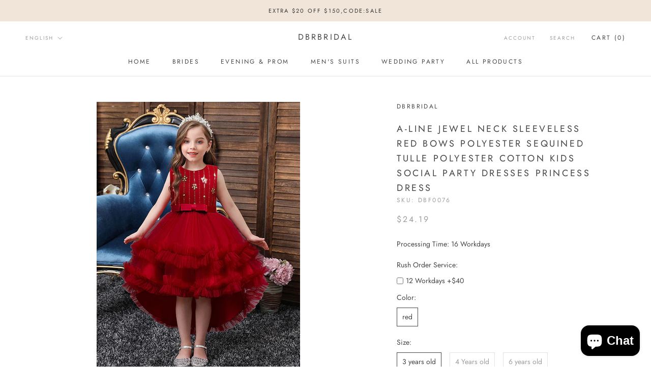

--- FILE ---
content_type: text/html; charset=utf-8
request_url: https://www.dbrbridal.com/products/a-line-jewel-neck-sleeveless-red-bows-polyester-sequined-tulle-polyester-cotton-kids-social-party-dresses-princess-dress
body_size: 34119
content:
<!doctype html>

<html class="no-js" lang="en">
  <head>
    <meta charset="utf-8"> 
    <meta http-equiv="X-UA-Compatible" content="IE=edge,chrome=1">
    <meta name="viewport" content="width=device-width, initial-scale=1.0, height=device-height, minimum-scale=1.0, maximum-scale=1.0">
    <meta name="theme-color" content="">
<!-- Global site tag (gtag.js) - Google Analytics -->
<script async src="https://www.googletagmanager.com/gtag/js?id=G-R1LGN8E30V"></script>
<script>
  window.dataLayer = window.dataLayer || [];
  function gtag(){dataLayer.push(arguments);}
  gtag('js', new Date());

  gtag('config', 'G-R1LGN8E30V');
</script>
    <title>
      A-Line Jewel Neck Sleeveless Red Bows Polyester Sequined Tulle Polyest &ndash; Dbrbridal
    </title><meta name="description" content="Shop?the?latest?fashion?A-Line Jewel Neck Sleeveless Red Bows Polyester Sequined Tulle Polyester Cotton Kids Social Party Dresses Princess Dress?today?at?Dbrbridal.com,?free?shipping?&amp;?free?customizing,?700+?styles?to?choose?from,?shop?now."><link rel="canonical" href="https://www.dbrbridal.com/products/a-line-jewel-neck-sleeveless-red-bows-polyester-sequined-tulle-polyester-cotton-kids-social-party-dresses-princess-dress"><link rel="shortcut icon" href="//www.dbrbridal.com/cdn/shop/files/527639aa341a84918af81bc5d02a8597_96x.jpg?v=1642403723" type="image/png"><meta property="og:type" content="product">
  <meta property="og:title" content="A-Line Jewel Neck Sleeveless Red Bows Polyester Sequined Tulle Polyester Cotton Kids Social Party Dresses Princess Dress"><meta property="og:image" content="http://www.dbrbridal.com/cdn/shop/files/a-line-jewel-neck-sleeveless-red-bows-polyester-sequined-tulle-polyester-cotton-kids-social-party-dresses-princess-dress-dbrbridal_1024x.jpg?v=1735654718">
    <meta property="og:image:secure_url" content="https://www.dbrbridal.com/cdn/shop/files/a-line-jewel-neck-sleeveless-red-bows-polyester-sequined-tulle-polyester-cotton-kids-social-party-dresses-princess-dress-dbrbridal_1024x.jpg?v=1735654718"><meta property="og:image" content="http://www.dbrbridal.com/cdn/shop/files/a-line-jewel-neck-sleeveless-red-bows-polyester-sequined-tulle-polyester-cotton-kids-social-party-dresses-princess-dress-dbrbridal-2_1024x.jpg?v=1735654722">
    <meta property="og:image:secure_url" content="https://www.dbrbridal.com/cdn/shop/files/a-line-jewel-neck-sleeveless-red-bows-polyester-sequined-tulle-polyester-cotton-kids-social-party-dresses-princess-dress-dbrbridal-2_1024x.jpg?v=1735654722"><meta property="og:image" content="http://www.dbrbridal.com/cdn/shop/files/a-line-jewel-neck-sleeveless-red-bows-polyester-sequined-tulle-polyester-cotton-kids-social-party-dresses-princess-dress-dbrbridal-3_1024x.jpg?v=1735654726">
    <meta property="og:image:secure_url" content="https://www.dbrbridal.com/cdn/shop/files/a-line-jewel-neck-sleeveless-red-bows-polyester-sequined-tulle-polyester-cotton-kids-social-party-dresses-princess-dress-dbrbridal-3_1024x.jpg?v=1735654726"><meta property="product:price:amount" content="24.19">
  <meta property="product:price:currency" content="USD"><meta property="og:description" content="Shop?the?latest?fashion?A-Line Jewel Neck Sleeveless Red Bows Polyester Sequined Tulle Polyester Cotton Kids Social Party Dresses Princess Dress?today?at?Dbrbridal.com,?free?shipping?&amp;?free?customizing,?700+?styles?to?choose?from,?shop?now."><meta property="og:url" content="https://www.dbrbridal.com/products/a-line-jewel-neck-sleeveless-red-bows-polyester-sequined-tulle-polyester-cotton-kids-social-party-dresses-princess-dress">
<meta property="og:site_name" content="Dbrbridal"><meta name="twitter:card" content="summary"><meta name="twitter:title" content="A-Line Jewel Neck Sleeveless Red Bows Polyester Sequined Tulle Polyester Cotton Kids Social Party Dresses Princess Dress">
  <meta name="twitter:description" content="

Silhouette
A-Line, Princess
Neckline
Jewel


Hemline/Train
Knee-Length
Back Details
Zipper


Fabric
Tulle, Sequined, Polyester, Polyester Cotton
Embellishment
Flowers, Bows


Sleeve Length
Sleeveless
Fully Lined
Yes


Season
Spring, Summer, Fall, Winter
Weight
0.4kg

">
  <meta name="twitter:image" content="https://www.dbrbridal.com/cdn/shop/files/a-line-jewel-neck-sleeveless-red-bows-polyester-sequined-tulle-polyester-cotton-kids-social-party-dresses-princess-dress-dbrbridal_600x600_crop_center.jpg?v=1735654718">

    <script>window.performance && window.performance.mark && window.performance.mark('shopify.content_for_header.start');</script><meta name="google-site-verification" content="8vB5b_1BEFOGdH7j9fskYjD1Sznr_q3gW8mI3O8chXg">
<meta name="facebook-domain-verification" content="ngfvrh5wx1ag2rdf1efht4c977t8cb">
<meta id="shopify-digital-wallet" name="shopify-digital-wallet" content="/59021590728/digital_wallets/dialog">
<link rel="alternate" hreflang="x-default" href="https://www.dbrbridal.com/products/a-line-jewel-neck-sleeveless-red-bows-polyester-sequined-tulle-polyester-cotton-kids-social-party-dresses-princess-dress">
<link rel="alternate" hreflang="en" href="https://www.dbrbridal.com/products/a-line-jewel-neck-sleeveless-red-bows-polyester-sequined-tulle-polyester-cotton-kids-social-party-dresses-princess-dress">
<link rel="alternate" hreflang="de" href="https://www.dbrbridal.com/de/products/a-line-jewel-neck-sleeveless-red-bows-polyester-sequined-tulle-polyester-cotton-kids-social-party-dresses-princess-dress">
<link rel="alternate" hreflang="en-DE" href="https://www.dbrbridal.com/en-de/products/a-line-jewel-neck-sleeveless-red-bows-polyester-sequined-tulle-polyester-cotton-kids-social-party-dresses-princess-dress">
<link rel="alternate" type="application/json+oembed" href="https://www.dbrbridal.com/products/a-line-jewel-neck-sleeveless-red-bows-polyester-sequined-tulle-polyester-cotton-kids-social-party-dresses-princess-dress.oembed">
<script async="async" src="/checkouts/internal/preloads.js?locale=en-US"></script>
<script id="shopify-features" type="application/json">{"accessToken":"95cf0f3e4e9a1d6a9c9e2e962efb8161","betas":["rich-media-storefront-analytics"],"domain":"www.dbrbridal.com","predictiveSearch":true,"shopId":59021590728,"locale":"en"}</script>
<script>var Shopify = Shopify || {};
Shopify.shop = "dbrbridal.myshopify.com";
Shopify.locale = "en";
Shopify.currency = {"active":"USD","rate":"1.0"};
Shopify.country = "US";
Shopify.theme = {"name":"Theme export  www-ballbella-com-prestige  02jan...","id":127871287496,"schema_name":"Prestige","schema_version":"4.7.2","theme_store_id":null,"role":"main"};
Shopify.theme.handle = "null";
Shopify.theme.style = {"id":null,"handle":null};
Shopify.cdnHost = "www.dbrbridal.com/cdn";
Shopify.routes = Shopify.routes || {};
Shopify.routes.root = "/";</script>
<script type="module">!function(o){(o.Shopify=o.Shopify||{}).modules=!0}(window);</script>
<script>!function(o){function n(){var o=[];function n(){o.push(Array.prototype.slice.apply(arguments))}return n.q=o,n}var t=o.Shopify=o.Shopify||{};t.loadFeatures=n(),t.autoloadFeatures=n()}(window);</script>
<script id="shop-js-analytics" type="application/json">{"pageType":"product"}</script>
<script defer="defer" async type="module" src="//www.dbrbridal.com/cdn/shopifycloud/shop-js/modules/v2/client.init-shop-cart-sync_IZsNAliE.en.esm.js"></script>
<script defer="defer" async type="module" src="//www.dbrbridal.com/cdn/shopifycloud/shop-js/modules/v2/chunk.common_0OUaOowp.esm.js"></script>
<script type="module">
  await import("//www.dbrbridal.com/cdn/shopifycloud/shop-js/modules/v2/client.init-shop-cart-sync_IZsNAliE.en.esm.js");
await import("//www.dbrbridal.com/cdn/shopifycloud/shop-js/modules/v2/chunk.common_0OUaOowp.esm.js");

  window.Shopify.SignInWithShop?.initShopCartSync?.({"fedCMEnabled":true,"windoidEnabled":true});

</script>
<script>(function() {
  var isLoaded = false;
  function asyncLoad() {
    if (isLoaded) return;
    isLoaded = true;
    var urls = ["\/\/d1liekpayvooaz.cloudfront.net\/apps\/customizery\/customizery.js?shop=dbrbridal.myshopify.com"];
    for (var i = 0; i < urls.length; i++) {
      var s = document.createElement('script');
      s.type = 'text/javascript';
      s.async = true;
      s.src = urls[i];
      var x = document.getElementsByTagName('script')[0];
      x.parentNode.insertBefore(s, x);
    }
  };
  if(window.attachEvent) {
    window.attachEvent('onload', asyncLoad);
  } else {
    window.addEventListener('load', asyncLoad, false);
  }
})();</script>
<script id="__st">var __st={"a":59021590728,"offset":-28800,"reqid":"bdec2b6d-2fe8-4cd3-80ed-50309b87b49d-1768497257","pageurl":"www.dbrbridal.com\/products\/a-line-jewel-neck-sleeveless-red-bows-polyester-sequined-tulle-polyester-cotton-kids-social-party-dresses-princess-dress","u":"d2ccc4e5ce8e","p":"product","rtyp":"product","rid":7034453033160};</script>
<script>window.ShopifyPaypalV4VisibilityTracking = true;</script>
<script id="captcha-bootstrap">!function(){'use strict';const t='contact',e='account',n='new_comment',o=[[t,t],['blogs',n],['comments',n],[t,'customer']],c=[[e,'customer_login'],[e,'guest_login'],[e,'recover_customer_password'],[e,'create_customer']],r=t=>t.map((([t,e])=>`form[action*='/${t}']:not([data-nocaptcha='true']) input[name='form_type'][value='${e}']`)).join(','),a=t=>()=>t?[...document.querySelectorAll(t)].map((t=>t.form)):[];function s(){const t=[...o],e=r(t);return a(e)}const i='password',u='form_key',d=['recaptcha-v3-token','g-recaptcha-response','h-captcha-response',i],f=()=>{try{return window.sessionStorage}catch{return}},m='__shopify_v',_=t=>t.elements[u];function p(t,e,n=!1){try{const o=window.sessionStorage,c=JSON.parse(o.getItem(e)),{data:r}=function(t){const{data:e,action:n}=t;return t[m]||n?{data:e,action:n}:{data:t,action:n}}(c);for(const[e,n]of Object.entries(r))t.elements[e]&&(t.elements[e].value=n);n&&o.removeItem(e)}catch(o){console.error('form repopulation failed',{error:o})}}const l='form_type',E='cptcha';function T(t){t.dataset[E]=!0}const w=window,h=w.document,L='Shopify',v='ce_forms',y='captcha';let A=!1;((t,e)=>{const n=(g='f06e6c50-85a8-45c8-87d0-21a2b65856fe',I='https://cdn.shopify.com/shopifycloud/storefront-forms-hcaptcha/ce_storefront_forms_captcha_hcaptcha.v1.5.2.iife.js',D={infoText:'Protected by hCaptcha',privacyText:'Privacy',termsText:'Terms'},(t,e,n)=>{const o=w[L][v],c=o.bindForm;if(c)return c(t,g,e,D).then(n);var r;o.q.push([[t,g,e,D],n]),r=I,A||(h.body.append(Object.assign(h.createElement('script'),{id:'captcha-provider',async:!0,src:r})),A=!0)});var g,I,D;w[L]=w[L]||{},w[L][v]=w[L][v]||{},w[L][v].q=[],w[L][y]=w[L][y]||{},w[L][y].protect=function(t,e){n(t,void 0,e),T(t)},Object.freeze(w[L][y]),function(t,e,n,w,h,L){const[v,y,A,g]=function(t,e,n){const i=e?o:[],u=t?c:[],d=[...i,...u],f=r(d),m=r(i),_=r(d.filter((([t,e])=>n.includes(e))));return[a(f),a(m),a(_),s()]}(w,h,L),I=t=>{const e=t.target;return e instanceof HTMLFormElement?e:e&&e.form},D=t=>v().includes(t);t.addEventListener('submit',(t=>{const e=I(t);if(!e)return;const n=D(e)&&!e.dataset.hcaptchaBound&&!e.dataset.recaptchaBound,o=_(e),c=g().includes(e)&&(!o||!o.value);(n||c)&&t.preventDefault(),c&&!n&&(function(t){try{if(!f())return;!function(t){const e=f();if(!e)return;const n=_(t);if(!n)return;const o=n.value;o&&e.removeItem(o)}(t);const e=Array.from(Array(32),(()=>Math.random().toString(36)[2])).join('');!function(t,e){_(t)||t.append(Object.assign(document.createElement('input'),{type:'hidden',name:u})),t.elements[u].value=e}(t,e),function(t,e){const n=f();if(!n)return;const o=[...t.querySelectorAll(`input[type='${i}']`)].map((({name:t})=>t)),c=[...d,...o],r={};for(const[a,s]of new FormData(t).entries())c.includes(a)||(r[a]=s);n.setItem(e,JSON.stringify({[m]:1,action:t.action,data:r}))}(t,e)}catch(e){console.error('failed to persist form',e)}}(e),e.submit())}));const S=(t,e)=>{t&&!t.dataset[E]&&(n(t,e.some((e=>e===t))),T(t))};for(const o of['focusin','change'])t.addEventListener(o,(t=>{const e=I(t);D(e)&&S(e,y())}));const B=e.get('form_key'),M=e.get(l),P=B&&M;t.addEventListener('DOMContentLoaded',(()=>{const t=y();if(P)for(const e of t)e.elements[l].value===M&&p(e,B);[...new Set([...A(),...v().filter((t=>'true'===t.dataset.shopifyCaptcha))])].forEach((e=>S(e,t)))}))}(h,new URLSearchParams(w.location.search),n,t,e,['guest_login'])})(!0,!0)}();</script>
<script integrity="sha256-4kQ18oKyAcykRKYeNunJcIwy7WH5gtpwJnB7kiuLZ1E=" data-source-attribution="shopify.loadfeatures" defer="defer" src="//www.dbrbridal.com/cdn/shopifycloud/storefront/assets/storefront/load_feature-a0a9edcb.js" crossorigin="anonymous"></script>
<script data-source-attribution="shopify.dynamic_checkout.dynamic.init">var Shopify=Shopify||{};Shopify.PaymentButton=Shopify.PaymentButton||{isStorefrontPortableWallets:!0,init:function(){window.Shopify.PaymentButton.init=function(){};var t=document.createElement("script");t.src="https://www.dbrbridal.com/cdn/shopifycloud/portable-wallets/latest/portable-wallets.en.js",t.type="module",document.head.appendChild(t)}};
</script>
<script data-source-attribution="shopify.dynamic_checkout.buyer_consent">
  function portableWalletsHideBuyerConsent(e){var t=document.getElementById("shopify-buyer-consent"),n=document.getElementById("shopify-subscription-policy-button");t&&n&&(t.classList.add("hidden"),t.setAttribute("aria-hidden","true"),n.removeEventListener("click",e))}function portableWalletsShowBuyerConsent(e){var t=document.getElementById("shopify-buyer-consent"),n=document.getElementById("shopify-subscription-policy-button");t&&n&&(t.classList.remove("hidden"),t.removeAttribute("aria-hidden"),n.addEventListener("click",e))}window.Shopify?.PaymentButton&&(window.Shopify.PaymentButton.hideBuyerConsent=portableWalletsHideBuyerConsent,window.Shopify.PaymentButton.showBuyerConsent=portableWalletsShowBuyerConsent);
</script>
<script data-source-attribution="shopify.dynamic_checkout.cart.bootstrap">document.addEventListener("DOMContentLoaded",(function(){function t(){return document.querySelector("shopify-accelerated-checkout-cart, shopify-accelerated-checkout")}if(t())Shopify.PaymentButton.init();else{new MutationObserver((function(e,n){t()&&(Shopify.PaymentButton.init(),n.disconnect())})).observe(document.body,{childList:!0,subtree:!0})}}));
</script>
<script id='scb4127' type='text/javascript' async='' src='https://www.dbrbridal.com/cdn/shopifycloud/privacy-banner/storefront-banner.js'></script>
<script>window.performance && window.performance.mark && window.performance.mark('shopify.content_for_header.end');</script>

    <link rel="stylesheet" href="//www.dbrbridal.com/cdn/shop/t/4/assets/theme.scss.css?v=58781245273934820041759332477">

    <script>
      // This allows to expose several variables to the global scope, to be used in scripts
      window.theme = {
        pageType: "product",
        moneyFormat: "\u003cspan class=money\u003e${{amount}}\u003c\/span\u003e",
        moneyWithCurrencyFormat: "\u003cspan class=money\u003e${{amount}} USD\u003c\/span\u003e",
        productImageSize: "natural",
        searchMode: "product,article",
        showPageTransition: true,
        showElementStaggering: false,
        showImageZooming: true
      };

      window.routes = {
        rootUrl: "\/",
        cartUrl: "\/cart",
        cartAddUrl: "\/cart\/add",
        cartChangeUrl: "\/cart\/change",
        searchUrl: "\/search",
        productRecommendationsUrl: "\/recommendations\/products"
      };

      window.languages = {
        cartAddNote: "Add Order Note",
        cartEditNote: "Edit Order Note",
        productImageLoadingError: "This image could not be loaded. Please try to reload the page.",
        productFormAddToCart: "Add to cart",
        productFormUnavailable: "Unavailable",
        productFormSoldOut: "Sold Out",
        shippingEstimatorOneResult: "1 option available:",
        shippingEstimatorMoreResults: "{{count}} options available:",
        shippingEstimatorNoResults: "No shipping could be found"
      };

      window.lazySizesConfig = {
        loadHidden: false,
        hFac: 0.5,
        expFactor: 2,
        ricTimeout: 150,
        lazyClass: 'Image--lazyLoad',
        loadingClass: 'Image--lazyLoading',
        loadedClass: 'Image--lazyLoaded'
      };

      document.documentElement.className = document.documentElement.className.replace('no-js', 'js');
      document.documentElement.style.setProperty('--window-height', window.innerHeight + 'px');

      // We do a quick detection of some features (we could use Modernizr but for so little...)
      (function() {
        document.documentElement.className += ((window.CSS && window.CSS.supports('(position: sticky) or (position: -webkit-sticky)')) ? ' supports-sticky' : ' no-supports-sticky');
        document.documentElement.className += (window.matchMedia('(-moz-touch-enabled: 1), (hover: none)')).matches ? ' no-supports-hover' : ' supports-hover';
      }());
    </script>

    <script src="//www.dbrbridal.com/cdn/shop/t/4/assets/lazysizes.min.js?v=174358363404432586981641192793" async></script><script src="https://polyfill-fastly.net/v3/polyfill.min.js?unknown=polyfill&features=fetch,Element.prototype.closest,Element.prototype.remove,Element.prototype.classList,Array.prototype.includes,Array.prototype.fill,Object.assign,CustomEvent,IntersectionObserver,IntersectionObserverEntry,URL" defer></script>
    <script src="//www.dbrbridal.com/cdn/shop/t/4/assets/libs.min.js?v=26178543184394469741641192793" defer></script>
    <script src="//www.dbrbridal.com/cdn/shop/t/4/assets/theme.min.js?v=101812004007097122321641192795" defer></script>
    <script src="//www.dbrbridal.com/cdn/shop/t/4/assets/custom.js?v=183944157590872491501641192790" defer></script>

    <script>
      (function () {
        window.onpageshow = function() {
          if (window.theme.showPageTransition) {
            var pageTransition = document.querySelector('.PageTransition');

            if (pageTransition) {
              pageTransition.style.visibility = 'visible';
              pageTransition.style.opacity = '0';
            }
          }

          // When the page is loaded from the cache, we have to reload the cart content
          document.documentElement.dispatchEvent(new CustomEvent('cart:refresh', {
            bubbles: true
          }));
        };
      })();
    </script>

    
  <script type="application/ld+json">
  {
    "@context": "http://schema.org",
    "@type": "Product",
  "@id": "https:\/\/www.dbrbridal.com\/products\/a-line-jewel-neck-sleeveless-red-bows-polyester-sequined-tulle-polyester-cotton-kids-social-party-dresses-princess-dress#product",
    "offers": [{
          "@type": "Offer",
          "name": "red \/ 3 years old",
          "availability":"https://schema.org/InStock",
          "price": 24.19,
          "priceCurrency": "USD",
          "priceValidUntil": "2026-01-25","sku": "DBF0076","url": "/products/a-line-jewel-neck-sleeveless-red-bows-polyester-sequined-tulle-polyester-cotton-kids-social-party-dresses-princess-dress/products/a-line-jewel-neck-sleeveless-red-bows-polyester-sequined-tulle-polyester-cotton-kids-social-party-dresses-princess-dress?variant=40869652463816"
        },
{
          "@type": "Offer",
          "name": "red \/ 4 Years old",
          "availability":"https://schema.org/InStock",
          "price": 24.19,
          "priceCurrency": "USD",
          "priceValidUntil": "2026-01-25","sku": "DBF0076","url": "/products/a-line-jewel-neck-sleeveless-red-bows-polyester-sequined-tulle-polyester-cotton-kids-social-party-dresses-princess-dress/products/a-line-jewel-neck-sleeveless-red-bows-polyester-sequined-tulle-polyester-cotton-kids-social-party-dresses-princess-dress?variant=40869652496584"
        },
{
          "@type": "Offer",
          "name": "red \/ 6 years old",
          "availability":"https://schema.org/InStock",
          "price": 24.19,
          "priceCurrency": "USD",
          "priceValidUntil": "2026-01-25","sku": "DBF0076","url": "/products/a-line-jewel-neck-sleeveless-red-bows-polyester-sequined-tulle-polyester-cotton-kids-social-party-dresses-princess-dress/products/a-line-jewel-neck-sleeveless-red-bows-polyester-sequined-tulle-polyester-cotton-kids-social-party-dresses-princess-dress?variant=40869652529352"
        },
{
          "@type": "Offer",
          "name": "red \/ 8 years old",
          "availability":"https://schema.org/InStock",
          "price": 24.19,
          "priceCurrency": "USD",
          "priceValidUntil": "2026-01-25","sku": "DBF0076","url": "/products/a-line-jewel-neck-sleeveless-red-bows-polyester-sequined-tulle-polyester-cotton-kids-social-party-dresses-princess-dress/products/a-line-jewel-neck-sleeveless-red-bows-polyester-sequined-tulle-polyester-cotton-kids-social-party-dresses-princess-dress?variant=40869652562120"
        },
{
          "@type": "Offer",
          "name": "red \/ 10 years old",
          "availability":"https://schema.org/InStock",
          "price": 24.19,
          "priceCurrency": "USD",
          "priceValidUntil": "2026-01-25","sku": "DBF0076","url": "/products/a-line-jewel-neck-sleeveless-red-bows-polyester-sequined-tulle-polyester-cotton-kids-social-party-dresses-princess-dress/products/a-line-jewel-neck-sleeveless-red-bows-polyester-sequined-tulle-polyester-cotton-kids-social-party-dresses-princess-dress?variant=40869652594888"
        },
{
          "@type": "Offer",
          "name": "red \/ 12 years old",
          "availability":"https://schema.org/InStock",
          "price": 24.19,
          "priceCurrency": "USD",
          "priceValidUntil": "2026-01-25","sku": "DBF0076","url": "/products/a-line-jewel-neck-sleeveless-red-bows-polyester-sequined-tulle-polyester-cotton-kids-social-party-dresses-princess-dress/products/a-line-jewel-neck-sleeveless-red-bows-polyester-sequined-tulle-polyester-cotton-kids-social-party-dresses-princess-dress?variant=40869652627656"
        }
],
    "brand": {
      "name": "Dbrbridal"
    },
    "name": "A-Line Jewel Neck Sleeveless Red Bows Polyester Sequined Tulle Polyester Cotton Kids Social Party Dresses Princess Dress",
    "description": "\n\nSilhouette\nA-Line, Princess\nNeckline\nJewel\n\n\nHemline\/Train\nKnee-Length\nBack Details\nZipper\n\n\nFabric\nTulle, Sequined, Polyester, Polyester Cotton\nEmbellishment\nFlowers, Bows\n\n\nSleeve Length\nSleeveless\nFully Lined\nYes\n\n\nSeason\nSpring, Summer, Fall, Winter\nWeight\n0.4kg\n\n",
    "category": "flower girl dress",
    "url": "/products/a-line-jewel-neck-sleeveless-red-bows-polyester-sequined-tulle-polyester-cotton-kids-social-party-dresses-princess-dress/products/a-line-jewel-neck-sleeveless-red-bows-polyester-sequined-tulle-polyester-cotton-kids-social-party-dresses-princess-dress",
    "sku": "DBF0076",
    "image": {
      "@type": "ImageObject",
      "url": "https://www.dbrbridal.com/cdn/shop/files/a-line-jewel-neck-sleeveless-red-bows-polyester-sequined-tulle-polyester-cotton-kids-social-party-dresses-princess-dress-dbrbridal_1024x.jpg?v=1735654718",
      "image": "https://www.dbrbridal.com/cdn/shop/files/a-line-jewel-neck-sleeveless-red-bows-polyester-sequined-tulle-polyester-cotton-kids-social-party-dresses-princess-dress-dbrbridal_1024x.jpg?v=1735654718",
      "name": "A-Line Jewel Neck Sleeveless Red Bows Polyester Sequined Tulle Polyester Cotton Kids Social Party Dresses Princess Dress-Dbrbridal",
      "width": "1024",
      "height": "1024"
    }
  }
  </script>



  <script type="application/ld+json">
  {
    "@context": "http://schema.org",
    "@type": "BreadcrumbList",
  "itemListElement": [{
      "@type": "ListItem",
      "position": 1,
      "name": "Translation missing: en.general.breadcrumb.home",
      "item": "https://www.dbrbridal.com"
    },{
          "@type": "ListItem",
          "position": 2,
          "name": "A-Line Jewel Neck Sleeveless Red Bows Polyester Sequined Tulle Polyester Cotton Kids Social Party Dresses Princess Dress",
          "item": "https://www.dbrbridal.com/products/a-line-jewel-neck-sleeveless-red-bows-polyester-sequined-tulle-polyester-cotton-kids-social-party-dresses-princess-dress"
        }]
  }
  </script>

    <meta name="p:domain_verify" content="ac755487f9148454fa9b806c58e5d9a9"/>
    
  <script src="https://shopoe.net/app.js"></script>
<script src="https://cdn.shopify.com/extensions/7bc9bb47-adfa-4267-963e-cadee5096caf/inbox-1252/assets/inbox-chat-loader.js" type="text/javascript" defer="defer"></script>
<script src="https://cdn.shopify.com/extensions/019ac357-9c99-7419-b30b-37f8db9e37f2/etranslate-243/assets/floating-selector.js" type="text/javascript" defer="defer"></script>
<link href="https://monorail-edge.shopifysvc.com" rel="dns-prefetch">
<script>(function(){if ("sendBeacon" in navigator && "performance" in window) {try {var session_token_from_headers = performance.getEntriesByType('navigation')[0].serverTiming.find(x => x.name == '_s').description;} catch {var session_token_from_headers = undefined;}var session_cookie_matches = document.cookie.match(/_shopify_s=([^;]*)/);var session_token_from_cookie = session_cookie_matches && session_cookie_matches.length === 2 ? session_cookie_matches[1] : "";var session_token = session_token_from_headers || session_token_from_cookie || "";function handle_abandonment_event(e) {var entries = performance.getEntries().filter(function(entry) {return /monorail-edge.shopifysvc.com/.test(entry.name);});if (!window.abandonment_tracked && entries.length === 0) {window.abandonment_tracked = true;var currentMs = Date.now();var navigation_start = performance.timing.navigationStart;var payload = {shop_id: 59021590728,url: window.location.href,navigation_start,duration: currentMs - navigation_start,session_token,page_type: "product"};window.navigator.sendBeacon("https://monorail-edge.shopifysvc.com/v1/produce", JSON.stringify({schema_id: "online_store_buyer_site_abandonment/1.1",payload: payload,metadata: {event_created_at_ms: currentMs,event_sent_at_ms: currentMs}}));}}window.addEventListener('pagehide', handle_abandonment_event);}}());</script>
<script id="web-pixels-manager-setup">(function e(e,d,r,n,o){if(void 0===o&&(o={}),!Boolean(null===(a=null===(i=window.Shopify)||void 0===i?void 0:i.analytics)||void 0===a?void 0:a.replayQueue)){var i,a;window.Shopify=window.Shopify||{};var t=window.Shopify;t.analytics=t.analytics||{};var s=t.analytics;s.replayQueue=[],s.publish=function(e,d,r){return s.replayQueue.push([e,d,r]),!0};try{self.performance.mark("wpm:start")}catch(e){}var l=function(){var e={modern:/Edge?\/(1{2}[4-9]|1[2-9]\d|[2-9]\d{2}|\d{4,})\.\d+(\.\d+|)|Firefox\/(1{2}[4-9]|1[2-9]\d|[2-9]\d{2}|\d{4,})\.\d+(\.\d+|)|Chrom(ium|e)\/(9{2}|\d{3,})\.\d+(\.\d+|)|(Maci|X1{2}).+ Version\/(15\.\d+|(1[6-9]|[2-9]\d|\d{3,})\.\d+)([,.]\d+|)( \(\w+\)|)( Mobile\/\w+|) Safari\/|Chrome.+OPR\/(9{2}|\d{3,})\.\d+\.\d+|(CPU[ +]OS|iPhone[ +]OS|CPU[ +]iPhone|CPU IPhone OS|CPU iPad OS)[ +]+(15[._]\d+|(1[6-9]|[2-9]\d|\d{3,})[._]\d+)([._]\d+|)|Android:?[ /-](13[3-9]|1[4-9]\d|[2-9]\d{2}|\d{4,})(\.\d+|)(\.\d+|)|Android.+Firefox\/(13[5-9]|1[4-9]\d|[2-9]\d{2}|\d{4,})\.\d+(\.\d+|)|Android.+Chrom(ium|e)\/(13[3-9]|1[4-9]\d|[2-9]\d{2}|\d{4,})\.\d+(\.\d+|)|SamsungBrowser\/([2-9]\d|\d{3,})\.\d+/,legacy:/Edge?\/(1[6-9]|[2-9]\d|\d{3,})\.\d+(\.\d+|)|Firefox\/(5[4-9]|[6-9]\d|\d{3,})\.\d+(\.\d+|)|Chrom(ium|e)\/(5[1-9]|[6-9]\d|\d{3,})\.\d+(\.\d+|)([\d.]+$|.*Safari\/(?![\d.]+ Edge\/[\d.]+$))|(Maci|X1{2}).+ Version\/(10\.\d+|(1[1-9]|[2-9]\d|\d{3,})\.\d+)([,.]\d+|)( \(\w+\)|)( Mobile\/\w+|) Safari\/|Chrome.+OPR\/(3[89]|[4-9]\d|\d{3,})\.\d+\.\d+|(CPU[ +]OS|iPhone[ +]OS|CPU[ +]iPhone|CPU IPhone OS|CPU iPad OS)[ +]+(10[._]\d+|(1[1-9]|[2-9]\d|\d{3,})[._]\d+)([._]\d+|)|Android:?[ /-](13[3-9]|1[4-9]\d|[2-9]\d{2}|\d{4,})(\.\d+|)(\.\d+|)|Mobile Safari.+OPR\/([89]\d|\d{3,})\.\d+\.\d+|Android.+Firefox\/(13[5-9]|1[4-9]\d|[2-9]\d{2}|\d{4,})\.\d+(\.\d+|)|Android.+Chrom(ium|e)\/(13[3-9]|1[4-9]\d|[2-9]\d{2}|\d{4,})\.\d+(\.\d+|)|Android.+(UC? ?Browser|UCWEB|U3)[ /]?(15\.([5-9]|\d{2,})|(1[6-9]|[2-9]\d|\d{3,})\.\d+)\.\d+|SamsungBrowser\/(5\.\d+|([6-9]|\d{2,})\.\d+)|Android.+MQ{2}Browser\/(14(\.(9|\d{2,})|)|(1[5-9]|[2-9]\d|\d{3,})(\.\d+|))(\.\d+|)|K[Aa][Ii]OS\/(3\.\d+|([4-9]|\d{2,})\.\d+)(\.\d+|)/},d=e.modern,r=e.legacy,n=navigator.userAgent;return n.match(d)?"modern":n.match(r)?"legacy":"unknown"}(),u="modern"===l?"modern":"legacy",c=(null!=n?n:{modern:"",legacy:""})[u],f=function(e){return[e.baseUrl,"/wpm","/b",e.hashVersion,"modern"===e.buildTarget?"m":"l",".js"].join("")}({baseUrl:d,hashVersion:r,buildTarget:u}),m=function(e){var d=e.version,r=e.bundleTarget,n=e.surface,o=e.pageUrl,i=e.monorailEndpoint;return{emit:function(e){var a=e.status,t=e.errorMsg,s=(new Date).getTime(),l=JSON.stringify({metadata:{event_sent_at_ms:s},events:[{schema_id:"web_pixels_manager_load/3.1",payload:{version:d,bundle_target:r,page_url:o,status:a,surface:n,error_msg:t},metadata:{event_created_at_ms:s}}]});if(!i)return console&&console.warn&&console.warn("[Web Pixels Manager] No Monorail endpoint provided, skipping logging."),!1;try{return self.navigator.sendBeacon.bind(self.navigator)(i,l)}catch(e){}var u=new XMLHttpRequest;try{return u.open("POST",i,!0),u.setRequestHeader("Content-Type","text/plain"),u.send(l),!0}catch(e){return console&&console.warn&&console.warn("[Web Pixels Manager] Got an unhandled error while logging to Monorail."),!1}}}}({version:r,bundleTarget:l,surface:e.surface,pageUrl:self.location.href,monorailEndpoint:e.monorailEndpoint});try{o.browserTarget=l,function(e){var d=e.src,r=e.async,n=void 0===r||r,o=e.onload,i=e.onerror,a=e.sri,t=e.scriptDataAttributes,s=void 0===t?{}:t,l=document.createElement("script"),u=document.querySelector("head"),c=document.querySelector("body");if(l.async=n,l.src=d,a&&(l.integrity=a,l.crossOrigin="anonymous"),s)for(var f in s)if(Object.prototype.hasOwnProperty.call(s,f))try{l.dataset[f]=s[f]}catch(e){}if(o&&l.addEventListener("load",o),i&&l.addEventListener("error",i),u)u.appendChild(l);else{if(!c)throw new Error("Did not find a head or body element to append the script");c.appendChild(l)}}({src:f,async:!0,onload:function(){if(!function(){var e,d;return Boolean(null===(d=null===(e=window.Shopify)||void 0===e?void 0:e.analytics)||void 0===d?void 0:d.initialized)}()){var d=window.webPixelsManager.init(e)||void 0;if(d){var r=window.Shopify.analytics;r.replayQueue.forEach((function(e){var r=e[0],n=e[1],o=e[2];d.publishCustomEvent(r,n,o)})),r.replayQueue=[],r.publish=d.publishCustomEvent,r.visitor=d.visitor,r.initialized=!0}}},onerror:function(){return m.emit({status:"failed",errorMsg:"".concat(f," has failed to load")})},sri:function(e){var d=/^sha384-[A-Za-z0-9+/=]+$/;return"string"==typeof e&&d.test(e)}(c)?c:"",scriptDataAttributes:o}),m.emit({status:"loading"})}catch(e){m.emit({status:"failed",errorMsg:(null==e?void 0:e.message)||"Unknown error"})}}})({shopId: 59021590728,storefrontBaseUrl: "https://www.dbrbridal.com",extensionsBaseUrl: "https://extensions.shopifycdn.com/cdn/shopifycloud/web-pixels-manager",monorailEndpoint: "https://monorail-edge.shopifysvc.com/unstable/produce_batch",surface: "storefront-renderer",enabledBetaFlags: ["2dca8a86"],webPixelsConfigList: [{"id":"832045256","configuration":"{\"webPixelName\":\"Judge.me\"}","eventPayloadVersion":"v1","runtimeContext":"STRICT","scriptVersion":"34ad157958823915625854214640f0bf","type":"APP","apiClientId":683015,"privacyPurposes":["ANALYTICS"],"dataSharingAdjustments":{"protectedCustomerApprovalScopes":["read_customer_email","read_customer_name","read_customer_personal_data","read_customer_phone"]}},{"id":"527663304","configuration":"{\"config\":\"{\\\"pixel_id\\\":\\\"GT-NFXX6FP\\\",\\\"target_country\\\":\\\"US\\\",\\\"gtag_events\\\":[{\\\"type\\\":\\\"purchase\\\",\\\"action_label\\\":\\\"MC-QHVBJFZTHV\\\"},{\\\"type\\\":\\\"page_view\\\",\\\"action_label\\\":\\\"MC-QHVBJFZTHV\\\"},{\\\"type\\\":\\\"view_item\\\",\\\"action_label\\\":\\\"MC-QHVBJFZTHV\\\"}],\\\"enable_monitoring_mode\\\":false}\"}","eventPayloadVersion":"v1","runtimeContext":"OPEN","scriptVersion":"b2a88bafab3e21179ed38636efcd8a93","type":"APP","apiClientId":1780363,"privacyPurposes":[],"dataSharingAdjustments":{"protectedCustomerApprovalScopes":["read_customer_address","read_customer_email","read_customer_name","read_customer_personal_data","read_customer_phone"]}},{"id":"198770888","configuration":"{\"pixel_id\":\"1359380497910319\",\"pixel_type\":\"facebook_pixel\",\"metaapp_system_user_token\":\"-\"}","eventPayloadVersion":"v1","runtimeContext":"OPEN","scriptVersion":"ca16bc87fe92b6042fbaa3acc2fbdaa6","type":"APP","apiClientId":2329312,"privacyPurposes":["ANALYTICS","MARKETING","SALE_OF_DATA"],"dataSharingAdjustments":{"protectedCustomerApprovalScopes":["read_customer_address","read_customer_email","read_customer_name","read_customer_personal_data","read_customer_phone"]}},{"id":"93159624","configuration":"{\"tagID\":\"2613589105327\"}","eventPayloadVersion":"v1","runtimeContext":"STRICT","scriptVersion":"18031546ee651571ed29edbe71a3550b","type":"APP","apiClientId":3009811,"privacyPurposes":["ANALYTICS","MARKETING","SALE_OF_DATA"],"dataSharingAdjustments":{"protectedCustomerApprovalScopes":["read_customer_address","read_customer_email","read_customer_name","read_customer_personal_data","read_customer_phone"]}},{"id":"shopify-app-pixel","configuration":"{}","eventPayloadVersion":"v1","runtimeContext":"STRICT","scriptVersion":"0450","apiClientId":"shopify-pixel","type":"APP","privacyPurposes":["ANALYTICS","MARKETING"]},{"id":"shopify-custom-pixel","eventPayloadVersion":"v1","runtimeContext":"LAX","scriptVersion":"0450","apiClientId":"shopify-pixel","type":"CUSTOM","privacyPurposes":["ANALYTICS","MARKETING"]}],isMerchantRequest: false,initData: {"shop":{"name":"Dbrbridal","paymentSettings":{"currencyCode":"USD"},"myshopifyDomain":"dbrbridal.myshopify.com","countryCode":"US","storefrontUrl":"https:\/\/www.dbrbridal.com"},"customer":null,"cart":null,"checkout":null,"productVariants":[{"price":{"amount":24.19,"currencyCode":"USD"},"product":{"title":"A-Line Jewel Neck Sleeveless Red Bows Polyester Sequined Tulle Polyester Cotton Kids Social Party Dresses Princess Dress","vendor":"Dbrbridal","id":"7034453033160","untranslatedTitle":"A-Line Jewel Neck Sleeveless Red Bows Polyester Sequined Tulle Polyester Cotton Kids Social Party Dresses Princess Dress","url":"\/products\/a-line-jewel-neck-sleeveless-red-bows-polyester-sequined-tulle-polyester-cotton-kids-social-party-dresses-princess-dress","type":"flower girl dress"},"id":"40869652463816","image":{"src":"\/\/www.dbrbridal.com\/cdn\/shop\/files\/a-line-jewel-neck-sleeveless-red-bows-polyester-sequined-tulle-polyester-cotton-kids-social-party-dresses-princess-dress-dbrbridal.jpg?v=1735654718"},"sku":"DBF0076","title":"red \/ 3 years old","untranslatedTitle":"red \/ 3 years old"},{"price":{"amount":24.19,"currencyCode":"USD"},"product":{"title":"A-Line Jewel Neck Sleeveless Red Bows Polyester Sequined Tulle Polyester Cotton Kids Social Party Dresses Princess Dress","vendor":"Dbrbridal","id":"7034453033160","untranslatedTitle":"A-Line Jewel Neck Sleeveless Red Bows Polyester Sequined Tulle Polyester Cotton Kids Social Party Dresses Princess Dress","url":"\/products\/a-line-jewel-neck-sleeveless-red-bows-polyester-sequined-tulle-polyester-cotton-kids-social-party-dresses-princess-dress","type":"flower girl dress"},"id":"40869652496584","image":{"src":"\/\/www.dbrbridal.com\/cdn\/shop\/files\/a-line-jewel-neck-sleeveless-red-bows-polyester-sequined-tulle-polyester-cotton-kids-social-party-dresses-princess-dress-dbrbridal.jpg?v=1735654718"},"sku":"DBF0076","title":"red \/ 4 Years old","untranslatedTitle":"red \/ 4 Years old"},{"price":{"amount":24.19,"currencyCode":"USD"},"product":{"title":"A-Line Jewel Neck Sleeveless Red Bows Polyester Sequined Tulle Polyester Cotton Kids Social Party Dresses Princess Dress","vendor":"Dbrbridal","id":"7034453033160","untranslatedTitle":"A-Line Jewel Neck Sleeveless Red Bows Polyester Sequined Tulle Polyester Cotton Kids Social Party Dresses Princess Dress","url":"\/products\/a-line-jewel-neck-sleeveless-red-bows-polyester-sequined-tulle-polyester-cotton-kids-social-party-dresses-princess-dress","type":"flower girl dress"},"id":"40869652529352","image":{"src":"\/\/www.dbrbridal.com\/cdn\/shop\/files\/a-line-jewel-neck-sleeveless-red-bows-polyester-sequined-tulle-polyester-cotton-kids-social-party-dresses-princess-dress-dbrbridal.jpg?v=1735654718"},"sku":"DBF0076","title":"red \/ 6 years old","untranslatedTitle":"red \/ 6 years old"},{"price":{"amount":24.19,"currencyCode":"USD"},"product":{"title":"A-Line Jewel Neck Sleeveless Red Bows Polyester Sequined Tulle Polyester Cotton Kids Social Party Dresses Princess Dress","vendor":"Dbrbridal","id":"7034453033160","untranslatedTitle":"A-Line Jewel Neck Sleeveless Red Bows Polyester Sequined Tulle Polyester Cotton Kids Social Party Dresses Princess Dress","url":"\/products\/a-line-jewel-neck-sleeveless-red-bows-polyester-sequined-tulle-polyester-cotton-kids-social-party-dresses-princess-dress","type":"flower girl dress"},"id":"40869652562120","image":{"src":"\/\/www.dbrbridal.com\/cdn\/shop\/files\/a-line-jewel-neck-sleeveless-red-bows-polyester-sequined-tulle-polyester-cotton-kids-social-party-dresses-princess-dress-dbrbridal.jpg?v=1735654718"},"sku":"DBF0076","title":"red \/ 8 years old","untranslatedTitle":"red \/ 8 years old"},{"price":{"amount":24.19,"currencyCode":"USD"},"product":{"title":"A-Line Jewel Neck Sleeveless Red Bows Polyester Sequined Tulle Polyester Cotton Kids Social Party Dresses Princess Dress","vendor":"Dbrbridal","id":"7034453033160","untranslatedTitle":"A-Line Jewel Neck Sleeveless Red Bows Polyester Sequined Tulle Polyester Cotton Kids Social Party Dresses Princess Dress","url":"\/products\/a-line-jewel-neck-sleeveless-red-bows-polyester-sequined-tulle-polyester-cotton-kids-social-party-dresses-princess-dress","type":"flower girl dress"},"id":"40869652594888","image":{"src":"\/\/www.dbrbridal.com\/cdn\/shop\/files\/a-line-jewel-neck-sleeveless-red-bows-polyester-sequined-tulle-polyester-cotton-kids-social-party-dresses-princess-dress-dbrbridal.jpg?v=1735654718"},"sku":"DBF0076","title":"red \/ 10 years old","untranslatedTitle":"red \/ 10 years old"},{"price":{"amount":24.19,"currencyCode":"USD"},"product":{"title":"A-Line Jewel Neck Sleeveless Red Bows Polyester Sequined Tulle Polyester Cotton Kids Social Party Dresses Princess Dress","vendor":"Dbrbridal","id":"7034453033160","untranslatedTitle":"A-Line Jewel Neck Sleeveless Red Bows Polyester Sequined Tulle Polyester Cotton Kids Social Party Dresses Princess Dress","url":"\/products\/a-line-jewel-neck-sleeveless-red-bows-polyester-sequined-tulle-polyester-cotton-kids-social-party-dresses-princess-dress","type":"flower girl dress"},"id":"40869652627656","image":{"src":"\/\/www.dbrbridal.com\/cdn\/shop\/files\/a-line-jewel-neck-sleeveless-red-bows-polyester-sequined-tulle-polyester-cotton-kids-social-party-dresses-princess-dress-dbrbridal.jpg?v=1735654718"},"sku":"DBF0076","title":"red \/ 12 years old","untranslatedTitle":"red \/ 12 years old"}],"purchasingCompany":null},},"https://www.dbrbridal.com/cdn","fcfee988w5aeb613cpc8e4bc33m6693e112",{"modern":"","legacy":""},{"shopId":"59021590728","storefrontBaseUrl":"https:\/\/www.dbrbridal.com","extensionBaseUrl":"https:\/\/extensions.shopifycdn.com\/cdn\/shopifycloud\/web-pixels-manager","surface":"storefront-renderer","enabledBetaFlags":"[\"2dca8a86\"]","isMerchantRequest":"false","hashVersion":"fcfee988w5aeb613cpc8e4bc33m6693e112","publish":"custom","events":"[[\"page_viewed\",{}],[\"product_viewed\",{\"productVariant\":{\"price\":{\"amount\":24.19,\"currencyCode\":\"USD\"},\"product\":{\"title\":\"A-Line Jewel Neck Sleeveless Red Bows Polyester Sequined Tulle Polyester Cotton Kids Social Party Dresses Princess Dress\",\"vendor\":\"Dbrbridal\",\"id\":\"7034453033160\",\"untranslatedTitle\":\"A-Line Jewel Neck Sleeveless Red Bows Polyester Sequined Tulle Polyester Cotton Kids Social Party Dresses Princess Dress\",\"url\":\"\/products\/a-line-jewel-neck-sleeveless-red-bows-polyester-sequined-tulle-polyester-cotton-kids-social-party-dresses-princess-dress\",\"type\":\"flower girl dress\"},\"id\":\"40869652463816\",\"image\":{\"src\":\"\/\/www.dbrbridal.com\/cdn\/shop\/files\/a-line-jewel-neck-sleeveless-red-bows-polyester-sequined-tulle-polyester-cotton-kids-social-party-dresses-princess-dress-dbrbridal.jpg?v=1735654718\"},\"sku\":\"DBF0076\",\"title\":\"red \/ 3 years old\",\"untranslatedTitle\":\"red \/ 3 years old\"}}]]"});</script><script>
  window.ShopifyAnalytics = window.ShopifyAnalytics || {};
  window.ShopifyAnalytics.meta = window.ShopifyAnalytics.meta || {};
  window.ShopifyAnalytics.meta.currency = 'USD';
  var meta = {"product":{"id":7034453033160,"gid":"gid:\/\/shopify\/Product\/7034453033160","vendor":"Dbrbridal","type":"flower girl dress","handle":"a-line-jewel-neck-sleeveless-red-bows-polyester-sequined-tulle-polyester-cotton-kids-social-party-dresses-princess-dress","variants":[{"id":40869652463816,"price":2419,"name":"A-Line Jewel Neck Sleeveless Red Bows Polyester Sequined Tulle Polyester Cotton Kids Social Party Dresses Princess Dress - red \/ 3 years old","public_title":"red \/ 3 years old","sku":"DBF0076"},{"id":40869652496584,"price":2419,"name":"A-Line Jewel Neck Sleeveless Red Bows Polyester Sequined Tulle Polyester Cotton Kids Social Party Dresses Princess Dress - red \/ 4 Years old","public_title":"red \/ 4 Years old","sku":"DBF0076"},{"id":40869652529352,"price":2419,"name":"A-Line Jewel Neck Sleeveless Red Bows Polyester Sequined Tulle Polyester Cotton Kids Social Party Dresses Princess Dress - red \/ 6 years old","public_title":"red \/ 6 years old","sku":"DBF0076"},{"id":40869652562120,"price":2419,"name":"A-Line Jewel Neck Sleeveless Red Bows Polyester Sequined Tulle Polyester Cotton Kids Social Party Dresses Princess Dress - red \/ 8 years old","public_title":"red \/ 8 years old","sku":"DBF0076"},{"id":40869652594888,"price":2419,"name":"A-Line Jewel Neck Sleeveless Red Bows Polyester Sequined Tulle Polyester Cotton Kids Social Party Dresses Princess Dress - red \/ 10 years old","public_title":"red \/ 10 years old","sku":"DBF0076"},{"id":40869652627656,"price":2419,"name":"A-Line Jewel Neck Sleeveless Red Bows Polyester Sequined Tulle Polyester Cotton Kids Social Party Dresses Princess Dress - red \/ 12 years old","public_title":"red \/ 12 years old","sku":"DBF0076"}],"remote":false},"page":{"pageType":"product","resourceType":"product","resourceId":7034453033160,"requestId":"bdec2b6d-2fe8-4cd3-80ed-50309b87b49d-1768497257"}};
  for (var attr in meta) {
    window.ShopifyAnalytics.meta[attr] = meta[attr];
  }
</script>
<script class="analytics">
  (function () {
    var customDocumentWrite = function(content) {
      var jquery = null;

      if (window.jQuery) {
        jquery = window.jQuery;
      } else if (window.Checkout && window.Checkout.$) {
        jquery = window.Checkout.$;
      }

      if (jquery) {
        jquery('body').append(content);
      }
    };

    var hasLoggedConversion = function(token) {
      if (token) {
        return document.cookie.indexOf('loggedConversion=' + token) !== -1;
      }
      return false;
    }

    var setCookieIfConversion = function(token) {
      if (token) {
        var twoMonthsFromNow = new Date(Date.now());
        twoMonthsFromNow.setMonth(twoMonthsFromNow.getMonth() + 2);

        document.cookie = 'loggedConversion=' + token + '; expires=' + twoMonthsFromNow;
      }
    }

    var trekkie = window.ShopifyAnalytics.lib = window.trekkie = window.trekkie || [];
    if (trekkie.integrations) {
      return;
    }
    trekkie.methods = [
      'identify',
      'page',
      'ready',
      'track',
      'trackForm',
      'trackLink'
    ];
    trekkie.factory = function(method) {
      return function() {
        var args = Array.prototype.slice.call(arguments);
        args.unshift(method);
        trekkie.push(args);
        return trekkie;
      };
    };
    for (var i = 0; i < trekkie.methods.length; i++) {
      var key = trekkie.methods[i];
      trekkie[key] = trekkie.factory(key);
    }
    trekkie.load = function(config) {
      trekkie.config = config || {};
      trekkie.config.initialDocumentCookie = document.cookie;
      var first = document.getElementsByTagName('script')[0];
      var script = document.createElement('script');
      script.type = 'text/javascript';
      script.onerror = function(e) {
        var scriptFallback = document.createElement('script');
        scriptFallback.type = 'text/javascript';
        scriptFallback.onerror = function(error) {
                var Monorail = {
      produce: function produce(monorailDomain, schemaId, payload) {
        var currentMs = new Date().getTime();
        var event = {
          schema_id: schemaId,
          payload: payload,
          metadata: {
            event_created_at_ms: currentMs,
            event_sent_at_ms: currentMs
          }
        };
        return Monorail.sendRequest("https://" + monorailDomain + "/v1/produce", JSON.stringify(event));
      },
      sendRequest: function sendRequest(endpointUrl, payload) {
        // Try the sendBeacon API
        if (window && window.navigator && typeof window.navigator.sendBeacon === 'function' && typeof window.Blob === 'function' && !Monorail.isIos12()) {
          var blobData = new window.Blob([payload], {
            type: 'text/plain'
          });

          if (window.navigator.sendBeacon(endpointUrl, blobData)) {
            return true;
          } // sendBeacon was not successful

        } // XHR beacon

        var xhr = new XMLHttpRequest();

        try {
          xhr.open('POST', endpointUrl);
          xhr.setRequestHeader('Content-Type', 'text/plain');
          xhr.send(payload);
        } catch (e) {
          console.log(e);
        }

        return false;
      },
      isIos12: function isIos12() {
        return window.navigator.userAgent.lastIndexOf('iPhone; CPU iPhone OS 12_') !== -1 || window.navigator.userAgent.lastIndexOf('iPad; CPU OS 12_') !== -1;
      }
    };
    Monorail.produce('monorail-edge.shopifysvc.com',
      'trekkie_storefront_load_errors/1.1',
      {shop_id: 59021590728,
      theme_id: 127871287496,
      app_name: "storefront",
      context_url: window.location.href,
      source_url: "//www.dbrbridal.com/cdn/s/trekkie.storefront.cd680fe47e6c39ca5d5df5f0a32d569bc48c0f27.min.js"});

        };
        scriptFallback.async = true;
        scriptFallback.src = '//www.dbrbridal.com/cdn/s/trekkie.storefront.cd680fe47e6c39ca5d5df5f0a32d569bc48c0f27.min.js';
        first.parentNode.insertBefore(scriptFallback, first);
      };
      script.async = true;
      script.src = '//www.dbrbridal.com/cdn/s/trekkie.storefront.cd680fe47e6c39ca5d5df5f0a32d569bc48c0f27.min.js';
      first.parentNode.insertBefore(script, first);
    };
    trekkie.load(
      {"Trekkie":{"appName":"storefront","development":false,"defaultAttributes":{"shopId":59021590728,"isMerchantRequest":null,"themeId":127871287496,"themeCityHash":"5201142291911397121","contentLanguage":"en","currency":"USD","eventMetadataId":"cbb1e5a3-bb48-4e7b-9858-6a17e3ef0fec"},"isServerSideCookieWritingEnabled":true,"monorailRegion":"shop_domain","enabledBetaFlags":["65f19447"]},"Session Attribution":{},"S2S":{"facebookCapiEnabled":true,"source":"trekkie-storefront-renderer","apiClientId":580111}}
    );

    var loaded = false;
    trekkie.ready(function() {
      if (loaded) return;
      loaded = true;

      window.ShopifyAnalytics.lib = window.trekkie;

      var originalDocumentWrite = document.write;
      document.write = customDocumentWrite;
      try { window.ShopifyAnalytics.merchantGoogleAnalytics.call(this); } catch(error) {};
      document.write = originalDocumentWrite;

      window.ShopifyAnalytics.lib.page(null,{"pageType":"product","resourceType":"product","resourceId":7034453033160,"requestId":"bdec2b6d-2fe8-4cd3-80ed-50309b87b49d-1768497257","shopifyEmitted":true});

      var match = window.location.pathname.match(/checkouts\/(.+)\/(thank_you|post_purchase)/)
      var token = match? match[1]: undefined;
      if (!hasLoggedConversion(token)) {
        setCookieIfConversion(token);
        window.ShopifyAnalytics.lib.track("Viewed Product",{"currency":"USD","variantId":40869652463816,"productId":7034453033160,"productGid":"gid:\/\/shopify\/Product\/7034453033160","name":"A-Line Jewel Neck Sleeveless Red Bows Polyester Sequined Tulle Polyester Cotton Kids Social Party Dresses Princess Dress - red \/ 3 years old","price":"24.19","sku":"DBF0076","brand":"Dbrbridal","variant":"red \/ 3 years old","category":"flower girl dress","nonInteraction":true,"remote":false},undefined,undefined,{"shopifyEmitted":true});
      window.ShopifyAnalytics.lib.track("monorail:\/\/trekkie_storefront_viewed_product\/1.1",{"currency":"USD","variantId":40869652463816,"productId":7034453033160,"productGid":"gid:\/\/shopify\/Product\/7034453033160","name":"A-Line Jewel Neck Sleeveless Red Bows Polyester Sequined Tulle Polyester Cotton Kids Social Party Dresses Princess Dress - red \/ 3 years old","price":"24.19","sku":"DBF0076","brand":"Dbrbridal","variant":"red \/ 3 years old","category":"flower girl dress","nonInteraction":true,"remote":false,"referer":"https:\/\/www.dbrbridal.com\/products\/a-line-jewel-neck-sleeveless-red-bows-polyester-sequined-tulle-polyester-cotton-kids-social-party-dresses-princess-dress"});
      }
    });


        var eventsListenerScript = document.createElement('script');
        eventsListenerScript.async = true;
        eventsListenerScript.src = "//www.dbrbridal.com/cdn/shopifycloud/storefront/assets/shop_events_listener-3da45d37.js";
        document.getElementsByTagName('head')[0].appendChild(eventsListenerScript);

})();</script>
<script
  defer
  src="https://www.dbrbridal.com/cdn/shopifycloud/perf-kit/shopify-perf-kit-3.0.3.min.js"
  data-application="storefront-renderer"
  data-shop-id="59021590728"
  data-render-region="gcp-us-central1"
  data-page-type="product"
  data-theme-instance-id="127871287496"
  data-theme-name="Prestige"
  data-theme-version="4.7.2"
  data-monorail-region="shop_domain"
  data-resource-timing-sampling-rate="10"
  data-shs="true"
  data-shs-beacon="true"
  data-shs-export-with-fetch="true"
  data-shs-logs-sample-rate="1"
  data-shs-beacon-endpoint="https://www.dbrbridal.com/api/collect"
></script>
</head>

  <body class="prestige--v4  template-product">
    <a class="PageSkipLink u-visually-hidden" href="#main">Skip to content</a>
    <span class="LoadingBar"></span>
    <div class="PageOverlay"></div>
    <div class="PageTransition"></div>

    <div id="shopify-section-popup" class="shopify-section"></div>
    <div id="shopify-section-sidebar-menu" class="shopify-section"><section id="sidebar-menu" class="SidebarMenu Drawer Drawer--small Drawer--fromLeft" aria-hidden="true" data-section-id="sidebar-menu" data-section-type="sidebar-menu">
    <header class="Drawer__Header" data-drawer-animated-left>
      <button class="Drawer__Close Icon-Wrapper--clickable" data-action="close-drawer" data-drawer-id="sidebar-menu" aria-label="Close navigation"><svg class="Icon Icon--close" role="presentation" viewBox="0 0 16 14">
      <path d="M15 0L1 14m14 0L1 0" stroke="currentColor" fill="none" fill-rule="evenodd"></path>
    </svg></button>
    </header>

    <div class="Drawer__Content">
      <div class="Drawer__Main" data-drawer-animated-left data-scrollable>
        <div class="Drawer__Container">
          <nav class="SidebarMenu__Nav SidebarMenu__Nav--primary" aria-label="Sidebar navigation"><div class="Collapsible"><a href="/" class="Collapsible__Button Heading Link Link--primary u-h6">Home</a></div><div class="Collapsible"><button class="Collapsible__Button Heading u-h6" data-action="toggle-collapsible" aria-expanded="false">Brides<span class="Collapsible__Plus"></span>
                  </button>

                  <div class="Collapsible__Inner">
                    <div class="Collapsible__Content"><div class="Collapsible"><a href="/collections/lace-wedding-dresses" class="Collapsible__Button Heading Text--subdued Link Link--primary u-h7">Lace Wedding Dresses</a></div><div class="Collapsible"><a href="/collections/mermaid-wedding-dresses" class="Collapsible__Button Heading Text--subdued Link Link--primary u-h7">Mermaid Wedding Dresses</a></div><div class="Collapsible"><a href="/collections/cheap-wedding-dresses" class="Collapsible__Button Heading Text--subdued Link Link--primary u-h7">Cheap Wedding Dresses</a></div><div class="Collapsible"><a href="/collections/beach-wedding-dresses" class="Collapsible__Button Heading Text--subdued Link Link--primary u-h7">Beach Wedding Dresses</a></div><div class="Collapsible"><a href="/collections/a-line-wedding-dresses" class="Collapsible__Button Heading Text--subdued Link Link--primary u-h7">A-Line Wedding Dresses</a></div><div class="Collapsible"><a href="/collections/ball-gown-wedding-dresses" class="Collapsible__Button Heading Text--subdued Link Link--primary u-h7">Ball Gown Wedding Dresses</a></div><div class="Collapsible"><a href="/collections/long-sleeves-wedding-dresses" class="Collapsible__Button Heading Text--subdued Link Link--primary u-h7">Long Sleeves Wedding Dresses</a></div><div class="Collapsible"><a href="/collections/simple-wedding-dresses" class="Collapsible__Button Heading Text--subdued Link Link--primary u-h7">Simple Wedding Dresses</a></div></div>
                  </div></div><div class="Collapsible"><button class="Collapsible__Button Heading u-h6" data-action="toggle-collapsible" aria-expanded="false">Evening &amp; Prom<span class="Collapsible__Plus"></span>
                  </button>

                  <div class="Collapsible__Inner">
                    <div class="Collapsible__Content"><div class="Collapsible"><a href="/collections/prom-dresses" class="Collapsible__Button Heading Text--subdued Link Link--primary u-h7">Prom Dresses</a></div><div class="Collapsible"><a href="/collections/evening-dresses" class="Collapsible__Button Heading Text--subdued Link Link--primary u-h7">Evening Dresses</a></div><div class="Collapsible"><a href="/collections/real-model-dresses" class="Collapsible__Button Heading Text--subdued Link Link--primary u-h7">Real Model Dresses</a></div><div class="Collapsible"><a href="/collections/cheap-prom-dresses" class="Collapsible__Button Heading Text--subdued Link Link--primary u-h7">Cheap Prom Dresses</a></div><div class="Collapsible"><a href="/collections/lace-prom-dresses" class="Collapsible__Button Heading Text--subdued Link Link--primary u-h7">Lace Prom Dresses</a></div><div class="Collapsible"><a href="/collections/long-evening-dresses" class="Collapsible__Button Heading Text--subdued Link Link--primary u-h7">Long Evening Dresses</a></div><div class="Collapsible"><a href="/collections/mermaid-prom-dresses" class="Collapsible__Button Heading Text--subdued Link Link--primary u-h7">Mermaid Prom Dresses</a></div><div class="Collapsible"><a href="/collections/sequins-prom-dresses" class="Collapsible__Button Heading Text--subdued Link Link--primary u-h7">Sequins Prom Dresses</a></div><div class="Collapsible"><a href="/collections/homecoming-dresses" class="Collapsible__Button Heading Text--subdued Link Link--primary u-h7">Homecoming Dresses</a></div></div>
                  </div></div><div class="Collapsible"><button class="Collapsible__Button Heading u-h6" data-action="toggle-collapsible" aria-expanded="false">Men&#39;s Suits<span class="Collapsible__Plus"></span>
                  </button>

                  <div class="Collapsible__Inner">
                    <div class="Collapsible__Content"><div class="Collapsible"><a href="/collections/prom-suits" class="Collapsible__Button Heading Text--subdued Link Link--primary u-h7">Prom Suits</a></div><div class="Collapsible"><a href="/collections/wedding-suits" class="Collapsible__Button Heading Text--subdued Link Link--primary u-h7">Wedding Suits</a></div></div>
                  </div></div><div class="Collapsible"><button class="Collapsible__Button Heading u-h6" data-action="toggle-collapsible" aria-expanded="false">Wedding Party<span class="Collapsible__Plus"></span>
                  </button>

                  <div class="Collapsible__Inner">
                    <div class="Collapsible__Content"><div class="Collapsible"><a href="/collections/bridesmaid-dresses" class="Collapsible__Button Heading Text--subdued Link Link--primary u-h7">Bridesmaid Dresses</a></div><div class="Collapsible"><a href="/collections/flower-girl-dresses" class="Collapsible__Button Heading Text--subdued Link Link--primary u-h7">Flower Girl Dresses</a></div></div>
                  </div></div><div class="Collapsible"><a href="/collections/all-products" class="Collapsible__Button Heading Link Link--primary u-h6">All Products</a></div></nav><nav class="SidebarMenu__Nav SidebarMenu__Nav--secondary">
            <ul class="Linklist Linklist--spacingLoose"><li class="Linklist__Item">
                  <a href="/account" class="Text--subdued Link Link--primary">Account</a>
                </li></ul>
          </nav>
        </div>
      </div><aside class="Drawer__Footer" data-drawer-animated-bottom><ul class="SidebarMenu__Social HorizontalList HorizontalList--spacingFill">
    <li class="HorizontalList__Item">
      <a href="https://www.facebook.com/dbrbridal" class="Link Link--primary" target="_blank" rel="noopener" aria-label="Facebook">
        <span class="Icon-Wrapper--clickable"><svg class="Icon Icon--facebook" viewBox="0 0 9 17">
      <path d="M5.842 17V9.246h2.653l.398-3.023h-3.05v-1.93c0-.874.246-1.47 1.526-1.47H9V.118C8.718.082 7.75 0 6.623 0 4.27 0 2.66 1.408 2.66 3.994v2.23H0v3.022h2.66V17h3.182z"></path>
    </svg></span>
      </a>
    </li>

    
<li class="HorizontalList__Item">
      <a href="https://www.instagram.com/dbrbridal" class="Link Link--primary" target="_blank" rel="noopener" aria-label="Instagram">
        <span class="Icon-Wrapper--clickable"><svg class="Icon Icon--instagram" role="presentation" viewBox="0 0 32 32">
      <path d="M15.994 2.886c4.273 0 4.775.019 6.464.095 1.562.07 2.406.33 2.971.552.749.292 1.283.635 1.841 1.194s.908 1.092 1.194 1.841c.216.565.483 1.41.552 2.971.076 1.689.095 2.19.095 6.464s-.019 4.775-.095 6.464c-.07 1.562-.33 2.406-.552 2.971-.292.749-.635 1.283-1.194 1.841s-1.092.908-1.841 1.194c-.565.216-1.41.483-2.971.552-1.689.076-2.19.095-6.464.095s-4.775-.019-6.464-.095c-1.562-.07-2.406-.33-2.971-.552-.749-.292-1.283-.635-1.841-1.194s-.908-1.092-1.194-1.841c-.216-.565-.483-1.41-.552-2.971-.076-1.689-.095-2.19-.095-6.464s.019-4.775.095-6.464c.07-1.562.33-2.406.552-2.971.292-.749.635-1.283 1.194-1.841s1.092-.908 1.841-1.194c.565-.216 1.41-.483 2.971-.552 1.689-.083 2.19-.095 6.464-.095zm0-2.883c-4.343 0-4.889.019-6.597.095-1.702.076-2.864.349-3.879.743-1.054.406-1.943.959-2.832 1.848S1.251 4.473.838 5.521C.444 6.537.171 7.699.095 9.407.019 11.109 0 11.655 0 15.997s.019 4.889.095 6.597c.076 1.702.349 2.864.743 3.886.406 1.054.959 1.943 1.848 2.832s1.784 1.435 2.832 1.848c1.016.394 2.178.667 3.886.743s2.248.095 6.597.095 4.889-.019 6.597-.095c1.702-.076 2.864-.349 3.886-.743 1.054-.406 1.943-.959 2.832-1.848s1.435-1.784 1.848-2.832c.394-1.016.667-2.178.743-3.886s.095-2.248.095-6.597-.019-4.889-.095-6.597c-.076-1.702-.349-2.864-.743-3.886-.406-1.054-.959-1.943-1.848-2.832S27.532 1.247 26.484.834C25.468.44 24.306.167 22.598.091c-1.714-.07-2.26-.089-6.603-.089zm0 7.778c-4.533 0-8.216 3.676-8.216 8.216s3.683 8.216 8.216 8.216 8.216-3.683 8.216-8.216-3.683-8.216-8.216-8.216zm0 13.549c-2.946 0-5.333-2.387-5.333-5.333s2.387-5.333 5.333-5.333 5.333 2.387 5.333 5.333-2.387 5.333-5.333 5.333zM26.451 7.457c0 1.059-.858 1.917-1.917 1.917s-1.917-.858-1.917-1.917c0-1.059.858-1.917 1.917-1.917s1.917.858 1.917 1.917z"></path>
    </svg></span>
      </a>
    </li>

    
<li class="HorizontalList__Item">
      <a href="https://www.pinterest.com/dbrbridal" class="Link Link--primary" target="_blank" rel="noopener" aria-label="Pinterest">
        <span class="Icon-Wrapper--clickable"><svg class="Icon Icon--pinterest" role="presentation" viewBox="0 0 32 32">
      <path d="M16 0q3.25 0 6.208 1.271t5.104 3.417 3.417 5.104T32 16q0 4.333-2.146 8.021t-5.833 5.833T16 32q-2.375 0-4.542-.625 1.208-1.958 1.625-3.458l1.125-4.375q.417.792 1.542 1.396t2.375.604q2.5 0 4.479-1.438t3.063-3.937 1.083-5.625q0-3.708-2.854-6.437t-7.271-2.729q-2.708 0-4.958.917T8.042 8.689t-2.104 3.208-.729 3.479q0 2.167.812 3.792t2.438 2.292q.292.125.5.021t.292-.396q.292-1.042.333-1.292.167-.458-.208-.875-1.083-1.208-1.083-3.125 0-3.167 2.188-5.437t5.729-2.271q3.125 0 4.875 1.708t1.75 4.458q0 2.292-.625 4.229t-1.792 3.104-2.667 1.167q-1.25 0-2.042-.917t-.5-2.167q.167-.583.438-1.5t.458-1.563.354-1.396.167-1.25q0-1.042-.542-1.708t-1.583-.667q-1.292 0-2.167 1.188t-.875 2.979q0 .667.104 1.292t.229.917l.125.292q-1.708 7.417-2.083 8.708-.333 1.583-.25 3.708-4.292-1.917-6.938-5.875T0 16Q0 9.375 4.687 4.688T15.999.001z"></path>
    </svg></span>
      </a>
    </li>

    

  </ul>

</aside></div>
</section>

</div>
<div id="sidebar-cart" class="Drawer Drawer--fromRight" aria-hidden="true" data-section-id="cart" data-section-type="cart" data-section-settings='{
  "type": "drawer",
  "itemCount": 0,
  "drawer": true,
  "hasShippingEstimator": false
}'>
  <div class="Drawer__Header Drawer__Header--bordered Drawer__Container">
      <span class="Drawer__Title Heading u-h4">Cart</span>

      <button class="Drawer__Close Icon-Wrapper--clickable" data-action="close-drawer" data-drawer-id="sidebar-cart" aria-label="Close cart"><svg class="Icon Icon--close" role="presentation" viewBox="0 0 16 14">
      <path d="M15 0L1 14m14 0L1 0" stroke="currentColor" fill="none" fill-rule="evenodd"></path>
    </svg></button>
  </div>

  <form class="Cart Drawer__Content" action="/cart" method="POST" novalidate>
    <div class="Drawer__Main" data-scrollable><p class="Cart__Empty Heading u-h5">Your cart is empty</p></div></form>
</div>
<div class="PageContainer">
      <div id="shopify-section-announcement" class="shopify-section"><section id="section-announcement" data-section-id="announcement" data-section-type="announcement-bar">
      <div class="AnnouncementBar">
        <div class="AnnouncementBar__Wrapper">
          <p class="AnnouncementBar__Content Heading">EXTRA $20 OFF $150,Code:sale
</p>
        </div>
      </div>
    </section>

    <style>
      #section-announcement {
        background: #f1e4d8;
        color: #343434;
      }
    </style>

    <script>
      document.documentElement.style.setProperty('--announcement-bar-height', document.getElementById('shopify-section-announcement').offsetHeight + 'px');
    </script></div>
      <div id="shopify-section-header" class="shopify-section shopify-section--header"><div id="Search" class="Search" aria-hidden="true">
  <div class="Search__Inner">
    <div class="Search__SearchBar">
      <form action="/search" name="GET" role="search" class="Search__Form">
        <div class="Search__InputIconWrapper">
          <span class="hidden-tablet-and-up"><svg class="Icon Icon--search" role="presentation" viewBox="0 0 18 17">
      <g transform="translate(1 1)" stroke="currentColor" fill="none" fill-rule="evenodd" stroke-linecap="square">
        <path d="M16 16l-5.0752-5.0752"></path>
        <circle cx="6.4" cy="6.4" r="6.4"></circle>
      </g>
    </svg></span>
          <span class="hidden-phone"><svg class="Icon Icon--search-desktop" role="presentation" viewBox="0 0 21 21">
      <g transform="translate(1 1)" stroke="currentColor" stroke-width="2" fill="none" fill-rule="evenodd" stroke-linecap="square">
        <path d="M18 18l-5.7096-5.7096"></path>
        <circle cx="7.2" cy="7.2" r="7.2"></circle>
      </g>
    </svg></span>
        </div>

        <input type="search" class="Search__Input Heading" name="q" autocomplete="off" autocorrect="off" autocapitalize="off" placeholder="Search..." autofocus>
        <input type="hidden" name="type" value="product">
      </form>

      <button class="Search__Close Link Link--primary" data-action="close-search"><svg class="Icon Icon--close" role="presentation" viewBox="0 0 16 14">
      <path d="M15 0L1 14m14 0L1 0" stroke="currentColor" fill="none" fill-rule="evenodd"></path>
    </svg></button>
    </div>

    <div class="Search__Results" aria-hidden="true"><div class="PageLayout PageLayout--breakLap">
          <div class="PageLayout__Section"></div>
          <div class="PageLayout__Section PageLayout__Section--secondary"></div>
        </div></div>
  </div>
</div><header id="section-header"
        class="Header Header--logoLeft   "
        data-section-id="header"
        data-section-type="header"
        data-section-settings='{
  "navigationStyle": "logoLeft",
  "hasTransparentHeader": false,
  "isSticky": true
}'
        role="banner">
  <div class="Header__Wrapper">
    <div class="Header__FlexItem Header__FlexItem--fill">
      <button class="Header__Icon Icon-Wrapper Icon-Wrapper--clickable hidden-desk" aria-expanded="false" data-action="open-drawer" data-drawer-id="sidebar-menu" aria-label="Open navigation">
        <span class="hidden-tablet-and-up"><svg class="Icon Icon--nav" role="presentation" viewBox="0 0 20 14">
      <path d="M0 14v-1h20v1H0zm0-7.5h20v1H0v-1zM0 0h20v1H0V0z" fill="currentColor"></path>
    </svg></span>
        <span class="hidden-phone"><svg class="Icon Icon--nav-desktop" role="presentation" viewBox="0 0 24 16">
      <path d="M0 15.985v-2h24v2H0zm0-9h24v2H0v-2zm0-7h24v2H0v-2z" fill="currentColor"></path>
    </svg></span>
      </button><nav class="Header__MainNav hidden-pocket hidden-lap" aria-label="Main navigation">
          <ul class="HorizontalList HorizontalList--spacingExtraLoose"><li class="HorizontalList__Item " >
                <a href="/" class="Heading u-h6">Home<span class="Header__LinkSpacer">Home</span></a></li><li class="HorizontalList__Item " aria-haspopup="true">
                <a href="/collections/wedding-dresses" class="Heading u-h6">Brides</a><div class="DropdownMenu" aria-hidden="true">
                    <ul class="Linklist"><li class="Linklist__Item" >
                          <a href="/collections/lace-wedding-dresses" class="Link Link--secondary">Lace Wedding Dresses </a></li><li class="Linklist__Item" >
                          <a href="/collections/mermaid-wedding-dresses" class="Link Link--secondary">Mermaid Wedding Dresses </a></li><li class="Linklist__Item" >
                          <a href="/collections/cheap-wedding-dresses" class="Link Link--secondary">Cheap Wedding Dresses </a></li><li class="Linklist__Item" >
                          <a href="/collections/beach-wedding-dresses" class="Link Link--secondary">Beach Wedding Dresses </a></li><li class="Linklist__Item" >
                          <a href="/collections/a-line-wedding-dresses" class="Link Link--secondary">A-Line Wedding Dresses </a></li><li class="Linklist__Item" >
                          <a href="/collections/ball-gown-wedding-dresses" class="Link Link--secondary">Ball Gown Wedding Dresses </a></li><li class="Linklist__Item" >
                          <a href="/collections/long-sleeves-wedding-dresses" class="Link Link--secondary">Long Sleeves Wedding Dresses </a></li><li class="Linklist__Item" >
                          <a href="/collections/simple-wedding-dresses" class="Link Link--secondary">Simple Wedding Dresses </a></li></ul>
                  </div></li><li class="HorizontalList__Item " aria-haspopup="true">
                <a href="/collections/special-occassion" class="Heading u-h6">Evening &amp; Prom</a><div class="DropdownMenu" aria-hidden="true">
                    <ul class="Linklist"><li class="Linklist__Item" >
                          <a href="/collections/prom-dresses" class="Link Link--secondary">Prom Dresses </a></li><li class="Linklist__Item" >
                          <a href="/collections/evening-dresses" class="Link Link--secondary">Evening Dresses </a></li><li class="Linklist__Item" >
                          <a href="/collections/real-model-dresses" class="Link Link--secondary">Real Model Dresses </a></li><li class="Linklist__Item" >
                          <a href="/collections/cheap-prom-dresses" class="Link Link--secondary">Cheap Prom Dresses </a></li><li class="Linklist__Item" >
                          <a href="/collections/lace-prom-dresses" class="Link Link--secondary">Lace Prom Dresses </a></li><li class="Linklist__Item" >
                          <a href="/collections/long-evening-dresses" class="Link Link--secondary">Long Evening Dresses </a></li><li class="Linklist__Item" >
                          <a href="/collections/mermaid-prom-dresses" class="Link Link--secondary">Mermaid Prom Dresses </a></li><li class="Linklist__Item" >
                          <a href="/collections/sequins-prom-dresses" class="Link Link--secondary">Sequins Prom Dresses </a></li><li class="Linklist__Item" >
                          <a href="/collections/homecoming-dresses" class="Link Link--secondary">Homecoming Dresses </a></li></ul>
                  </div></li><li class="HorizontalList__Item " aria-haspopup="true">
                <a href="/collections/mens-suits" class="Heading u-h6">Men&#39;s Suits</a><div class="DropdownMenu" aria-hidden="true">
                    <ul class="Linklist"><li class="Linklist__Item" >
                          <a href="/collections/prom-suits" class="Link Link--secondary">Prom Suits </a></li><li class="Linklist__Item" >
                          <a href="/collections/wedding-suits" class="Link Link--secondary">Wedding Suits </a></li></ul>
                  </div></li><li class="HorizontalList__Item " aria-haspopup="true">
                <a href="/collections/wedding-party-dresses" class="Heading u-h6">Wedding Party</a><div class="DropdownMenu" aria-hidden="true">
                    <ul class="Linklist"><li class="Linklist__Item" >
                          <a href="/collections/bridesmaid-dresses" class="Link Link--secondary">Bridesmaid Dresses </a></li><li class="Linklist__Item" >
                          <a href="/collections/flower-girl-dresses" class="Link Link--secondary">Flower Girl Dresses </a></li></ul>
                  </div></li><li class="HorizontalList__Item " >
                <a href="/collections/all-products" class="Heading u-h6">All Products<span class="Header__LinkSpacer">All Products</span></a></li></ul>
        </nav><form method="post" action="/localization" id="localization_form_header" accept-charset="UTF-8" class="Header__LocalizationForm hidden-pocket hidden-lap" enctype="multipart/form-data"><input type="hidden" name="form_type" value="localization" /><input type="hidden" name="utf8" value="✓" /><input type="hidden" name="_method" value="put" /><input type="hidden" name="return_to" value="/products/a-line-jewel-neck-sleeveless-red-bows-polyester-sequined-tulle-polyester-cotton-kids-social-party-dresses-princess-dress" /><div class="HorizontalList HorizontalList--spacingLoose"><div class="HorizontalList__Item">
            <input type="hidden" name="locale_code" value="en">
            <span class="u-visually-hidden">Language</span>

            <button type="button" class="SelectButton Link Link--primary u-h8" aria-haspopup="true" aria-expanded="false" aria-controls="header-locale-popover">English<svg class="Icon Icon--select-arrow" role="presentation" viewBox="0 0 19 12">
      <polyline fill="none" stroke="currentColor" points="17 2 9.5 10 2 2" fill-rule="evenodd" stroke-width="2" stroke-linecap="square"></polyline>
    </svg></button>

            <div id="header-locale-popover" class="Popover Popover--small Popover--noWrap" aria-hidden="true">
              <header class="Popover__Header">
                <button type="button" class="Popover__Close Icon-Wrapper--clickable" data-action="close-popover"><svg class="Icon Icon--close" role="presentation" viewBox="0 0 16 14">
      <path d="M15 0L1 14m14 0L1 0" stroke="currentColor" fill="none" fill-rule="evenodd"></path>
    </svg></button>
                <span class="Popover__Title Heading u-h4">Language</span>
              </header>

              <div class="Popover__Content">
                <div class="Popover__ValueList Popover__ValueList--center" data-scrollable><button type="submit" name="locale_code" class="Popover__Value is-selected Heading Link Link--primary u-h6" value="en" aria-current="true">English</button><button type="submit" name="locale_code" class="Popover__Value  Heading Link Link--primary u-h6" value="de" >Deutsch</button></div>
              </div>
            </div>
          </div></div></form></div><div class="Header__FlexItem Header__FlexItem--logo"><div class="Header__Logo"><a href="/" class="Header__LogoLink"><span class="Heading u-h4">Dbrbridal</span></a></div></div>

    <div class="Header__FlexItem Header__FlexItem--fill"><nav class="Header__SecondaryNav hidden-phone">
          <ul class="HorizontalList HorizontalList--spacingLoose hidden-pocket hidden-lap"><li class="HorizontalList__Item">
                <form method="post" action="/localization" id="localization_form_header" accept-charset="UTF-8" class="Header__LocalizationForm hidden-pocket hidden-lap" enctype="multipart/form-data"><input type="hidden" name="form_type" value="localization" /><input type="hidden" name="utf8" value="✓" /><input type="hidden" name="_method" value="put" /><input type="hidden" name="return_to" value="/products/a-line-jewel-neck-sleeveless-red-bows-polyester-sequined-tulle-polyester-cotton-kids-social-party-dresses-princess-dress" /><div class="HorizontalList HorizontalList--spacingLoose"><div class="HorizontalList__Item">
            <input type="hidden" name="locale_code" value="en">
            <span class="u-visually-hidden">Language</span>

            <button type="button" class="SelectButton Link Link--primary u-h8" aria-haspopup="true" aria-expanded="false" aria-controls="header-locale-popover">English<svg class="Icon Icon--select-arrow" role="presentation" viewBox="0 0 19 12">
      <polyline fill="none" stroke="currentColor" points="17 2 9.5 10 2 2" fill-rule="evenodd" stroke-width="2" stroke-linecap="square"></polyline>
    </svg></button>

            <div id="header-locale-popover" class="Popover Popover--small Popover--noWrap" aria-hidden="true">
              <header class="Popover__Header">
                <button type="button" class="Popover__Close Icon-Wrapper--clickable" data-action="close-popover"><svg class="Icon Icon--close" role="presentation" viewBox="0 0 16 14">
      <path d="M15 0L1 14m14 0L1 0" stroke="currentColor" fill="none" fill-rule="evenodd"></path>
    </svg></button>
                <span class="Popover__Title Heading u-h4">Language</span>
              </header>

              <div class="Popover__Content">
                <div class="Popover__ValueList Popover__ValueList--center" data-scrollable><button type="submit" name="locale_code" class="Popover__Value is-selected Heading Link Link--primary u-h6" value="en" aria-current="true">English</button><button type="submit" name="locale_code" class="Popover__Value  Heading Link Link--primary u-h6" value="de" >Deutsch</button></div>
              </div>
            </div>
          </div></div></form>
              </li><li class="HorizontalList__Item">
                <a href="/account" class="Heading Link Link--primary Text--subdued u-h8">Account</a>
              </li><li class="HorizontalList__Item">
              <a href="/search" class="Heading Link Link--primary Text--subdued u-h8" data-action="toggle-search">Search</a>
            </li>

            <li class="HorizontalList__Item">
              <a href="/cart" class="Heading u-h6" data-action="open-drawer" data-drawer-id="sidebar-cart" aria-label="Open cart">Cart (<span class="Header__CartCount">0</span>)</a>
            </li>
          </ul>
        </nav><a href="/search" class="Header__Icon Icon-Wrapper Icon-Wrapper--clickable hidden-desk" data-action="toggle-search" aria-label="Search">
        <span class="hidden-tablet-and-up"><svg class="Icon Icon--search" role="presentation" viewBox="0 0 18 17">
      <g transform="translate(1 1)" stroke="currentColor" fill="none" fill-rule="evenodd" stroke-linecap="square">
        <path d="M16 16l-5.0752-5.0752"></path>
        <circle cx="6.4" cy="6.4" r="6.4"></circle>
      </g>
    </svg></span>
        <span class="hidden-phone"><svg class="Icon Icon--search-desktop" role="presentation" viewBox="0 0 21 21">
      <g transform="translate(1 1)" stroke="currentColor" stroke-width="2" fill="none" fill-rule="evenodd" stroke-linecap="square">
        <path d="M18 18l-5.7096-5.7096"></path>
        <circle cx="7.2" cy="7.2" r="7.2"></circle>
      </g>
    </svg></span>
      </a>

      <a href="/cart" class="Header__Icon Icon-Wrapper Icon-Wrapper--clickable hidden-desk" data-action="open-drawer" data-drawer-id="sidebar-cart" aria-expanded="false" aria-label="Open cart">
        <span class="hidden-tablet-and-up"><svg class="Icon Icon--cart" role="presentation" viewBox="0 0 17 20">
      <path d="M0 20V4.995l1 .006v.015l4-.002V4c0-2.484 1.274-4 3.5-4C10.518 0 12 1.48 12 4v1.012l5-.003v.985H1V19h15V6.005h1V20H0zM11 4.49C11 2.267 10.507 1 8.5 1 6.5 1 6 2.27 6 4.49V5l5-.002V4.49z" fill="currentColor"></path>
    </svg></span>
        <span class="hidden-phone"><svg class="Icon Icon--cart-desktop" role="presentation" viewBox="0 0 19 23">
      <path d="M0 22.985V5.995L2 6v.03l17-.014v16.968H0zm17-15H2v13h15v-13zm-5-2.882c0-2.04-.493-3.203-2.5-3.203-2 0-2.5 1.164-2.5 3.203v.912H5V4.647C5 1.19 7.274 0 9.5 0 11.517 0 14 1.354 14 4.647v1.368h-2v-.912z" fill="currentColor"></path>
    </svg></span>
        <span class="Header__CartDot "></span>
      </a>
    </div>
  </div>


</header>

<style>:root {
      --use-sticky-header: 1;
      --use-unsticky-header: 0;
    }

    .shopify-section--header {
      position: -webkit-sticky;
      position: sticky;
    }:root {
      --header-is-not-transparent: 1;
      --header-is-transparent: 0;
    }</style>

<script>
  document.documentElement.style.setProperty('--header-height', document.getElementById('shopify-section-header').offsetHeight + 'px');
</script>

</div>

      <main id="main" role="main">
        <div id="shopify-section-product-template" class="shopify-section shopify-section--bordered"><section class="Product Product--small" data-section-id="product-template" data-section-type="product" data-section-settings='{
  "enableHistoryState": true,
  "templateSuffix": null,
  "showInventoryQuantity": false,
  "showSku": true,
  "stackProductImages": false,
  "showThumbnails": true,
  "enableVideoLooping": false,
  "inventoryQuantityThreshold": 3,
  "showPriceInButton": false,
  "enableImageZoom": true,
  "showPaymentButton": false,
  "useAjaxCart": true
}'>
  <div class="Product__Wrapper"><div class="Product__Gallery  Product__Gallery--withThumbnails">
        <span id="ProductGallery" class="Anchor"></span><div class="Product__ActionList hidden-lap-and-up ">
            <div class="Product__ActionItem hidden-lap-and-up">
          <button class="RoundButton RoundButton--small RoundButton--flat" data-action="open-product-zoom"><svg class="Icon Icon--plus" role="presentation" viewBox="0 0 16 16">
      <g stroke="currentColor" fill="none" fill-rule="evenodd" stroke-linecap="square">
        <path d="M8,1 L8,15"></path>
        <path d="M1,8 L15,8"></path>
      </g>
    </svg></button>
        </div><div class="Product__ActionItem hidden-lap-and-up">
          <button class="RoundButton RoundButton--small RoundButton--flat" data-action="toggle-social-share" data-animate-bottom aria-expanded="false">
            <span class="RoundButton__PrimaryState"><svg class="Icon Icon--share" role="presentation" viewBox="0 0 24 24">
      <g stroke="currentColor" fill="none" fill-rule="evenodd" stroke-width="1.5">
        <path d="M8.6,10.2 L15.4,6.8"></path>
        <path d="M8.6,13.7 L15.4,17.1"></path>
        <circle stroke-linecap="square" cx="5" cy="12" r="4"></circle>
        <circle stroke-linecap="square" cx="19" cy="5" r="4"></circle>
        <circle stroke-linecap="square" cx="19" cy="19" r="4"></circle>
      </g>
    </svg></span>
            <span class="RoundButton__SecondaryState"><svg class="Icon Icon--close" role="presentation" viewBox="0 0 16 14">
      <path d="M15 0L1 14m14 0L1 0" stroke="currentColor" fill="none" fill-rule="evenodd"></path>
    </svg></span>
          </button><div class="Product__ShareList" aria-hidden="true">
            <a class="Product__ShareItem" href="https://www.facebook.com/sharer.php?u=https://www.dbrbridal.com/products/a-line-jewel-neck-sleeveless-red-bows-polyester-sequined-tulle-polyester-cotton-kids-social-party-dresses-princess-dress" target="_blank" rel="noopener"><svg class="Icon Icon--facebook" viewBox="0 0 9 17">
      <path d="M5.842 17V9.246h2.653l.398-3.023h-3.05v-1.93c0-.874.246-1.47 1.526-1.47H9V.118C8.718.082 7.75 0 6.623 0 4.27 0 2.66 1.408 2.66 3.994v2.23H0v3.022h2.66V17h3.182z"></path>
    </svg>Facebook</a>
            <a class="Product__ShareItem" href="https://pinterest.com/pin/create/button/?url=https://www.dbrbridal.com/products/a-line-jewel-neck-sleeveless-red-bows-polyester-sequined-tulle-polyester-cotton-kids-social-party-dresses-princess-dress&media=https://www.dbrbridal.com/cdn/shop/files/a-line-jewel-neck-sleeveless-red-bows-polyester-sequined-tulle-polyester-cotton-kids-social-party-dresses-princess-dress-dbrbridal_1024x.jpg?v=1735654718&description=Silhouette%20A-Line,%20Princess%20Neckline%20Jewel%20Hemline/Train%20Knee-Length%20Back%20Details%20Zipper%20Fabric%20Tulle,%20Sequined,%20Polyester,%20Polyester..." target="_blank" rel="noopener"><svg class="Icon Icon--pinterest" role="presentation" viewBox="0 0 32 32">
      <path d="M16 0q3.25 0 6.208 1.271t5.104 3.417 3.417 5.104T32 16q0 4.333-2.146 8.021t-5.833 5.833T16 32q-2.375 0-4.542-.625 1.208-1.958 1.625-3.458l1.125-4.375q.417.792 1.542 1.396t2.375.604q2.5 0 4.479-1.438t3.063-3.937 1.083-5.625q0-3.708-2.854-6.437t-7.271-2.729q-2.708 0-4.958.917T8.042 8.689t-2.104 3.208-.729 3.479q0 2.167.812 3.792t2.438 2.292q.292.125.5.021t.292-.396q.292-1.042.333-1.292.167-.458-.208-.875-1.083-1.208-1.083-3.125 0-3.167 2.188-5.437t5.729-2.271q3.125 0 4.875 1.708t1.75 4.458q0 2.292-.625 4.229t-1.792 3.104-2.667 1.167q-1.25 0-2.042-.917t-.5-2.167q.167-.583.438-1.5t.458-1.563.354-1.396.167-1.25q0-1.042-.542-1.708t-1.583-.667q-1.292 0-2.167 1.188t-.875 2.979q0 .667.104 1.292t.229.917l.125.292q-1.708 7.417-2.083 8.708-.333 1.583-.25 3.708-4.292-1.917-6.938-5.875T0 16Q0 9.375 4.687 4.688T15.999.001z"></path>
    </svg>Pinterest</a>
            <a class="Product__ShareItem" href="https://twitter.com/share?text=A-Line Jewel Neck Sleeveless Red Bows Polyester Sequined Tulle Polyester Cotton Kids Social Party Dresses Princess Dress&url=https://www.dbrbridal.com/products/a-line-jewel-neck-sleeveless-red-bows-polyester-sequined-tulle-polyester-cotton-kids-social-party-dresses-princess-dress" target="_blank" rel="noopener"><svg class="Icon Icon--twitter" role="presentation" viewBox="0 0 32 26">
      <path d="M32 3.077c-1.1748.525-2.4433.8748-3.768 1.031 1.356-.8123 2.3932-2.0995 2.887-3.6305-1.2686.7498-2.6746 1.2997-4.168 1.5934C25.751.796 24.045.0025 22.158.0025c-3.6242 0-6.561 2.937-6.561 6.5612 0 .5124.0562 1.0123.1686 1.4935C10.3104 7.7822 5.474 5.1702 2.237 1.196c-.5624.9687-.8873 2.0997-.8873 3.2994 0 2.2746 1.156 4.2867 2.9182 5.4615-1.075-.0314-2.0872-.3313-2.9745-.8187v.0812c0 3.1806 2.262 5.8363 5.2677 6.4362-.55.15-1.131.2312-1.731.2312-.4248 0-.831-.0438-1.2372-.1188.8374 2.6057 3.262 4.5054 6.13 4.5616-2.2495 1.7622-5.074 2.812-8.1546 2.812-.531 0-1.0498-.0313-1.5684-.0938 2.912 1.8684 6.3613 2.9494 10.0668 2.9494 12.0726 0 18.6776-10.0043 18.6776-18.6776 0-.2874-.0063-.5686-.0188-.8498C30.0066 5.5514 31.119 4.3954 32 3.077z"></path>
    </svg>Twitter</a>
          </div>
        </div>
          </div><div class="Product__Slideshow Product__Slideshow--zoomable Carousel" data-flickity-config='{
          "prevNextButtons": false,
          "pageDots": false,
          "adaptiveHeight": true,
          "watchCSS": true,
          "dragThreshold": 8,
          "initialIndex": 0,
          "arrowShape": {"x0": 20, "x1": 60, "y1": 40, "x2": 60, "y2": 35, "x3": 25}
        }'>
          <div id="Media29085247045832" tabindex="0" class="Product__SlideItem Product__SlideItem--image Carousel__Cell is-selected" data-media-type="image" data-media-id="29085247045832" data-media-position="1" data-image-media-position="0">
              <div class="AspectRatio AspectRatio--withFallback" style="padding-bottom: 133.33333333333334%; --aspect-ratio: 0.75;">
                

                <img class="Image--lazyLoad Image--fadeIn" data-src="//www.dbrbridal.com/cdn/shop/files/a-line-jewel-neck-sleeveless-red-bows-polyester-sequined-tulle-polyester-cotton-kids-social-party-dresses-princess-dress-dbrbridal_{width}x.jpg?v=1735654718" data-widths="[200,400,600,700]" data-sizes="auto" data-expand="-100" alt="A-Line Jewel Neck Sleeveless Red Bows Polyester Sequined Tulle Polyester Cotton Kids Social Party Dresses Princess Dress-Dbrbridal" data-max-width="750" data-max-height="1000" data-original-src="//www.dbrbridal.com/cdn/shop/files/a-line-jewel-neck-sleeveless-red-bows-polyester-sequined-tulle-polyester-cotton-kids-social-party-dresses-princess-dress-dbrbridal.jpg?v=1735654718">
                <span class="Image__Loader"></span>

                <noscript>
                  <img src="//www.dbrbridal.com/cdn/shop/files/a-line-jewel-neck-sleeveless-red-bows-polyester-sequined-tulle-polyester-cotton-kids-social-party-dresses-princess-dress-dbrbridal_800x.jpg?v=1735654718" alt="A-Line Jewel Neck Sleeveless Red Bows Polyester Sequined Tulle Polyester Cotton Kids Social Party Dresses Princess Dress-Dbrbridal">
                </noscript>
              </div>
            </div><div id="Media29085247406280" tabindex="0" class="Product__SlideItem Product__SlideItem--image Carousel__Cell " data-media-type="image" data-media-id="29085247406280" data-media-position="2" data-image-media-position="1">
              <div class="AspectRatio AspectRatio--withFallback" style="padding-bottom: 133.33333333333334%; --aspect-ratio: 0.75;">
                

                <img class="Image--lazyLoad Image--fadeIn" data-src="//www.dbrbridal.com/cdn/shop/files/a-line-jewel-neck-sleeveless-red-bows-polyester-sequined-tulle-polyester-cotton-kids-social-party-dresses-princess-dress-dbrbridal-2_{width}x.jpg?v=1735654722" data-widths="[200,400,600,700]" data-sizes="auto" data-expand="-100" alt="A-Line Jewel Neck Sleeveless Red Bows Polyester Sequined Tulle Polyester Cotton Kids Social Party Dresses Princess Dress-Dbrbridal" data-max-width="750" data-max-height="1000" data-original-src="//www.dbrbridal.com/cdn/shop/files/a-line-jewel-neck-sleeveless-red-bows-polyester-sequined-tulle-polyester-cotton-kids-social-party-dresses-princess-dress-dbrbridal-2.jpg?v=1735654722">
                <span class="Image__Loader"></span>

                <noscript>
                  <img src="//www.dbrbridal.com/cdn/shop/files/a-line-jewel-neck-sleeveless-red-bows-polyester-sequined-tulle-polyester-cotton-kids-social-party-dresses-princess-dress-dbrbridal-2_800x.jpg?v=1735654722" alt="A-Line Jewel Neck Sleeveless Red Bows Polyester Sequined Tulle Polyester Cotton Kids Social Party Dresses Princess Dress-Dbrbridal">
                </noscript>
              </div>
            </div><div id="Media29085247668424" tabindex="0" class="Product__SlideItem Product__SlideItem--image Carousel__Cell " data-media-type="image" data-media-id="29085247668424" data-media-position="3" data-image-media-position="2">
              <div class="AspectRatio AspectRatio--withFallback" style="padding-bottom: 133.33333333333334%; --aspect-ratio: 0.75;">
                

                <img class="Image--lazyLoad Image--fadeIn" data-src="//www.dbrbridal.com/cdn/shop/files/a-line-jewel-neck-sleeveless-red-bows-polyester-sequined-tulle-polyester-cotton-kids-social-party-dresses-princess-dress-dbrbridal-3_{width}x.jpg?v=1735654726" data-widths="[200,400,600,700]" data-sizes="auto" data-expand="-100" alt="A-Line Jewel Neck Sleeveless Red Bows Polyester Sequined Tulle Polyester Cotton Kids Social Party Dresses Princess Dress-Dbrbridal" data-max-width="750" data-max-height="1000" data-original-src="//www.dbrbridal.com/cdn/shop/files/a-line-jewel-neck-sleeveless-red-bows-polyester-sequined-tulle-polyester-cotton-kids-social-party-dresses-princess-dress-dbrbridal-3.jpg?v=1735654726">
                <span class="Image__Loader"></span>

                <noscript>
                  <img src="//www.dbrbridal.com/cdn/shop/files/a-line-jewel-neck-sleeveless-red-bows-polyester-sequined-tulle-polyester-cotton-kids-social-party-dresses-princess-dress-dbrbridal-3_800x.jpg?v=1735654726" alt="A-Line Jewel Neck Sleeveless Red Bows Polyester Sequined Tulle Polyester Cotton Kids Social Party Dresses Princess Dress-Dbrbridal">
                </noscript>
              </div>
            </div><div id="Media29085247897800" tabindex="0" class="Product__SlideItem Product__SlideItem--image Carousel__Cell " data-media-type="image" data-media-id="29085247897800" data-media-position="4" data-image-media-position="3">
              <div class="AspectRatio AspectRatio--withFallback" style="padding-bottom: 133.33333333333334%; --aspect-ratio: 0.75;">
                

                <img class="Image--lazyLoad Image--fadeIn" data-src="//www.dbrbridal.com/cdn/shop/files/a-line-jewel-neck-sleeveless-red-bows-polyester-sequined-tulle-polyester-cotton-kids-social-party-dresses-princess-dress-dbrbridal-4_{width}x.jpg?v=1735654730" data-widths="[200,400,600,700]" data-sizes="auto" data-expand="-100" alt="A-Line Jewel Neck Sleeveless Red Bows Polyester Sequined Tulle Polyester Cotton Kids Social Party Dresses Princess Dress-Dbrbridal" data-max-width="750" data-max-height="1000" data-original-src="//www.dbrbridal.com/cdn/shop/files/a-line-jewel-neck-sleeveless-red-bows-polyester-sequined-tulle-polyester-cotton-kids-social-party-dresses-princess-dress-dbrbridal-4.jpg?v=1735654730">
                <span class="Image__Loader"></span>

                <noscript>
                  <img src="//www.dbrbridal.com/cdn/shop/files/a-line-jewel-neck-sleeveless-red-bows-polyester-sequined-tulle-polyester-cotton-kids-social-party-dresses-princess-dress-dbrbridal-4_800x.jpg?v=1735654730" alt="A-Line Jewel Neck Sleeveless Red Bows Polyester Sequined Tulle Polyester Cotton Kids Social Party Dresses Princess Dress-Dbrbridal">
                </noscript>
              </div>
            </div><div id="Media29085248094408" tabindex="0" class="Product__SlideItem Product__SlideItem--image Carousel__Cell " data-media-type="image" data-media-id="29085248094408" data-media-position="5" data-image-media-position="4">
              <div class="AspectRatio AspectRatio--withFallback" style="padding-bottom: 133.33333333333334%; --aspect-ratio: 0.75;">
                

                <img class="Image--lazyLoad Image--fadeIn" data-src="//www.dbrbridal.com/cdn/shop/files/a-line-jewel-neck-sleeveless-red-bows-polyester-sequined-tulle-polyester-cotton-kids-social-party-dresses-princess-dress-dbrbridal-5_{width}x.jpg?v=1735654734" data-widths="[200,400,600,700]" data-sizes="auto" data-expand="-100" alt="A-Line Jewel Neck Sleeveless Red Bows Polyester Sequined Tulle Polyester Cotton Kids Social Party Dresses Princess Dress-Dbrbridal" data-max-width="750" data-max-height="1000" data-original-src="//www.dbrbridal.com/cdn/shop/files/a-line-jewel-neck-sleeveless-red-bows-polyester-sequined-tulle-polyester-cotton-kids-social-party-dresses-princess-dress-dbrbridal-5.jpg?v=1735654734">
                <span class="Image__Loader"></span>

                <noscript>
                  <img src="//www.dbrbridal.com/cdn/shop/files/a-line-jewel-neck-sleeveless-red-bows-polyester-sequined-tulle-polyester-cotton-kids-social-party-dresses-princess-dress-dbrbridal-5_800x.jpg?v=1735654734" alt="A-Line Jewel Neck Sleeveless Red Bows Polyester Sequined Tulle Polyester Cotton Kids Social Party Dresses Princess Dress-Dbrbridal">
                </noscript>
              </div>
            </div><div id="Media29085248323784" tabindex="0" class="Product__SlideItem Product__SlideItem--image Carousel__Cell " data-media-type="image" data-media-id="29085248323784" data-media-position="6" data-image-media-position="5">
              <div class="AspectRatio AspectRatio--withFallback" style="padding-bottom: 133.33333333333334%; --aspect-ratio: 0.75;">
                

                <img class="Image--lazyLoad Image--fadeIn" data-src="//www.dbrbridal.com/cdn/shop/files/a-line-jewel-neck-sleeveless-red-bows-polyester-sequined-tulle-polyester-cotton-kids-social-party-dresses-princess-dress-dbrbridal-6_{width}x.jpg?v=1735654738" data-widths="[200,400,600,700]" data-sizes="auto" data-expand="-100" alt="A-Line Jewel Neck Sleeveless Red Bows Polyester Sequined Tulle Polyester Cotton Kids Social Party Dresses Princess Dress-Dbrbridal" data-max-width="750" data-max-height="1000" data-original-src="//www.dbrbridal.com/cdn/shop/files/a-line-jewel-neck-sleeveless-red-bows-polyester-sequined-tulle-polyester-cotton-kids-social-party-dresses-princess-dress-dbrbridal-6.jpg?v=1735654738">
                <span class="Image__Loader"></span>

                <noscript>
                  <img src="//www.dbrbridal.com/cdn/shop/files/a-line-jewel-neck-sleeveless-red-bows-polyester-sequined-tulle-polyester-cotton-kids-social-party-dresses-princess-dress-dbrbridal-6_800x.jpg?v=1735654738" alt="A-Line Jewel Neck Sleeveless Red Bows Polyester Sequined Tulle Polyester Cotton Kids Social Party Dresses Princess Dress-Dbrbridal">
                </noscript>
              </div>
            </div><div id="Media29085248684232" tabindex="0" class="Product__SlideItem Product__SlideItem--image Carousel__Cell " data-media-type="image" data-media-id="29085248684232" data-media-position="7" data-image-media-position="6">
              <div class="AspectRatio AspectRatio--withFallback" style="padding-bottom: 133.33333333333334%; --aspect-ratio: 0.75;">
                

                <img class="Image--lazyLoad Image--fadeIn" data-src="//www.dbrbridal.com/cdn/shop/files/a-line-jewel-neck-sleeveless-red-bows-polyester-sequined-tulle-polyester-cotton-kids-social-party-dresses-princess-dress-dbrbridal-7_{width}x.jpg?v=1735654742" data-widths="[200,400,600,700]" data-sizes="auto" data-expand="-100" alt="A-Line Jewel Neck Sleeveless Red Bows Polyester Sequined Tulle Polyester Cotton Kids Social Party Dresses Princess Dress-Dbrbridal" data-max-width="750" data-max-height="1000" data-original-src="//www.dbrbridal.com/cdn/shop/files/a-line-jewel-neck-sleeveless-red-bows-polyester-sequined-tulle-polyester-cotton-kids-social-party-dresses-princess-dress-dbrbridal-7.jpg?v=1735654742">
                <span class="Image__Loader"></span>

                <noscript>
                  <img src="//www.dbrbridal.com/cdn/shop/files/a-line-jewel-neck-sleeveless-red-bows-polyester-sequined-tulle-polyester-cotton-kids-social-party-dresses-princess-dress-dbrbridal-7_800x.jpg?v=1735654742" alt="A-Line Jewel Neck Sleeveless Red Bows Polyester Sequined Tulle Polyester Cotton Kids Social Party Dresses Princess Dress-Dbrbridal">
                </noscript>
              </div>
            </div><div id="Media29085248880840" tabindex="0" class="Product__SlideItem Product__SlideItem--image Carousel__Cell " data-media-type="image" data-media-id="29085248880840" data-media-position="8" data-image-media-position="7">
              <div class="AspectRatio AspectRatio--withFallback" style="padding-bottom: 133.33333333333334%; --aspect-ratio: 0.75;">
                

                <img class="Image--lazyLoad Image--fadeIn" data-src="//www.dbrbridal.com/cdn/shop/files/a-line-jewel-neck-sleeveless-red-bows-polyester-sequined-tulle-polyester-cotton-kids-social-party-dresses-princess-dress-dbrbridal-8_{width}x.jpg?v=1735654746" data-widths="[200,400,600,700]" data-sizes="auto" data-expand="-100" alt="A-Line Jewel Neck Sleeveless Red Bows Polyester Sequined Tulle Polyester Cotton Kids Social Party Dresses Princess Dress-Dbrbridal" data-max-width="750" data-max-height="1000" data-original-src="//www.dbrbridal.com/cdn/shop/files/a-line-jewel-neck-sleeveless-red-bows-polyester-sequined-tulle-polyester-cotton-kids-social-party-dresses-princess-dress-dbrbridal-8.jpg?v=1735654746">
                <span class="Image__Loader"></span>

                <noscript>
                  <img src="//www.dbrbridal.com/cdn/shop/files/a-line-jewel-neck-sleeveless-red-bows-polyester-sequined-tulle-polyester-cotton-kids-social-party-dresses-princess-dress-dbrbridal-8_800x.jpg?v=1735654746" alt="A-Line Jewel Neck Sleeveless Red Bows Polyester Sequined Tulle Polyester Cotton Kids Social Party Dresses Princess Dress-Dbrbridal">
                </noscript>
              </div>
            </div><div id="Media29085249077448" tabindex="0" class="Product__SlideItem Product__SlideItem--image Carousel__Cell " data-media-type="image" data-media-id="29085249077448" data-media-position="9" data-image-media-position="8">
              <div class="AspectRatio AspectRatio--withFallback" style="padding-bottom: 133.33333333333334%; --aspect-ratio: 0.75;">
                

                <img class="Image--lazyLoad Image--fadeIn" data-src="//www.dbrbridal.com/cdn/shop/files/a-line-jewel-neck-sleeveless-red-bows-polyester-sequined-tulle-polyester-cotton-kids-social-party-dresses-princess-dress-dbrbridal-9_{width}x.jpg?v=1735654749" data-widths="[200,400,600,700]" data-sizes="auto" data-expand="-100" alt="A-Line Jewel Neck Sleeveless Red Bows Polyester Sequined Tulle Polyester Cotton Kids Social Party Dresses Princess Dress-Dbrbridal" data-max-width="750" data-max-height="1000" data-original-src="//www.dbrbridal.com/cdn/shop/files/a-line-jewel-neck-sleeveless-red-bows-polyester-sequined-tulle-polyester-cotton-kids-social-party-dresses-princess-dress-dbrbridal-9.jpg?v=1735654749">
                <span class="Image__Loader"></span>

                <noscript>
                  <img src="//www.dbrbridal.com/cdn/shop/files/a-line-jewel-neck-sleeveless-red-bows-polyester-sequined-tulle-polyester-cotton-kids-social-party-dresses-princess-dress-dbrbridal-9_800x.jpg?v=1735654749" alt="A-Line Jewel Neck Sleeveless Red Bows Polyester Sequined Tulle Polyester Cotton Kids Social Party Dresses Princess Dress-Dbrbridal">
                </noscript>
              </div>
            </div>
        </div><div class="Product__SlideshowMobileNav hidden-desk">
            <button class="Product__SlideshowNavArrow Product__SlideshowNavArrow--previous" type="button" data-direction="previous" aria-label="Previous">
              <svg class="Icon Icon--media-arrow-left" role="presentation" viewBox="0 0 6 9">
      <path d="M5 8.5l-4-4 4-4" stroke="currentColor" fill="none" fill-rule="evenodd" stroke-linecap="square"></path>
    </svg>
            </button>

            <div class="flickity-page-dots"><button type="button" class="dot is-selected" data-index="0"></button><button type="button" class="dot " data-index="1"></button><button type="button" class="dot " data-index="2"></button><button type="button" class="dot " data-index="3"></button><button type="button" class="dot " data-index="4"></button><button type="button" class="dot " data-index="5"></button><button type="button" class="dot " data-index="6"></button><button type="button" class="dot " data-index="7"></button><button type="button" class="dot " data-index="8"></button></div>

            <button class="Product__SlideshowNavArrow Product__SlideshowNavArrow--next" type="button" data-direction="next" aria-label="Next">
              <svg class="Icon Icon--media-arrow-right" role="presentation" viewBox="0 0 6 9">
      <path d="M1 8.5l4-4-4-4" stroke="currentColor" fill="none" fill-rule="evenodd" stroke-linecap="square"></path>
    </svg>
            </button>
          </div><div class="Product__SlideshowNav Product__SlideshowNav--thumbnails">
                <div class="Product__SlideshowNavScroller"><a href="//www.dbrbridal.com/cdn/shop/files/a-line-jewel-neck-sleeveless-red-bows-polyester-sequined-tulle-polyester-cotton-kids-social-party-dresses-princess-dress-dbrbridal_1024x.jpg?v=1735654718" data-media-id="29085247045832" class="Product__SlideshowNavImage AspectRatio is-selected" style="--aspect-ratio: 0.75">
                        <img src="//www.dbrbridal.com/cdn/shop/files/a-line-jewel-neck-sleeveless-red-bows-polyester-sequined-tulle-polyester-cotton-kids-social-party-dresses-princess-dress-dbrbridal_160x.jpg?v=1735654718" alt="A-Line Jewel Neck Sleeveless Red Bows Polyester Sequined Tulle Polyester Cotton Kids Social Party Dresses Princess Dress-Dbrbridal"></a><a href="//www.dbrbridal.com/cdn/shop/files/a-line-jewel-neck-sleeveless-red-bows-polyester-sequined-tulle-polyester-cotton-kids-social-party-dresses-princess-dress-dbrbridal-2_1024x.jpg?v=1735654722" data-media-id="29085247406280" class="Product__SlideshowNavImage AspectRatio " style="--aspect-ratio: 0.75">
                        <img src="//www.dbrbridal.com/cdn/shop/files/a-line-jewel-neck-sleeveless-red-bows-polyester-sequined-tulle-polyester-cotton-kids-social-party-dresses-princess-dress-dbrbridal-2_160x.jpg?v=1735654722" alt="A-Line Jewel Neck Sleeveless Red Bows Polyester Sequined Tulle Polyester Cotton Kids Social Party Dresses Princess Dress-Dbrbridal"></a><a href="//www.dbrbridal.com/cdn/shop/files/a-line-jewel-neck-sleeveless-red-bows-polyester-sequined-tulle-polyester-cotton-kids-social-party-dresses-princess-dress-dbrbridal-3_1024x.jpg?v=1735654726" data-media-id="29085247668424" class="Product__SlideshowNavImage AspectRatio " style="--aspect-ratio: 0.75">
                        <img src="//www.dbrbridal.com/cdn/shop/files/a-line-jewel-neck-sleeveless-red-bows-polyester-sequined-tulle-polyester-cotton-kids-social-party-dresses-princess-dress-dbrbridal-3_160x.jpg?v=1735654726" alt="A-Line Jewel Neck Sleeveless Red Bows Polyester Sequined Tulle Polyester Cotton Kids Social Party Dresses Princess Dress-Dbrbridal"></a><a href="//www.dbrbridal.com/cdn/shop/files/a-line-jewel-neck-sleeveless-red-bows-polyester-sequined-tulle-polyester-cotton-kids-social-party-dresses-princess-dress-dbrbridal-4_1024x.jpg?v=1735654730" data-media-id="29085247897800" class="Product__SlideshowNavImage AspectRatio " style="--aspect-ratio: 0.75">
                        <img src="//www.dbrbridal.com/cdn/shop/files/a-line-jewel-neck-sleeveless-red-bows-polyester-sequined-tulle-polyester-cotton-kids-social-party-dresses-princess-dress-dbrbridal-4_160x.jpg?v=1735654730" alt="A-Line Jewel Neck Sleeveless Red Bows Polyester Sequined Tulle Polyester Cotton Kids Social Party Dresses Princess Dress-Dbrbridal"></a><a href="//www.dbrbridal.com/cdn/shop/files/a-line-jewel-neck-sleeveless-red-bows-polyester-sequined-tulle-polyester-cotton-kids-social-party-dresses-princess-dress-dbrbridal-5_1024x.jpg?v=1735654734" data-media-id="29085248094408" class="Product__SlideshowNavImage AspectRatio " style="--aspect-ratio: 0.75">
                        <img src="//www.dbrbridal.com/cdn/shop/files/a-line-jewel-neck-sleeveless-red-bows-polyester-sequined-tulle-polyester-cotton-kids-social-party-dresses-princess-dress-dbrbridal-5_160x.jpg?v=1735654734" alt="A-Line Jewel Neck Sleeveless Red Bows Polyester Sequined Tulle Polyester Cotton Kids Social Party Dresses Princess Dress-Dbrbridal"></a><a href="//www.dbrbridal.com/cdn/shop/files/a-line-jewel-neck-sleeveless-red-bows-polyester-sequined-tulle-polyester-cotton-kids-social-party-dresses-princess-dress-dbrbridal-6_1024x.jpg?v=1735654738" data-media-id="29085248323784" class="Product__SlideshowNavImage AspectRatio " style="--aspect-ratio: 0.75">
                        <img src="//www.dbrbridal.com/cdn/shop/files/a-line-jewel-neck-sleeveless-red-bows-polyester-sequined-tulle-polyester-cotton-kids-social-party-dresses-princess-dress-dbrbridal-6_160x.jpg?v=1735654738" alt="A-Line Jewel Neck Sleeveless Red Bows Polyester Sequined Tulle Polyester Cotton Kids Social Party Dresses Princess Dress-Dbrbridal"></a><a href="//www.dbrbridal.com/cdn/shop/files/a-line-jewel-neck-sleeveless-red-bows-polyester-sequined-tulle-polyester-cotton-kids-social-party-dresses-princess-dress-dbrbridal-7_1024x.jpg?v=1735654742" data-media-id="29085248684232" class="Product__SlideshowNavImage AspectRatio " style="--aspect-ratio: 0.75">
                        <img src="//www.dbrbridal.com/cdn/shop/files/a-line-jewel-neck-sleeveless-red-bows-polyester-sequined-tulle-polyester-cotton-kids-social-party-dresses-princess-dress-dbrbridal-7_160x.jpg?v=1735654742" alt="A-Line Jewel Neck Sleeveless Red Bows Polyester Sequined Tulle Polyester Cotton Kids Social Party Dresses Princess Dress-Dbrbridal"></a><a href="//www.dbrbridal.com/cdn/shop/files/a-line-jewel-neck-sleeveless-red-bows-polyester-sequined-tulle-polyester-cotton-kids-social-party-dresses-princess-dress-dbrbridal-8_1024x.jpg?v=1735654746" data-media-id="29085248880840" class="Product__SlideshowNavImage AspectRatio " style="--aspect-ratio: 0.75">
                        <img src="//www.dbrbridal.com/cdn/shop/files/a-line-jewel-neck-sleeveless-red-bows-polyester-sequined-tulle-polyester-cotton-kids-social-party-dresses-princess-dress-dbrbridal-8_160x.jpg?v=1735654746" alt="A-Line Jewel Neck Sleeveless Red Bows Polyester Sequined Tulle Polyester Cotton Kids Social Party Dresses Princess Dress-Dbrbridal"></a><a href="//www.dbrbridal.com/cdn/shop/files/a-line-jewel-neck-sleeveless-red-bows-polyester-sequined-tulle-polyester-cotton-kids-social-party-dresses-princess-dress-dbrbridal-9_1024x.jpg?v=1735654749" data-media-id="29085249077448" class="Product__SlideshowNavImage AspectRatio " style="--aspect-ratio: 0.75">
                        <img src="//www.dbrbridal.com/cdn/shop/files/a-line-jewel-neck-sleeveless-red-bows-polyester-sequined-tulle-polyester-cotton-kids-social-party-dresses-princess-dress-dbrbridal-9_160x.jpg?v=1735654749" alt="A-Line Jewel Neck Sleeveless Red Bows Polyester Sequined Tulle Polyester Cotton Kids Social Party Dresses Princess Dress-Dbrbridal"></a></div>
              </div></div><div class="Product__InfoWrapper">
      <div class="Product__Info ">
        <div class="Container"><div class="ProductMeta"><h2 class="ProductMeta__Vendor Heading u-h6">Dbrbridal</h2><h1 class="ProductMeta__Title Heading u-h2">A-Line Jewel Neck Sleeveless Red Bows Polyester Sequined Tulle Polyester Cotton Kids Social Party Dresses Princess Dress</h1><p class="ProductMeta__Sku Heading Text--subdued u-h6">SKU: <span class="ProductMeta__SkuNumber">DBF0076</span></p>
  















<div style='' class='jdgm-widget jdgm-preview-badge' data-id='7034453033160'
data-template='product'
data-auto-install='false'>
  <div style='display:none' class='jdgm-prev-badge' data-average-rating='0.00' data-number-of-reviews='0' data-number-of-questions='0'> <span class='jdgm-prev-badge__stars' data-score='0.00' tabindex='0' aria-label='0.00 stars' role='button'> <span class='jdgm-star jdgm--off'></span><span class='jdgm-star jdgm--off'></span><span class='jdgm-star jdgm--off'></span><span class='jdgm-star jdgm--off'></span><span class='jdgm-star jdgm--off'></span> </span> <span class='jdgm-prev-badge__text'> No reviews </span> </div>
</div>




<div class="ProductMeta__PriceList Heading"><span class="ProductMeta__Price Price Text--subdued u-h4"><span class=money>$24.19</span></span></div></div><form method="post" action="/cart/add" id="product_form_7034453033160" accept-charset="UTF-8" class="ProductForm" enctype="multipart/form-data"><input type="hidden" name="form_type" value="product" /><input type="hidden" name="utf8" value="✓" /><div class="gpo-product-variants"></div>
  <div class="ProductForm__Variants"><div class="ProductForm__Option ProductForm__Option--labelled"><span class="ProductForm__Label">
              Color:

              
</span><ul class="SizeSwatchList HorizontalList HorizontalList--spacingTight"><li class="HorizontalList__Item">
                  <input id="option-product-template-0-0" class="SizeSwatch__Radio" type="radio" name="option-0" value="red" checked="checked" data-option-position="1">
                  <label for="option-product-template-0-0" class="SizeSwatch">red</label>
                </li></ul></div><div class="ProductForm__Option ProductForm__Option--labelled"><span class="ProductForm__Label">
              Size:

              
</span><ul class="SizeSwatchList HorizontalList HorizontalList--spacingTight"><li class="HorizontalList__Item">
                  <input id="option-product-template-1-0" class="SizeSwatch__Radio" type="radio" name="option-1" value="3 years old" checked="checked" data-option-position="2">
                  <label for="option-product-template-1-0" class="SizeSwatch">3 years old</label>
                </li><li class="HorizontalList__Item">
                  <input id="option-product-template-1-1" class="SizeSwatch__Radio" type="radio" name="option-1" value="4 Years old"  data-option-position="2">
                  <label for="option-product-template-1-1" class="SizeSwatch">4 Years old</label>
                </li><li class="HorizontalList__Item">
                  <input id="option-product-template-1-2" class="SizeSwatch__Radio" type="radio" name="option-1" value="6 years old"  data-option-position="2">
                  <label for="option-product-template-1-2" class="SizeSwatch">6 years old</label>
                </li><li class="HorizontalList__Item">
                  <input id="option-product-template-1-3" class="SizeSwatch__Radio" type="radio" name="option-1" value="8 years old"  data-option-position="2">
                  <label for="option-product-template-1-3" class="SizeSwatch">8 years old</label>
                </li><li class="HorizontalList__Item">
                  <input id="option-product-template-1-4" class="SizeSwatch__Radio" type="radio" name="option-1" value="10 years old"  data-option-position="2">
                  <label for="option-product-template-1-4" class="SizeSwatch">10 years old</label>
                </li><li class="HorizontalList__Item">
                  <input id="option-product-template-1-5" class="SizeSwatch__Radio" type="radio" name="option-1" value="12 years old"  data-option-position="2">
                  <label for="option-product-template-1-5" class="SizeSwatch">12 years old</label>
                </li></ul></div><div class="no-js ProductForm__Option">
        <div class="Select Select--primary"><svg class="Icon Icon--select-arrow" role="presentation" viewBox="0 0 19 12">
      <polyline fill="none" stroke="currentColor" points="17 2 9.5 10 2 2" fill-rule="evenodd" stroke-width="2" stroke-linecap="square"></polyline>
    </svg><select id="product-select-7034453033160" name="id" title="Variant"><option selected="selected"  value="40869652463816" data-sku="DBF0076">red / 3 years old - <span class=money>$24.19</span></option><option   value="40869652496584" data-sku="DBF0076">red / 4 Years old - <span class=money>$24.19</span></option><option   value="40869652529352" data-sku="DBF0076">red / 6 years old - <span class=money>$24.19</span></option><option   value="40869652562120" data-sku="DBF0076">red / 8 years old - <span class=money>$24.19</span></option><option   value="40869652594888" data-sku="DBF0076">red / 10 years old - <span class=money>$24.19</span></option><option   value="40869652627656" data-sku="DBF0076">red / 12 years old - <span class=money>$24.19</span></option></select>
        </div>
      </div><span class="ProductForm__Label">Quantity:</span><div class="ProductForm__QuantitySelector">
        <div class="QuantitySelector QuantitySelector--large"><span class="QuantitySelector__Button Link Link--secondary" data-action="decrease-quantity"><svg class="Icon Icon--minus" role="presentation" viewBox="0 0 16 2">
      <path d="M1,1 L15,1" stroke="currentColor" fill="none" fill-rule="evenodd" stroke-linecap="square"></path>
    </svg></span>
          <input type="text" class="QuantitySelector__CurrentQuantity" pattern="[0-9]*" name="quantity" value="1">
          <span class="QuantitySelector__Button Link Link--secondary" data-action="increase-quantity"><svg class="Icon Icon--plus" role="presentation" viewBox="0 0 16 16">
      <g stroke="currentColor" fill="none" fill-rule="evenodd" stroke-linecap="square">
        <path d="M8,1 L8,15"></path>
        <path d="M1,8 L15,8"></path>
      </g>
    </svg></span>
        </div>
      </div></div><button type="submit" class="ProductForm__AddToCart Button Button--primary Button--full" data-action="add-to-cart"><span>Add to cart</span></button><input type="hidden" name="product-id" value="7034453033160" /><input type="hidden" name="section-id" value="product-template" /></form><div class="Product__OffScreen"></div>



<script type="application/json" data-product-json>
  {
    "product": {"id":7034453033160,"title":"A-Line Jewel Neck Sleeveless Red Bows Polyester Sequined Tulle Polyester Cotton Kids Social Party Dresses Princess Dress","handle":"a-line-jewel-neck-sleeveless-red-bows-polyester-sequined-tulle-polyester-cotton-kids-social-party-dresses-princess-dress","description":"\u003ctbody\u003e\n\u003ctr\u003e\n\u003cth width=\"17%\"\u003eSilhouette\u003c\/th\u003e\n\u003ctd width=\"33%\"\u003eA-Line, Princess\u003c\/td\u003e\n\u003cth width=\"17%\"\u003eNeckline\u003c\/th\u003e\n\u003ctd width=\"33%\"\u003eJewel\u003c\/td\u003e\n\u003c\/tr\u003e\n\u003ctr\u003e\n\u003cth width=\"17%\"\u003eHemline\/Train\u003c\/th\u003e\n\u003ctd width=\"33%\"\u003eKnee-Length\u003c\/td\u003e\n\u003cth width=\"17%\"\u003eBack Details\u003c\/th\u003e\n\u003ctd width=\"33%\"\u003eZipper\u003c\/td\u003e\n\u003c\/tr\u003e\n\u003ctr\u003e\n\u003cth width=\"17%\"\u003eFabric\u003c\/th\u003e\n\u003ctd width=\"33%\"\u003eTulle, Sequined, Polyester, Polyester Cotton\u003c\/td\u003e\n\u003cth width=\"17%\"\u003eEmbellishment\u003c\/th\u003e\n\u003ctd width=\"33%\"\u003eFlowers, Bows\u003c\/td\u003e\n\u003c\/tr\u003e\n\u003ctr\u003e\n\u003cth width=\"17%\"\u003eSleeve Length\u003c\/th\u003e\n\u003ctd width=\"33%\"\u003eSleeveless\u003c\/td\u003e\n\u003cth width=\"17%\"\u003eFully Lined\u003c\/th\u003e\n\u003ctd width=\"33%\"\u003eYes\u003c\/td\u003e\n\u003c\/tr\u003e\n\u003ctr\u003e\n\u003cth width=\"17%\"\u003eSeason\u003c\/th\u003e\n\u003ctd width=\"33%\"\u003eSpring, Summer, Fall, Winter\u003c\/td\u003e\n\u003cth width=\"17%\"\u003eWeight\u003c\/th\u003e\n\u003ctd width=\"33%\"\u003e0.4kg\u003c\/td\u003e\n\u003c\/tr\u003e\n\u003c\/tbody\u003e","published_at":"2021-09-03T03:43:55-07:00","created_at":"2021-09-03T03:43:55-07:00","vendor":"Dbrbridal","type":"flower girl dress","tags":["flower girl dress"],"price":2419,"price_min":2419,"price_max":2419,"available":true,"price_varies":false,"compare_at_price":null,"compare_at_price_min":0,"compare_at_price_max":0,"compare_at_price_varies":false,"variants":[{"id":40869652463816,"title":"red \/ 3 years old","option1":"red","option2":"3 years old","option3":null,"sku":"DBF0076","requires_shipping":true,"taxable":false,"featured_image":{"id":37070440300744,"product_id":7034453033160,"position":1,"created_at":"2024-12-31T06:18:38-08:00","updated_at":"2024-12-31T06:18:38-08:00","alt":"A-Line Jewel Neck Sleeveless Red Bows Polyester Sequined Tulle Polyester Cotton Kids Social Party Dresses Princess Dress-Dbrbridal","width":750,"height":1000,"src":"\/\/www.dbrbridal.com\/cdn\/shop\/files\/a-line-jewel-neck-sleeveless-red-bows-polyester-sequined-tulle-polyester-cotton-kids-social-party-dresses-princess-dress-dbrbridal.jpg?v=1735654718","variant_ids":[40869652463816,40869652496584,40869652529352,40869652562120,40869652594888,40869652627656]},"available":true,"name":"A-Line Jewel Neck Sleeveless Red Bows Polyester Sequined Tulle Polyester Cotton Kids Social Party Dresses Princess Dress - red \/ 3 years old","public_title":"red \/ 3 years old","options":["red","3 years old"],"price":2419,"weight":0,"compare_at_price":null,"inventory_management":"shopify","barcode":null,"featured_media":{"alt":"A-Line Jewel Neck Sleeveless Red Bows Polyester Sequined Tulle Polyester Cotton Kids Social Party Dresses Princess Dress-Dbrbridal","id":29085247045832,"position":1,"preview_image":{"aspect_ratio":0.75,"height":1000,"width":750,"src":"\/\/www.dbrbridal.com\/cdn\/shop\/files\/a-line-jewel-neck-sleeveless-red-bows-polyester-sequined-tulle-polyester-cotton-kids-social-party-dresses-princess-dress-dbrbridal.jpg?v=1735654718"}},"requires_selling_plan":false,"selling_plan_allocations":[]},{"id":40869652496584,"title":"red \/ 4 Years old","option1":"red","option2":"4 Years old","option3":null,"sku":"DBF0076","requires_shipping":true,"taxable":false,"featured_image":{"id":37070440300744,"product_id":7034453033160,"position":1,"created_at":"2024-12-31T06:18:38-08:00","updated_at":"2024-12-31T06:18:38-08:00","alt":"A-Line Jewel Neck Sleeveless Red Bows Polyester Sequined Tulle Polyester Cotton Kids Social Party Dresses Princess Dress-Dbrbridal","width":750,"height":1000,"src":"\/\/www.dbrbridal.com\/cdn\/shop\/files\/a-line-jewel-neck-sleeveless-red-bows-polyester-sequined-tulle-polyester-cotton-kids-social-party-dresses-princess-dress-dbrbridal.jpg?v=1735654718","variant_ids":[40869652463816,40869652496584,40869652529352,40869652562120,40869652594888,40869652627656]},"available":true,"name":"A-Line Jewel Neck Sleeveless Red Bows Polyester Sequined Tulle Polyester Cotton Kids Social Party Dresses Princess Dress - red \/ 4 Years old","public_title":"red \/ 4 Years old","options":["red","4 Years old"],"price":2419,"weight":0,"compare_at_price":null,"inventory_management":"shopify","barcode":null,"featured_media":{"alt":"A-Line Jewel Neck Sleeveless Red Bows Polyester Sequined Tulle Polyester Cotton Kids Social Party Dresses Princess Dress-Dbrbridal","id":29085247045832,"position":1,"preview_image":{"aspect_ratio":0.75,"height":1000,"width":750,"src":"\/\/www.dbrbridal.com\/cdn\/shop\/files\/a-line-jewel-neck-sleeveless-red-bows-polyester-sequined-tulle-polyester-cotton-kids-social-party-dresses-princess-dress-dbrbridal.jpg?v=1735654718"}},"requires_selling_plan":false,"selling_plan_allocations":[]},{"id":40869652529352,"title":"red \/ 6 years old","option1":"red","option2":"6 years old","option3":null,"sku":"DBF0076","requires_shipping":true,"taxable":false,"featured_image":{"id":37070440300744,"product_id":7034453033160,"position":1,"created_at":"2024-12-31T06:18:38-08:00","updated_at":"2024-12-31T06:18:38-08:00","alt":"A-Line Jewel Neck Sleeveless Red Bows Polyester Sequined Tulle Polyester Cotton Kids Social Party Dresses Princess Dress-Dbrbridal","width":750,"height":1000,"src":"\/\/www.dbrbridal.com\/cdn\/shop\/files\/a-line-jewel-neck-sleeveless-red-bows-polyester-sequined-tulle-polyester-cotton-kids-social-party-dresses-princess-dress-dbrbridal.jpg?v=1735654718","variant_ids":[40869652463816,40869652496584,40869652529352,40869652562120,40869652594888,40869652627656]},"available":true,"name":"A-Line Jewel Neck Sleeveless Red Bows Polyester Sequined Tulle Polyester Cotton Kids Social Party Dresses Princess Dress - red \/ 6 years old","public_title":"red \/ 6 years old","options":["red","6 years old"],"price":2419,"weight":0,"compare_at_price":null,"inventory_management":"shopify","barcode":null,"featured_media":{"alt":"A-Line Jewel Neck Sleeveless Red Bows Polyester Sequined Tulle Polyester Cotton Kids Social Party Dresses Princess Dress-Dbrbridal","id":29085247045832,"position":1,"preview_image":{"aspect_ratio":0.75,"height":1000,"width":750,"src":"\/\/www.dbrbridal.com\/cdn\/shop\/files\/a-line-jewel-neck-sleeveless-red-bows-polyester-sequined-tulle-polyester-cotton-kids-social-party-dresses-princess-dress-dbrbridal.jpg?v=1735654718"}},"requires_selling_plan":false,"selling_plan_allocations":[]},{"id":40869652562120,"title":"red \/ 8 years old","option1":"red","option2":"8 years old","option3":null,"sku":"DBF0076","requires_shipping":true,"taxable":false,"featured_image":{"id":37070440300744,"product_id":7034453033160,"position":1,"created_at":"2024-12-31T06:18:38-08:00","updated_at":"2024-12-31T06:18:38-08:00","alt":"A-Line Jewel Neck Sleeveless Red Bows Polyester Sequined Tulle Polyester Cotton Kids Social Party Dresses Princess Dress-Dbrbridal","width":750,"height":1000,"src":"\/\/www.dbrbridal.com\/cdn\/shop\/files\/a-line-jewel-neck-sleeveless-red-bows-polyester-sequined-tulle-polyester-cotton-kids-social-party-dresses-princess-dress-dbrbridal.jpg?v=1735654718","variant_ids":[40869652463816,40869652496584,40869652529352,40869652562120,40869652594888,40869652627656]},"available":true,"name":"A-Line Jewel Neck Sleeveless Red Bows Polyester Sequined Tulle Polyester Cotton Kids Social Party Dresses Princess Dress - red \/ 8 years old","public_title":"red \/ 8 years old","options":["red","8 years old"],"price":2419,"weight":0,"compare_at_price":null,"inventory_management":"shopify","barcode":null,"featured_media":{"alt":"A-Line Jewel Neck Sleeveless Red Bows Polyester Sequined Tulle Polyester Cotton Kids Social Party Dresses Princess Dress-Dbrbridal","id":29085247045832,"position":1,"preview_image":{"aspect_ratio":0.75,"height":1000,"width":750,"src":"\/\/www.dbrbridal.com\/cdn\/shop\/files\/a-line-jewel-neck-sleeveless-red-bows-polyester-sequined-tulle-polyester-cotton-kids-social-party-dresses-princess-dress-dbrbridal.jpg?v=1735654718"}},"requires_selling_plan":false,"selling_plan_allocations":[]},{"id":40869652594888,"title":"red \/ 10 years old","option1":"red","option2":"10 years old","option3":null,"sku":"DBF0076","requires_shipping":true,"taxable":false,"featured_image":{"id":37070440300744,"product_id":7034453033160,"position":1,"created_at":"2024-12-31T06:18:38-08:00","updated_at":"2024-12-31T06:18:38-08:00","alt":"A-Line Jewel Neck Sleeveless Red Bows Polyester Sequined Tulle Polyester Cotton Kids Social Party Dresses Princess Dress-Dbrbridal","width":750,"height":1000,"src":"\/\/www.dbrbridal.com\/cdn\/shop\/files\/a-line-jewel-neck-sleeveless-red-bows-polyester-sequined-tulle-polyester-cotton-kids-social-party-dresses-princess-dress-dbrbridal.jpg?v=1735654718","variant_ids":[40869652463816,40869652496584,40869652529352,40869652562120,40869652594888,40869652627656]},"available":true,"name":"A-Line Jewel Neck Sleeveless Red Bows Polyester Sequined Tulle Polyester Cotton Kids Social Party Dresses Princess Dress - red \/ 10 years old","public_title":"red \/ 10 years old","options":["red","10 years old"],"price":2419,"weight":0,"compare_at_price":null,"inventory_management":"shopify","barcode":null,"featured_media":{"alt":"A-Line Jewel Neck Sleeveless Red Bows Polyester Sequined Tulle Polyester Cotton Kids Social Party Dresses Princess Dress-Dbrbridal","id":29085247045832,"position":1,"preview_image":{"aspect_ratio":0.75,"height":1000,"width":750,"src":"\/\/www.dbrbridal.com\/cdn\/shop\/files\/a-line-jewel-neck-sleeveless-red-bows-polyester-sequined-tulle-polyester-cotton-kids-social-party-dresses-princess-dress-dbrbridal.jpg?v=1735654718"}},"requires_selling_plan":false,"selling_plan_allocations":[]},{"id":40869652627656,"title":"red \/ 12 years old","option1":"red","option2":"12 years old","option3":null,"sku":"DBF0076","requires_shipping":true,"taxable":false,"featured_image":{"id":37070440300744,"product_id":7034453033160,"position":1,"created_at":"2024-12-31T06:18:38-08:00","updated_at":"2024-12-31T06:18:38-08:00","alt":"A-Line Jewel Neck Sleeveless Red Bows Polyester Sequined Tulle Polyester Cotton Kids Social Party Dresses Princess Dress-Dbrbridal","width":750,"height":1000,"src":"\/\/www.dbrbridal.com\/cdn\/shop\/files\/a-line-jewel-neck-sleeveless-red-bows-polyester-sequined-tulle-polyester-cotton-kids-social-party-dresses-princess-dress-dbrbridal.jpg?v=1735654718","variant_ids":[40869652463816,40869652496584,40869652529352,40869652562120,40869652594888,40869652627656]},"available":true,"name":"A-Line Jewel Neck Sleeveless Red Bows Polyester Sequined Tulle Polyester Cotton Kids Social Party Dresses Princess Dress - red \/ 12 years old","public_title":"red \/ 12 years old","options":["red","12 years old"],"price":2419,"weight":0,"compare_at_price":null,"inventory_management":"shopify","barcode":null,"featured_media":{"alt":"A-Line Jewel Neck Sleeveless Red Bows Polyester Sequined Tulle Polyester Cotton Kids Social Party Dresses Princess Dress-Dbrbridal","id":29085247045832,"position":1,"preview_image":{"aspect_ratio":0.75,"height":1000,"width":750,"src":"\/\/www.dbrbridal.com\/cdn\/shop\/files\/a-line-jewel-neck-sleeveless-red-bows-polyester-sequined-tulle-polyester-cotton-kids-social-party-dresses-princess-dress-dbrbridal.jpg?v=1735654718"}},"requires_selling_plan":false,"selling_plan_allocations":[]}],"images":["\/\/www.dbrbridal.com\/cdn\/shop\/files\/a-line-jewel-neck-sleeveless-red-bows-polyester-sequined-tulle-polyester-cotton-kids-social-party-dresses-princess-dress-dbrbridal.jpg?v=1735654718","\/\/www.dbrbridal.com\/cdn\/shop\/files\/a-line-jewel-neck-sleeveless-red-bows-polyester-sequined-tulle-polyester-cotton-kids-social-party-dresses-princess-dress-dbrbridal-2.jpg?v=1735654722","\/\/www.dbrbridal.com\/cdn\/shop\/files\/a-line-jewel-neck-sleeveless-red-bows-polyester-sequined-tulle-polyester-cotton-kids-social-party-dresses-princess-dress-dbrbridal-3.jpg?v=1735654726","\/\/www.dbrbridal.com\/cdn\/shop\/files\/a-line-jewel-neck-sleeveless-red-bows-polyester-sequined-tulle-polyester-cotton-kids-social-party-dresses-princess-dress-dbrbridal-4.jpg?v=1735654730","\/\/www.dbrbridal.com\/cdn\/shop\/files\/a-line-jewel-neck-sleeveless-red-bows-polyester-sequined-tulle-polyester-cotton-kids-social-party-dresses-princess-dress-dbrbridal-5.jpg?v=1735654734","\/\/www.dbrbridal.com\/cdn\/shop\/files\/a-line-jewel-neck-sleeveless-red-bows-polyester-sequined-tulle-polyester-cotton-kids-social-party-dresses-princess-dress-dbrbridal-6.jpg?v=1735654738","\/\/www.dbrbridal.com\/cdn\/shop\/files\/a-line-jewel-neck-sleeveless-red-bows-polyester-sequined-tulle-polyester-cotton-kids-social-party-dresses-princess-dress-dbrbridal-7.jpg?v=1735654742","\/\/www.dbrbridal.com\/cdn\/shop\/files\/a-line-jewel-neck-sleeveless-red-bows-polyester-sequined-tulle-polyester-cotton-kids-social-party-dresses-princess-dress-dbrbridal-8.jpg?v=1735654746","\/\/www.dbrbridal.com\/cdn\/shop\/files\/a-line-jewel-neck-sleeveless-red-bows-polyester-sequined-tulle-polyester-cotton-kids-social-party-dresses-princess-dress-dbrbridal-9.jpg?v=1735654749"],"featured_image":"\/\/www.dbrbridal.com\/cdn\/shop\/files\/a-line-jewel-neck-sleeveless-red-bows-polyester-sequined-tulle-polyester-cotton-kids-social-party-dresses-princess-dress-dbrbridal.jpg?v=1735654718","options":["Color","Size"],"media":[{"alt":"A-Line Jewel Neck Sleeveless Red Bows Polyester Sequined Tulle Polyester Cotton Kids Social Party Dresses Princess Dress-Dbrbridal","id":29085247045832,"position":1,"preview_image":{"aspect_ratio":0.75,"height":1000,"width":750,"src":"\/\/www.dbrbridal.com\/cdn\/shop\/files\/a-line-jewel-neck-sleeveless-red-bows-polyester-sequined-tulle-polyester-cotton-kids-social-party-dresses-princess-dress-dbrbridal.jpg?v=1735654718"},"aspect_ratio":0.75,"height":1000,"media_type":"image","src":"\/\/www.dbrbridal.com\/cdn\/shop\/files\/a-line-jewel-neck-sleeveless-red-bows-polyester-sequined-tulle-polyester-cotton-kids-social-party-dresses-princess-dress-dbrbridal.jpg?v=1735654718","width":750},{"alt":"A-Line Jewel Neck Sleeveless Red Bows Polyester Sequined Tulle Polyester Cotton Kids Social Party Dresses Princess Dress-Dbrbridal","id":29085247406280,"position":2,"preview_image":{"aspect_ratio":0.75,"height":1000,"width":750,"src":"\/\/www.dbrbridal.com\/cdn\/shop\/files\/a-line-jewel-neck-sleeveless-red-bows-polyester-sequined-tulle-polyester-cotton-kids-social-party-dresses-princess-dress-dbrbridal-2.jpg?v=1735654722"},"aspect_ratio":0.75,"height":1000,"media_type":"image","src":"\/\/www.dbrbridal.com\/cdn\/shop\/files\/a-line-jewel-neck-sleeveless-red-bows-polyester-sequined-tulle-polyester-cotton-kids-social-party-dresses-princess-dress-dbrbridal-2.jpg?v=1735654722","width":750},{"alt":"A-Line Jewel Neck Sleeveless Red Bows Polyester Sequined Tulle Polyester Cotton Kids Social Party Dresses Princess Dress-Dbrbridal","id":29085247668424,"position":3,"preview_image":{"aspect_ratio":0.75,"height":1000,"width":750,"src":"\/\/www.dbrbridal.com\/cdn\/shop\/files\/a-line-jewel-neck-sleeveless-red-bows-polyester-sequined-tulle-polyester-cotton-kids-social-party-dresses-princess-dress-dbrbridal-3.jpg?v=1735654726"},"aspect_ratio":0.75,"height":1000,"media_type":"image","src":"\/\/www.dbrbridal.com\/cdn\/shop\/files\/a-line-jewel-neck-sleeveless-red-bows-polyester-sequined-tulle-polyester-cotton-kids-social-party-dresses-princess-dress-dbrbridal-3.jpg?v=1735654726","width":750},{"alt":"A-Line Jewel Neck Sleeveless Red Bows Polyester Sequined Tulle Polyester Cotton Kids Social Party Dresses Princess Dress-Dbrbridal","id":29085247897800,"position":4,"preview_image":{"aspect_ratio":0.75,"height":1000,"width":750,"src":"\/\/www.dbrbridal.com\/cdn\/shop\/files\/a-line-jewel-neck-sleeveless-red-bows-polyester-sequined-tulle-polyester-cotton-kids-social-party-dresses-princess-dress-dbrbridal-4.jpg?v=1735654730"},"aspect_ratio":0.75,"height":1000,"media_type":"image","src":"\/\/www.dbrbridal.com\/cdn\/shop\/files\/a-line-jewel-neck-sleeveless-red-bows-polyester-sequined-tulle-polyester-cotton-kids-social-party-dresses-princess-dress-dbrbridal-4.jpg?v=1735654730","width":750},{"alt":"A-Line Jewel Neck Sleeveless Red Bows Polyester Sequined Tulle Polyester Cotton Kids Social Party Dresses Princess Dress-Dbrbridal","id":29085248094408,"position":5,"preview_image":{"aspect_ratio":0.75,"height":1000,"width":750,"src":"\/\/www.dbrbridal.com\/cdn\/shop\/files\/a-line-jewel-neck-sleeveless-red-bows-polyester-sequined-tulle-polyester-cotton-kids-social-party-dresses-princess-dress-dbrbridal-5.jpg?v=1735654734"},"aspect_ratio":0.75,"height":1000,"media_type":"image","src":"\/\/www.dbrbridal.com\/cdn\/shop\/files\/a-line-jewel-neck-sleeveless-red-bows-polyester-sequined-tulle-polyester-cotton-kids-social-party-dresses-princess-dress-dbrbridal-5.jpg?v=1735654734","width":750},{"alt":"A-Line Jewel Neck Sleeveless Red Bows Polyester Sequined Tulle Polyester Cotton Kids Social Party Dresses Princess Dress-Dbrbridal","id":29085248323784,"position":6,"preview_image":{"aspect_ratio":0.75,"height":1000,"width":750,"src":"\/\/www.dbrbridal.com\/cdn\/shop\/files\/a-line-jewel-neck-sleeveless-red-bows-polyester-sequined-tulle-polyester-cotton-kids-social-party-dresses-princess-dress-dbrbridal-6.jpg?v=1735654738"},"aspect_ratio":0.75,"height":1000,"media_type":"image","src":"\/\/www.dbrbridal.com\/cdn\/shop\/files\/a-line-jewel-neck-sleeveless-red-bows-polyester-sequined-tulle-polyester-cotton-kids-social-party-dresses-princess-dress-dbrbridal-6.jpg?v=1735654738","width":750},{"alt":"A-Line Jewel Neck Sleeveless Red Bows Polyester Sequined Tulle Polyester Cotton Kids Social Party Dresses Princess Dress-Dbrbridal","id":29085248684232,"position":7,"preview_image":{"aspect_ratio":0.75,"height":1000,"width":750,"src":"\/\/www.dbrbridal.com\/cdn\/shop\/files\/a-line-jewel-neck-sleeveless-red-bows-polyester-sequined-tulle-polyester-cotton-kids-social-party-dresses-princess-dress-dbrbridal-7.jpg?v=1735654742"},"aspect_ratio":0.75,"height":1000,"media_type":"image","src":"\/\/www.dbrbridal.com\/cdn\/shop\/files\/a-line-jewel-neck-sleeveless-red-bows-polyester-sequined-tulle-polyester-cotton-kids-social-party-dresses-princess-dress-dbrbridal-7.jpg?v=1735654742","width":750},{"alt":"A-Line Jewel Neck Sleeveless Red Bows Polyester Sequined Tulle Polyester Cotton Kids Social Party Dresses Princess Dress-Dbrbridal","id":29085248880840,"position":8,"preview_image":{"aspect_ratio":0.75,"height":1000,"width":750,"src":"\/\/www.dbrbridal.com\/cdn\/shop\/files\/a-line-jewel-neck-sleeveless-red-bows-polyester-sequined-tulle-polyester-cotton-kids-social-party-dresses-princess-dress-dbrbridal-8.jpg?v=1735654746"},"aspect_ratio":0.75,"height":1000,"media_type":"image","src":"\/\/www.dbrbridal.com\/cdn\/shop\/files\/a-line-jewel-neck-sleeveless-red-bows-polyester-sequined-tulle-polyester-cotton-kids-social-party-dresses-princess-dress-dbrbridal-8.jpg?v=1735654746","width":750},{"alt":"A-Line Jewel Neck Sleeveless Red Bows Polyester Sequined Tulle Polyester Cotton Kids Social Party Dresses Princess Dress-Dbrbridal","id":29085249077448,"position":9,"preview_image":{"aspect_ratio":0.75,"height":1000,"width":750,"src":"\/\/www.dbrbridal.com\/cdn\/shop\/files\/a-line-jewel-neck-sleeveless-red-bows-polyester-sequined-tulle-polyester-cotton-kids-social-party-dresses-princess-dress-dbrbridal-9.jpg?v=1735654749"},"aspect_ratio":0.75,"height":1000,"media_type":"image","src":"\/\/www.dbrbridal.com\/cdn\/shop\/files\/a-line-jewel-neck-sleeveless-red-bows-polyester-sequined-tulle-polyester-cotton-kids-social-party-dresses-princess-dress-dbrbridal-9.jpg?v=1735654749","width":750}],"requires_selling_plan":false,"selling_plan_groups":[],"content":"\u003ctbody\u003e\n\u003ctr\u003e\n\u003cth width=\"17%\"\u003eSilhouette\u003c\/th\u003e\n\u003ctd width=\"33%\"\u003eA-Line, Princess\u003c\/td\u003e\n\u003cth width=\"17%\"\u003eNeckline\u003c\/th\u003e\n\u003ctd width=\"33%\"\u003eJewel\u003c\/td\u003e\n\u003c\/tr\u003e\n\u003ctr\u003e\n\u003cth width=\"17%\"\u003eHemline\/Train\u003c\/th\u003e\n\u003ctd width=\"33%\"\u003eKnee-Length\u003c\/td\u003e\n\u003cth width=\"17%\"\u003eBack Details\u003c\/th\u003e\n\u003ctd width=\"33%\"\u003eZipper\u003c\/td\u003e\n\u003c\/tr\u003e\n\u003ctr\u003e\n\u003cth width=\"17%\"\u003eFabric\u003c\/th\u003e\n\u003ctd width=\"33%\"\u003eTulle, Sequined, Polyester, Polyester Cotton\u003c\/td\u003e\n\u003cth width=\"17%\"\u003eEmbellishment\u003c\/th\u003e\n\u003ctd width=\"33%\"\u003eFlowers, Bows\u003c\/td\u003e\n\u003c\/tr\u003e\n\u003ctr\u003e\n\u003cth width=\"17%\"\u003eSleeve Length\u003c\/th\u003e\n\u003ctd width=\"33%\"\u003eSleeveless\u003c\/td\u003e\n\u003cth width=\"17%\"\u003eFully Lined\u003c\/th\u003e\n\u003ctd width=\"33%\"\u003eYes\u003c\/td\u003e\n\u003c\/tr\u003e\n\u003ctr\u003e\n\u003cth width=\"17%\"\u003eSeason\u003c\/th\u003e\n\u003ctd width=\"33%\"\u003eSpring, Summer, Fall, Winter\u003c\/td\u003e\n\u003cth width=\"17%\"\u003eWeight\u003c\/th\u003e\n\u003ctd width=\"33%\"\u003e0.4kg\u003c\/td\u003e\n\u003c\/tr\u003e\n\u003c\/tbody\u003e"},
    "selected_variant_id": 40869652463816
}
</script><div class="ProductMeta__Description">
              <div class="Rte"><tbody>
<tr>
<th width="17%">Silhouette</th>
<td width="33%">A-Line, Princess</td>
<th width="17%">Neckline</th>
<td width="33%">Jewel</td>
</tr>
<tr>
<th width="17%">Hemline/Train</th>
<td width="33%">Knee-Length</td>
<th width="17%">Back Details</th>
<td width="33%">Zipper</td>
</tr>
<tr>
<th width="17%">Fabric</th>
<td width="33%">Tulle, Sequined, Polyester, Polyester Cotton</td>
<th width="17%">Embellishment</th>
<td width="33%">Flowers, Bows</td>
</tr>
<tr>
<th width="17%">Sleeve Length</th>
<td width="33%">Sleeveless</td>
<th width="17%">Fully Lined</th>
<td width="33%">Yes</td>
</tr>
<tr>
<th width="17%">Season</th>
<td width="33%">Spring, Summer, Fall, Winter</td>
<th width="17%">Weight</th>
<td width="33%">0.4kg</td>
</tr>
</tbody>
              </div><div class="ProductMeta__ShareButtons hidden-pocket">
                  <span class="ProductMeta__ShareTitle Heading Text--subdued u-h7">Share</span><div class="ProductMeta__ShareList Text--subdued">
                    <a class="ProductMeta__ShareItem" href="https://www.facebook.com/sharer.php?u=https://www.dbrbridal.com/products/a-line-jewel-neck-sleeveless-red-bows-polyester-sequined-tulle-polyester-cotton-kids-social-party-dresses-princess-dress" target="_blank" rel="noopener" aria-label="Facebook"><svg class="Icon Icon--facebook" viewBox="0 0 9 17">
      <path d="M5.842 17V9.246h2.653l.398-3.023h-3.05v-1.93c0-.874.246-1.47 1.526-1.47H9V.118C8.718.082 7.75 0 6.623 0 4.27 0 2.66 1.408 2.66 3.994v2.23H0v3.022h2.66V17h3.182z"></path>
    </svg></a>
                    <a class="ProductMeta__ShareItem" href="https://twitter.com/share?text=A-Line Jewel Neck Sleeveless Red Bows Polyester Sequined Tulle Polyester Cotton Kids Social Party Dresses Princess Dress&url=https://www.dbrbridal.com/products/a-line-jewel-neck-sleeveless-red-bows-polyester-sequined-tulle-polyester-cotton-kids-social-party-dresses-princess-dress" target="_blank" rel="noopener" aria-label="Twitter"><svg class="Icon Icon--twitter" role="presentation" viewBox="0 0 32 26">
      <path d="M32 3.077c-1.1748.525-2.4433.8748-3.768 1.031 1.356-.8123 2.3932-2.0995 2.887-3.6305-1.2686.7498-2.6746 1.2997-4.168 1.5934C25.751.796 24.045.0025 22.158.0025c-3.6242 0-6.561 2.937-6.561 6.5612 0 .5124.0562 1.0123.1686 1.4935C10.3104 7.7822 5.474 5.1702 2.237 1.196c-.5624.9687-.8873 2.0997-.8873 3.2994 0 2.2746 1.156 4.2867 2.9182 5.4615-1.075-.0314-2.0872-.3313-2.9745-.8187v.0812c0 3.1806 2.262 5.8363 5.2677 6.4362-.55.15-1.131.2312-1.731.2312-.4248 0-.831-.0438-1.2372-.1188.8374 2.6057 3.262 4.5054 6.13 4.5616-2.2495 1.7622-5.074 2.812-8.1546 2.812-.531 0-1.0498-.0313-1.5684-.0938 2.912 1.8684 6.3613 2.9494 10.0668 2.9494 12.0726 0 18.6776-10.0043 18.6776-18.6776 0-.2874-.0063-.5686-.0188-.8498C30.0066 5.5514 31.119 4.3954 32 3.077z"></path>
    </svg></a>
                    <a class="ProductMeta__ShareItem" href="https://pinterest.com/pin/create/button/?url=https://www.dbrbridal.com/products/a-line-jewel-neck-sleeveless-red-bows-polyester-sequined-tulle-polyester-cotton-kids-social-party-dresses-princess-dress&media=https://www.dbrbridal.com/cdn/shop/files/a-line-jewel-neck-sleeveless-red-bows-polyester-sequined-tulle-polyester-cotton-kids-social-party-dresses-princess-dress-dbrbridal_large.jpg?v=1735654718&description=Silhouette%20A-Line,%20Princess%20Neckline%20Jewel%20Hemline/Train%20Knee-Length%20Back%20Details%20Zipper%20Fabric%20Tulle,%20Sequined,%20Polyester,%20Polyester..." target="_blank" rel="noopener" aria-label="Pinterest"><svg class="Icon Icon--pinterest" role="presentation" viewBox="0 0 32 32">
      <path d="M16 0q3.25 0 6.208 1.271t5.104 3.417 3.417 5.104T32 16q0 4.333-2.146 8.021t-5.833 5.833T16 32q-2.375 0-4.542-.625 1.208-1.958 1.625-3.458l1.125-4.375q.417.792 1.542 1.396t2.375.604q2.5 0 4.479-1.438t3.063-3.937 1.083-5.625q0-3.708-2.854-6.437t-7.271-2.729q-2.708 0-4.958.917T8.042 8.689t-2.104 3.208-.729 3.479q0 2.167.812 3.792t2.438 2.292q.292.125.5.021t.292-.396q.292-1.042.333-1.292.167-.458-.208-.875-1.083-1.208-1.083-3.125 0-3.167 2.188-5.437t5.729-2.271q3.125 0 4.875 1.708t1.75 4.458q0 2.292-.625 4.229t-1.792 3.104-2.667 1.167q-1.25 0-2.042-.917t-.5-2.167q.167-.583.438-1.5t.458-1.563.354-1.396.167-1.25q0-1.042-.542-1.708t-1.583-.667q-1.292 0-2.167 1.188t-.875 2.979q0 .667.104 1.292t.229.917l.125.292q-1.708 7.417-2.083 8.708-.333 1.583-.25 3.708-4.292-1.917-6.938-5.875T0 16Q0 9.375 4.687 4.688T15.999.001z"></path>
    </svg></a>
                  </div>
                </div></div></div>
      </div>
    </div><div class="Product__Aside">
        <span id="ProductAside" class="Anchor"></span><div class="Product__Tabs"><div class="Collapsible Collapsible--large">
        <button class="Collapsible__Button Heading u-h6" data-action="toggle-collapsible" aria-expanded="false">Dress Size Chart<span class="Collapsible__Plus"></span>
        </button>

        <div class="Collapsible__Inner">
          <div class="Collapsible__Content">
            <div class="Rte"><p>Wedding &amp; Prom Dresses Size Chart:</p>
<table width="100%">
<tbody>
<tr>
<td style="width: 10%;">
<h6>US SIZE</h6>
</td>
<td style="width: 10%;">
<h6>UK/AU SIZE</h6>
</td>
<td style="width: 10%;">
<h6>EUR SIZE</h6>
</td>
<td style="width: 10%;">
<h6>BUST</h6>
</td>
<td style="width: 10%;">
<h6>WAIST</h6>
</td>
<td style="width: 10%;">
<h6>HIPS</h6>
</td>
<td style="width: 10%;">
<h6>HIEGHT</h6>
</td>
</tr>
<tr>
<td style="width: 10%;">2</td>
<td style="width: 10%;">6</td>
<td style="width: 10%;">32</td>
<td style="width: 10%;">32.5/83</td>
<td style="width: 10%;">25.5/65</td>
<td style="width: 10%;">35.75/91</td>
<td style="width: 10%;">63/160</td>
</tr>
<tr>
<td style="width: 10%;">4</td>
<td style="width: 10%;">8</td>
<td style="width: 10%;">34</td>
<td style="width: 10%;">33.5/84</td>
<td style="width: 10%;">26.5/68</td>
<td style="width: 10%;">36.75/92</td>
<td style="width: 10%;">65/160</td>
</tr>
<tr>
<td style="width: 10%;">6</td>
<td style="width: 10%;">10</td>
<td style="width: 10%;">36</td>
<td style="width: 10%;">34.5/88</td>
<td style="width: 10%;">27.5/70</td>
<td style="width: 10%;">37.75/96</td>
<td style="width: 10%;">65/165</td>
</tr>
<tr>
<td style="width: 10%;">8</td>
<td style="width: 10%;">12</td>
<td style="width: 10%;">38</td>
<td style="width: 10%;">35.5/90</td>
<td style="width: 10%;">28.5/72</td>
<td style="width: 10%;">38.75/98</td>
<td style="width: 10%;">65/165</td>
</tr>
<tr>
<td style="width: 10%;">10</td>
<td style="width: 10%;">14</td>
<td style="width: 10%;">40</td>
<td style="width: 10%;">36.5/93</td>
<td style="width: 10%;">29.5/75</td>
<td style="width: 10%;">39.75/101</td>
<td style="width: 10%;">67/170</td>
</tr>
<tr>
<td style="width: 10%;">12</td>
<td style="width: 10%;">16</td>
<td style="width: 10%;">42</td>
<td style="width: 10%;">38/97</td>
<td style="width: 10%;">31/79</td>
<td style="width: 10%;">41.25/105</td>
<td style="width: 10%;">67/170</td>
</tr>
<tr>
<td style="width: 10%;">14</td>
<td style="width: 10%;">18</td>
<td style="width: 10%;">44</td>
<td style="width: 10%;">39.5/100</td>
<td style="width: 10%;">32.5/83</td>
<td style="width: 10%;">42.75/109</td>
<td style="width: 10%;">69/175</td>
</tr>
<tr>
<td style="width: 10%;">16</td>
<td style="width: 10%;">20</td>
<td style="width: 10%;">46</td>
<td style="width: 10%;">41/104</td>
<td style="width: 10%;">34/86</td>
<td style="width: 10%;">44.25/112</td>
<td style="width: 10%;">69/175</td>
</tr>
<tr>
<td style="width: 10%;">14w</td>
<td style="width: 10%;">20</td>
<td style="width: 10%;">46</td>
<td style="width: 10%;">41/104</td>
<td style="width: 10%;">34/86</td>
<td style="width: 10%;">43.5/110</td>
<td style="width: 10%;">69/175</td>
</tr>
<tr>
<td style="width: 10%;">16w</td>
<td style="width: 10%;">22</td>
<td style="width: 10%;">48</td>
<td style="width: 10%;">43/109</td>
<td style="width: 10%;">36.25/92</td>
<td style="width: 10%;">45.5/116</td>
<td style="width: 10%;">69/175</td>
</tr>
<tr>
<td style="width: 10%;">18w</td>
<td style="width: 10%;">24</td>
<td style="width: 10%;">50</td>
<td style="width: 10%;">45/114</td>
<td style="width: 10%;">38.5/98</td>
<td style="width: 10%;">47.5/121</td>
<td style="width: 10%;">69/175</td>
</tr>
<tr>
<td style="width: 10%;">20w</td>
<td style="width: 10%;">26</td>
<td style="width: 10%;">52</td>
<td style="width: 10%;">47/119</td>
<td style="width: 10%;">40.75/104</td>
<td style="width: 10%;">49.5/126</td>
<td style="width: 10%;">69/175</td>
</tr>
<tr>
<td style="width: 10%;">22w</td>
<td style="width: 10%;">28</td>
<td style="width: 10%;">54</td>
<td style="width: 10%;">49/124</td>
<td style="width: 10%;">43/109</td>
<td style="width: 10%;">51.5/131</td>
<td style="width: 10%;">69/175</td>
</tr>
<tr>
<td style="width: 10%;">24w</td>
<td style="width: 10%;">30</td>
<td style="width: 10%;">56</td>
<td style="width: 10%;">51/130</td>
<td style="width: 10%;">45.25/115</td>
<td style="width: 10%;">53.5/136</td>
<td style="width: 10%;">69/175</td>
</tr>
<tr>
<td style="width: 10%;">26w</td>
<td style="width: 10%;">32</td>
<td style="width: 10%;">58</td>
<td style="width: 10%;">53/135</td>
<td style="width: 10%;">47.5/121</td>
<td style="width: 10%;">55.5/141</td>
<td style="width: 10%;">69/175</td>
</tr>
</tbody>
</table>
<p> </p>
<p>Flower Girl Dress Size Chart:</p>
<div class="TableWrapper">
<table width="703" height="150" cellspacing="0" cellpadding="0" border="0">
<tbody>
<tr height="30">
<td class="et2" x:str="" width="79" height="30">Size</td>
<td class="et3" x:str="" width="104">2-3y</td>
<td class="et3" x:str="" width="104">4-5y</td>
<td class="et3" x:str="" width="104">6-7y</td>
<td class="et3" x:str="" width="104">8-9y</td>
<td class="et3" x:str="" width="104">10-11y</td>
<td class="et3" x:str="" width="104">12-13y</td>
</tr>
<tr height="30">
<td class="et2" x:str="" width="79" height="30">Bust</td>
<td class="et2" x:str="" width="104">53/21</td>
<td class="et2" x:str="" width="104">58/23</td>
<td class="et2" x:str="" width="104">64/25</td>
<td class="et2" x:str="" width="104">69/27</td>
<td class="et2" x:str="" width="104">74/29</td>
<td class="et2" x:str="" width="104">81/32</td>
</tr>
<tr height="30">
<td class="et2" x:str="" width="79" height="30">Waist</td>
<td class="et2" x:str="" width="104">51/20</td>
<td class="et2" x:str="" width="104">56/22</td>
<td class="et2" x:str="" width="104">61/24</td>
<td class="et2" x:str="" width="104">66/26</td>
<td class="et2" x:str="" width="104">69/27</td>
<td class="et2" x:str="" width="104">74/29</td>
</tr>
<tr height="30">
<td class="et2" x:str="" width="79" height="30">Hip</td>
<td class="et2" x:str="" width="104">51/20</td>
<td class="et2" x:str="" width="104">56/22</td>
<td class="et2" x:str="" width="104">64/25</td>
<td class="et2" x:str="" width="104">69/27</td>
<td class="et2" x:str="" width="104">79/31</td>
<td class="et2" x:str="" width="104">86/34</td>
</tr>
<tr height="30">
<td class="et2" x:str="" width="79" height="30">Height</td>
<td class="et2" x:str="" width="104">98/38.5</td>
<td class="et2" x:str="" width="104">109/43</td>
<td class="et2" x:str="" width="104">119/47</td>
<td class="et2" x:str="" width="104">130/51</td>
<td class="et2" x:str="" width="104">140/55</td>
<td class="et2" x:str="" width="104">150/59</td>
</tr>
</tbody>
</table>
</div></div>
          </div>
        </div>
      </div><div class="Collapsible Collapsible--large">
        <button class="Collapsible__Button Heading u-h6" data-action="toggle-collapsible" aria-expanded="false">Shipping and Delivery<span class="Collapsible__Plus"></span>
        </button>

        <div class="Collapsible__Inner">
          <div class="Collapsible__Content">
            <div class="Rte">Expected delivery date<br><br>Receiving Time=Processing time + Shipping time<br><br>Processing time:<br><br>Occasion dresses: 12-15 Business Days<br><br>Wedding dresses: 15-25 Business Days<br><br>
<p style="margin: 0px 0px 1em; line-height: 1.4; color: #000000; font-family: 'Helvetica Neue', Helvetica, Arial, sans-serif; font-size: 15px; font-style: normal; font-variant-ligatures: normal; font-variant-caps: normal; font-weight: 400; letter-spacing: normal; orphans: 2; text-align: start; text-indent: 0px; text-transform: none; widows: 2; word-spacing: 0px; -webkit-text-stroke-width: 0px; white-space: normal; text-decoration-thickness: initial; text-decoration-style: initial; text-decoration-color: initial;"><strong><b>Shipping time:</b></strong></p>
<div style="color: #000000; font-family: 'Helvetica Neue', Helvetica, Arial, sans-serif; font-size: 15px; font-style: normal; font-variant-ligatures: normal; font-variant-caps: normal; font-weight: 400; letter-spacing: normal; orphans: 2; text-align: start; text-indent: 0px; text-transform: none; widows: 2; word-spacing: 0px; -webkit-text-stroke-width: 0px; white-space: normal; text-decoration-thickness: initial; text-decoration-style: initial; text-decoration-color: initial;">
<table style="width: 567px; border: 1px dashed #cccccc;" height="474">
<tbody>
<tr>
<td style="border: 1px dashed #cccccc; width: 84.5667px;">
<p style="margin: 0px 0px 1em; line-height: 1.4;"><strong><b>Shipping Method</b></strong></p>
</td>
<td style="border: 1px dashed #cccccc; width: 241.267px;">
<p style="margin: 0px 0px 1em; line-height: 1.4;"><strong><b>Region</b></strong></p>
</td>
<td style="border: 1px dashed #cccccc; width: 114px;">
<p style="margin: 0px 0px 1em; line-height: 1.4;"><strong><b>Shipping Time (business days)</b></strong></p>
</td>
<td style="border: 1px dashed #cccccc; width: 101.167px;">
<p style="margin: 0px 0px 1em; line-height: 1.4;"><strong><b>Shipping Cost (US Dollars)</b></strong></p>
</td>
</tr>
<tr>
<td rowspan="3" style="border: 1px dashed #cccccc; width: 84.5667px;">
<p style="margin: 0px 0px 1em; line-height: 1.4;">Standard Shipping</p>
</td>
<td style="border: 1px dashed #cccccc; width: 241.267px;">
<p style="margin: 0px 0px 1em; line-height: 1.4;"><span>United States, France, Germany, United Kingdom, Australia, New Zealand, Canada, Ireland, Switzerland, Sweden, Italy, Austria</span></p>
</td>
<td style="border: 1px dashed #cccccc; width: 114px;">
<p style="margin: 0px 0px 1em; line-height: 1.4;">12-15</p>
</td>
<td style="border: 1px dashed #cccccc; width: 101.167px;">
<p style="margin: 0px 0px 1em; line-height: 1.4;">Free</p>
</td>
</tr>
<tr>
<td style="border: 1px dashed #cccccc; width: 241.267px;"></td>
<td style="border: 1px dashed #cccccc; width: 114px;"></td>
<td style="border: 1px dashed #cccccc; width: 101.167px;"></td>
</tr>
<tr>
<td style="border: 1px dashed #cccccc; width: 241.267px;">
<p style="margin: 0px 0px 1em; line-height: 1.4;">All Other Countries</p>
</td>
<td style="border: 1px dashed #cccccc; width: 114px;">
<p style="margin: 0px 0px 1em; line-height: 1.4;">15-20</p>
</td>
<td style="border: 1px dashed #cccccc; width: 101.167px;">$29.99</td>
</tr>
<tr>
<td rowspan="3" style="border: 1px dashed #cccccc; width: 84.5667px;">
<p style="margin: 0px 0px 1em; line-height: 1.4;">Express Shipping</p>
</td>
<td style="border: 1px dashed #cccccc; width: 241.267px;">
<p style="margin: 0px 0px 1em; line-height: 1.4;">United States, France, Germany, United Kingdom, Australia, New Zealand, Canada, Ireland, Switzerland, Sweden, Italy, Austria</p>
</td>
<td style="border: 1px dashed #cccccc; width: 114px;">
<p style="margin: 0px 0px 1em; line-height: 1.4;">5-7</p>
</td>
<td style="border: 1px dashed #cccccc; width: 101.167px;">
<p style="margin: 0px 0px 1em; line-height: 1.4;">$29.99</p>
</td>
</tr>
<tr>
<td style="border: 1px dashed #cccccc; width: 241.267px;"></td>
<td style="border: 1px dashed #cccccc; width: 114px;"></td>
<td style="border: 1px dashed #cccccc; width: 101.167px;"></td>
</tr>
<tr>
<td style="border: 1px dashed #cccccc; width: 241.267px;">
<p style="margin: 0px 0px 1em; line-height: 1.4;">All Other Countries</p>
</td>
<td style="border: 1px dashed #cccccc; width: 114px;">
<p style="margin: 0px 0px 1em; line-height: 1.4;">7-10</p>
</td>
<td style="border: 1px dashed #cccccc; width: 101.167px;">
<p style="margin: 0px 0px 1em; line-height: 1.4;">$49.99</p>
</td>
</tr>
</tbody>
</table>
</div>
<br><br>International Express Service<br><br>    Most of the countries we ship to have regular, standard and fast shipping services. After entering the shipping address, you will see the available shipping services.<br>    Regular transportation and all express transportation services have tracking services. You can see your package delivery information and tracking number in the dbrbridal account so you can follow its journey: just log in to your account and view the information in my order.<br>    Freight is automatically calculated on the checkout page when destination and delivery service are selected.<br>    Our carrier delivers work during normal business hours and may need to sign the receipt, so we suggest that your order should be delivered to an acceptable address.<br>    Your order will be sent by the most suitable carrier, depending on size and weight.<br>    Once your order arrives in your country, it will be delivered to the internal postal service according to standard delivery procedures.<br>    Please note that no delivery will be made on any public holiday dates in your country. In this case, please wait for your order to arrive on the next working day.<br><br>Where can you send it? How much is the charge?<br><br>Countries in need of tariffs:<br><br>    Transportation cost is calculated separately according to the quantity and weight of items in each order and the selected transportation method. They will be calculated automatically on the checkout page.<br><br>How to track orders?<br><br>    Shipment information - tracking number, shipment method, etc. can be found in my order. Please log directly into your dbrbridal account and check my order.<br><br>If you have a tracking or delivery confirmation number, you can track your package through the carrier's website.<br><br>    Please note that you may not be able to track each shipment notification email you receive for the first 24-48 hours. If 48 hours have passed and you are still unable to track your order, please contact us.<br><br><br>How to get my item faster?<br><br>    Select Expedited Shipping<br><br>please note that select the expedited shipping does not change the estimated shipping date, but your estimated delivery date should improve.<br><br>    Select Urgent Order<br><br>Shorten the time to make your dress by selecting the urgent order. The costs may differ according to the weight and dimensions of the package, the destination country or region. If you plan to purchase an urgent order, please contact customer service.<br><br>My order hasn't arrived yet. What's the matter?<br><br>If your order does not arrive before the expected delivery date, we will help.<br><br>There is an estimated delivery date on your order confirmation email. Has this date passed?<br><br>Do I have to charge duty and import fee?<br><br>Any tariff or import duty will be imposed on the package when it arrives in the destination country. These fees must be paid by the recipient of the package (this also applies to retail and wholesale customers). Unfortunately, because the customs policies and import taxes vary greatly from country to country, we can't control these costs or tell you what they are.<br><br>Before placing an order, it's better to contact the local customs to know the current charging situation, so you won't be surprised by the unexpected charging.<br><br>Is there any extra charge for international transportation?<br><br>In some cases, VAT or other taxes, duties or fees will be levied in your destination country. The additional costs of taxes or customs clearance must be borne by the payee; we cannot control these costs or predict their amount. Customs and tax policies vary widely from country to country; you should contact your local customs for more information. When customs clearance is required, it may cause delay beyond our initial delivery estimate.<br><br>Please note that we are not able to list the goods as gifts or fill in the amount lower than the actual product price on the customs declaration form.<br><br>Who is responsible for tariffs?<br><br>The receiving party / buyer is responsible for any customs fees that may be charged at the time of delivery. How much import duty will be levied depends on the customs policy of each country.<br><br>I paid for speeding up transportation, but I'm in a country that needs tariffs. What should I do?<br><br>For the benefit of our customers, please understand that we have to send your order by ordinary mail. The tariff is beyond our control, so we cannot guarantee that there is no tax, and we will not bear any tax. However, we will refund your express fee (if you have paid) to your account within 24 hours. We sincerely apologize for the inconvenience caused.<br><br>I'm in urgent need of orders, so I ask for express shipping.<br><br>dbrbridal is happy to provide our customers with fast transportation services. However, there are other costs to consider before choosing this option. Once the package arrives in the destination country, any customs or import duties will be levied. These charges must be paid by the addressee of the package. But the customs policies and import taxes vary greatly from country to country. We can't control these costs or tell you how much. We recommend that you contact your local customs before placing an order to understand the current charges so that you are not surprised by the unexpected charges.<br><br>Note: if you choose express, please remember to leave your contact number; this is necessary for express.<br><br>Apo / FPO / DPO shipment<br><br>We are sorry that the P.O. Box and military address (APO, FPO) could not be delivered. Please leave a message when placing an order in the u.s.region. For example, if you are in Guam, Puerto Rico, you can specify Guam, Puerto Rico in the country section of the order. Customers from Brazil should leave a message to provide us with your 11 CPF.<br><br>Note: if you choose to deliver regularly, your package will be delivered directly to your home once, or will be delivered to your local post office. Then you need to bring your tracking number and your personal ID card to collect your items. We'll let you know as soon as your parcel is sent.<br><br>What happens if I'm not here when the order arrives?<br><br>Standard and express transportation<br><br>If you are not present when the package arrives, the carrier will leave a card or call you to tell you where it is. It may be placed in a safe place, or a card detailing how to pick up or reschedule the shipment.<br><br>Regular shipment<br><br>If you choose free delivery, your package will be delivered directly to your home once or will be sent to your local post office. Then you need to bring your tracking number and your personal ID card to collect your items. We will inform you as soon as your parcel is sent.<br><br>I received the wrong order. What should I do?<br><br>We will immediately resolve any problems with incorrect projects.<br><br>Please contact our customer service and provide the order number, incorrect product name and number.<br><br>We'll call you back as soon as possible and try to help you out.<br><br>Why do I need a "CPF" number? (Brazilian customer)<br><br>Our customers in Brazil told us that for international shipments, all individuals should indicate their "CPF" number on the invoice, and the company must include a "CNPJ" number.<br><br>Therefore, if you want us to ship your order to Brazil, please be sure to provide the correct "CPF" or "CNPJ" number so that your package can pass customs smoothly.</div>
          </div>
        </div>
      </div><div class="Collapsible Collapsible--large"><button class="Collapsible__Button Heading u-h6" data-action="toggle-collapsible" aria-expanded="false">
          <span>Reviews <span class="text--light">(0)</span></span>
          <span class="Collapsible__Plus"></span>
        </button>

        <div class="Collapsible__Inner">
          <div class="Collapsible__Content">
            

  



<div style='clear:both'></div>
<div id='judgeme_product_reviews' class='jdgm-widget jdgm-review-widget' data-product-title='A-Line Jewel Neck Sleeveless Red Bows Polyester Sequined Tulle Polyester Cotton Kids Social Party Dresses Princess Dress' data-id='7034453033160'
data-from-snippet='true'
data-auto-install='false'>
  <div class='jdgm-rev-widg' data-average-rating='0.00' data-number-of-reviews='0' data-number-of-questions='0'> <style class='jdgm-temp-hiding-style'>.jdgm-rev-widg{ display: none }</style> <div class='jdgm-rev-widg__header'> <h2 class='jdgm-rev-widg__title'>Customer Reviews</h2>  <div class='jdgm-rev-widg__summary'> <div class='jdgm-rev-widg__summary-stars' aria-label='Average rating is 0.00 stars' role='img'> <a class='jdgm-star jdgm--off'></a><a class='jdgm-star jdgm--off'></a><a class='jdgm-star jdgm--off'></a><a class='jdgm-star jdgm--off'></a><a class='jdgm-star jdgm--off'></a> </div> <div class='jdgm-rev-widg__summary-text'>No reviews yet</div> </div> <a style='display: none' href='#' class='jdgm-write-rev-link' role='button'>Write a review</a> <div class='jdgm-histogram jdgm-temp-hidden'>  <div class='jdgm-histogram__row' data-rating='5' data-frequency='0' data-percentage='0'>  <div class='jdgm-histogram__star' role='button' aria-label="0% (0) reviews with 5 star rating"  tabindex='0' ><span class='jdgm-star jdgm--on'></span><span class='jdgm-star jdgm--on'></span><span class='jdgm-star jdgm--on'></span><span class='jdgm-star jdgm--on'></span><span class='jdgm-star jdgm--on'></span></div> <div class='jdgm-histogram__bar'> <div class='jdgm-histogram__bar-content' style='width: 0%;'> </div> </div> <div class='jdgm-histogram__percentage'>0%</div> <div class='jdgm-histogram__frequency'>(0)</div> </div>  <div class='jdgm-histogram__row' data-rating='4' data-frequency='0' data-percentage='0'>  <div class='jdgm-histogram__star' role='button' aria-label="0% (0) reviews with 4 star rating"  tabindex='0' ><span class='jdgm-star jdgm--on'></span><span class='jdgm-star jdgm--on'></span><span class='jdgm-star jdgm--on'></span><span class='jdgm-star jdgm--on'></span><span class='jdgm-star jdgm--off'></span></div> <div class='jdgm-histogram__bar'> <div class='jdgm-histogram__bar-content' style='width: 0%;'> </div> </div> <div class='jdgm-histogram__percentage'>0%</div> <div class='jdgm-histogram__frequency'>(0)</div> </div>  <div class='jdgm-histogram__row' data-rating='3' data-frequency='0' data-percentage='0'>  <div class='jdgm-histogram__star' role='button' aria-label="0% (0) reviews with 3 star rating"  tabindex='0' ><span class='jdgm-star jdgm--on'></span><span class='jdgm-star jdgm--on'></span><span class='jdgm-star jdgm--on'></span><span class='jdgm-star jdgm--off'></span><span class='jdgm-star jdgm--off'></span></div> <div class='jdgm-histogram__bar'> <div class='jdgm-histogram__bar-content' style='width: 0%;'> </div> </div> <div class='jdgm-histogram__percentage'>0%</div> <div class='jdgm-histogram__frequency'>(0)</div> </div>  <div class='jdgm-histogram__row' data-rating='2' data-frequency='0' data-percentage='0'>  <div class='jdgm-histogram__star' role='button' aria-label="0% (0) reviews with 2 star rating"  tabindex='0' ><span class='jdgm-star jdgm--on'></span><span class='jdgm-star jdgm--on'></span><span class='jdgm-star jdgm--off'></span><span class='jdgm-star jdgm--off'></span><span class='jdgm-star jdgm--off'></span></div> <div class='jdgm-histogram__bar'> <div class='jdgm-histogram__bar-content' style='width: 0%;'> </div> </div> <div class='jdgm-histogram__percentage'>0%</div> <div class='jdgm-histogram__frequency'>(0)</div> </div>  <div class='jdgm-histogram__row' data-rating='1' data-frequency='0' data-percentage='0'>  <div class='jdgm-histogram__star' role='button' aria-label="0% (0) reviews with 1 star rating"  tabindex='0' ><span class='jdgm-star jdgm--on'></span><span class='jdgm-star jdgm--off'></span><span class='jdgm-star jdgm--off'></span><span class='jdgm-star jdgm--off'></span><span class='jdgm-star jdgm--off'></span></div> <div class='jdgm-histogram__bar'> <div class='jdgm-histogram__bar-content' style='width: 0%;'> </div> </div> <div class='jdgm-histogram__percentage'>0%</div> <div class='jdgm-histogram__frequency'>(0)</div> </div>  <div class='jdgm-histogram__row jdgm-histogram__clear-filter' data-rating=null tabindex='0'></div> </div> <div class='jdgm-rev-widg__sort-wrapper'></div> </div> <div class='jdgm-rev-widg__body'> <div class='jdgm-rev-widg__reviews'></div> <div class='jdgm-paginate' data-per-page='5' data-url='https://judge.me/reviews/reviews_for_widget'></div> </div> <div class='jdgm-rev-widg__paginate-spinner-wrapper'> <div class='jdgm-spinner'></div> </div> </div>
</div>
















<div id="shopify-product-reviews" data-id="7034453033160"></div>
          </div>
        </div>
      </div></div></div></div>
</section><style>
    /* This is a bit hacky but allows to circumvent the complete independency of section (as next section included in the page does not know anything about this page) */

    @media screen and (max-width: 640px) {
      #shopify-section-product-template + .shopify-section--bordered {
        border-top: 0;
      }

      #shopify-section-product-template + .shopify-section--bordered > .Section {
        padding-top: 0;
      }
    }
  </style><div class="pswp" tabindex="-1" role="dialog" aria-hidden="true">
    <!-- Background of PhotoSwipe -->
    <div class="pswp__bg"></div>

    <!-- Slides wrapper with overflow:hidden. -->
    <div class="pswp__scroll-wrap">

      <!-- Container that holds slides. Do not remove as content is dynamically added -->
      <div class="pswp__container">
        <div class="pswp__item"></div>
        <div class="pswp__item"></div>
        <div class="pswp__item"></div>
      </div>

      <!-- Main UI bar -->
      <div class="pswp__ui pswp__ui--hidden">
        <button class="pswp__button pswp__button--prev RoundButton" data-animate-left title="Previous (left arrow)"><svg class="Icon Icon--arrow-left" role="presentation" viewBox="0 0 11 21">
      <polyline fill="none" stroke="currentColor" points="10.5 0.5 0.5 10.5 10.5 20.5" stroke-width="1.25"></polyline>
    </svg></button>
        <button class="pswp__button pswp__button--close RoundButton RoundButton--large" data-animate-bottom title="Close (Esc)"><svg class="Icon Icon--close" role="presentation" viewBox="0 0 16 14">
      <path d="M15 0L1 14m14 0L1 0" stroke="currentColor" fill="none" fill-rule="evenodd"></path>
    </svg></button>
        <button class="pswp__button pswp__button--next RoundButton" data-animate-right title="Next (right arrow)"><svg class="Icon Icon--arrow-right" role="presentation" viewBox="0 0 11 21">
      <polyline fill="none" stroke="currentColor" points="0.5 0.5 10.5 10.5 0.5 20.5" stroke-width="1.25"></polyline>
    </svg></button>
      </div>
    </div>
  </div></div>
<div id="shopify-section-product-recommendations" class="shopify-section shopify-section--bordered"><section class="Section Section--spacingNormal" data-section-id="product-recommendations" data-section-type="product-recommendations" data-section-settings='{
  "productId": 7034453033160,
  "useRecommendations": true,
  "recommendationsCount": 4
}'><header class="SectionHeader SectionHeader--center">
        <div class="Container">
          <h3 class="SectionHeader__Heading Heading u-h3">You may also like</h3>
        </div>
      </header><div class="ProductRecommendations"></div>
  </section></div>
<div id="shopify-section-recently-viewed-products" class="shopify-section shopify-section--bordered shopify-section--hidden"><section class="Section Section--spacingNormal" data-section-id="recently-viewed-products" data-section-type="recently-viewed-products" data-section-settings='{
  "productId": 7034453033160
}'><header class="SectionHeader SectionHeader--center">
        <div class="Container">
          <h3 class="SectionHeader__Heading Heading u-h3">Recently viewed</h3>
        </div>
      </header></section>

<!-- GPO installed --></div>

<script>
  window.ShopifyXR=window.ShopifyXR||function(){(ShopifyXR.q=ShopifyXR.q||[]).push(arguments)};
  ShopifyXR('addModels', []);
</script>





<div style='clear:both'></div>
<div id='judgeme_product_reviews' class='jdgm-widget jdgm-review-widget' data-product-title='A-Line Jewel Neck Sleeveless Red Bows Polyester Sequined Tulle Polyester Cotton Kids Social Party Dresses Princess Dress' data-id='7034453033160'
data-from-snippet='true'
data-auto-install='true'>
  <div class='jdgm-rev-widg' data-average-rating='0.00' data-number-of-reviews='0' data-number-of-questions='0'> <style class='jdgm-temp-hiding-style'>.jdgm-rev-widg{ display: none }</style> <div class='jdgm-rev-widg__header'> <h2 class='jdgm-rev-widg__title'>Customer Reviews</h2>  <div class='jdgm-rev-widg__summary'> <div class='jdgm-rev-widg__summary-stars' aria-label='Average rating is 0.00 stars' role='img'> <a class='jdgm-star jdgm--off'></a><a class='jdgm-star jdgm--off'></a><a class='jdgm-star jdgm--off'></a><a class='jdgm-star jdgm--off'></a><a class='jdgm-star jdgm--off'></a> </div> <div class='jdgm-rev-widg__summary-text'>No reviews yet</div> </div> <a style='display: none' href='#' class='jdgm-write-rev-link' role='button'>Write a review</a> <div class='jdgm-histogram jdgm-temp-hidden'>  <div class='jdgm-histogram__row' data-rating='5' data-frequency='0' data-percentage='0'>  <div class='jdgm-histogram__star' role='button' aria-label="0% (0) reviews with 5 star rating"  tabindex='0' ><span class='jdgm-star jdgm--on'></span><span class='jdgm-star jdgm--on'></span><span class='jdgm-star jdgm--on'></span><span class='jdgm-star jdgm--on'></span><span class='jdgm-star jdgm--on'></span></div> <div class='jdgm-histogram__bar'> <div class='jdgm-histogram__bar-content' style='width: 0%;'> </div> </div> <div class='jdgm-histogram__percentage'>0%</div> <div class='jdgm-histogram__frequency'>(0)</div> </div>  <div class='jdgm-histogram__row' data-rating='4' data-frequency='0' data-percentage='0'>  <div class='jdgm-histogram__star' role='button' aria-label="0% (0) reviews with 4 star rating"  tabindex='0' ><span class='jdgm-star jdgm--on'></span><span class='jdgm-star jdgm--on'></span><span class='jdgm-star jdgm--on'></span><span class='jdgm-star jdgm--on'></span><span class='jdgm-star jdgm--off'></span></div> <div class='jdgm-histogram__bar'> <div class='jdgm-histogram__bar-content' style='width: 0%;'> </div> </div> <div class='jdgm-histogram__percentage'>0%</div> <div class='jdgm-histogram__frequency'>(0)</div> </div>  <div class='jdgm-histogram__row' data-rating='3' data-frequency='0' data-percentage='0'>  <div class='jdgm-histogram__star' role='button' aria-label="0% (0) reviews with 3 star rating"  tabindex='0' ><span class='jdgm-star jdgm--on'></span><span class='jdgm-star jdgm--on'></span><span class='jdgm-star jdgm--on'></span><span class='jdgm-star jdgm--off'></span><span class='jdgm-star jdgm--off'></span></div> <div class='jdgm-histogram__bar'> <div class='jdgm-histogram__bar-content' style='width: 0%;'> </div> </div> <div class='jdgm-histogram__percentage'>0%</div> <div class='jdgm-histogram__frequency'>(0)</div> </div>  <div class='jdgm-histogram__row' data-rating='2' data-frequency='0' data-percentage='0'>  <div class='jdgm-histogram__star' role='button' aria-label="0% (0) reviews with 2 star rating"  tabindex='0' ><span class='jdgm-star jdgm--on'></span><span class='jdgm-star jdgm--on'></span><span class='jdgm-star jdgm--off'></span><span class='jdgm-star jdgm--off'></span><span class='jdgm-star jdgm--off'></span></div> <div class='jdgm-histogram__bar'> <div class='jdgm-histogram__bar-content' style='width: 0%;'> </div> </div> <div class='jdgm-histogram__percentage'>0%</div> <div class='jdgm-histogram__frequency'>(0)</div> </div>  <div class='jdgm-histogram__row' data-rating='1' data-frequency='0' data-percentage='0'>  <div class='jdgm-histogram__star' role='button' aria-label="0% (0) reviews with 1 star rating"  tabindex='0' ><span class='jdgm-star jdgm--on'></span><span class='jdgm-star jdgm--off'></span><span class='jdgm-star jdgm--off'></span><span class='jdgm-star jdgm--off'></span><span class='jdgm-star jdgm--off'></span></div> <div class='jdgm-histogram__bar'> <div class='jdgm-histogram__bar-content' style='width: 0%;'> </div> </div> <div class='jdgm-histogram__percentage'>0%</div> <div class='jdgm-histogram__frequency'>(0)</div> </div>  <div class='jdgm-histogram__row jdgm-histogram__clear-filter' data-rating=null tabindex='0'></div> </div> <div class='jdgm-rev-widg__sort-wrapper'></div> </div> <div class='jdgm-rev-widg__body'> <div class='jdgm-rev-widg__reviews'></div> <div class='jdgm-paginate' data-per-page='5' data-url='https://judge.me/reviews/reviews_for_widget'></div> </div> <div class='jdgm-rev-widg__paginate-spinner-wrapper'> <div class='jdgm-spinner'></div> </div> </div>
</div>















      </main>

      <div id="shopify-section-footer" class="shopify-section shopify-section--footer"><footer id="section-footer" data-section-id="footer" data-section-type="footer" class="Footer  " role="contentinfo">
  <div class="Container"><div class="Footer__Inner"><div class="Footer__Block Footer__Block--text" ><h2 class="Footer__Title Heading u-h6">About the shop</h2><div class="Footer__Content Rte">
                    <p>Our exclusive prom dresses styles are designed and made for a representation of affordable luxury in mind. Also our online team is constantly working to create a truly innovative shopping experience for our customers. We pride ourselves on providing our customers with a wide variety of prom dresses and wedding gowns, with exclusive photo shoots and unbeatable prices. Behind the scenes, our workers are working to to sew all the dresses in scheduled time frame. </p>
                  </div><ul class="Footer__Social HorizontalList HorizontalList--spacingLoose">
    <li class="HorizontalList__Item">
      <a href="https://www.facebook.com/dbrbridal" class="Link Link--primary" target="_blank" rel="noopener" aria-label="Facebook">
        <span class="Icon-Wrapper--clickable"><svg class="Icon Icon--facebook" viewBox="0 0 9 17">
      <path d="M5.842 17V9.246h2.653l.398-3.023h-3.05v-1.93c0-.874.246-1.47 1.526-1.47H9V.118C8.718.082 7.75 0 6.623 0 4.27 0 2.66 1.408 2.66 3.994v2.23H0v3.022h2.66V17h3.182z"></path>
    </svg></span>
      </a>
    </li>

    
<li class="HorizontalList__Item">
      <a href="https://www.instagram.com/dbrbridal" class="Link Link--primary" target="_blank" rel="noopener" aria-label="Instagram">
        <span class="Icon-Wrapper--clickable"><svg class="Icon Icon--instagram" role="presentation" viewBox="0 0 32 32">
      <path d="M15.994 2.886c4.273 0 4.775.019 6.464.095 1.562.07 2.406.33 2.971.552.749.292 1.283.635 1.841 1.194s.908 1.092 1.194 1.841c.216.565.483 1.41.552 2.971.076 1.689.095 2.19.095 6.464s-.019 4.775-.095 6.464c-.07 1.562-.33 2.406-.552 2.971-.292.749-.635 1.283-1.194 1.841s-1.092.908-1.841 1.194c-.565.216-1.41.483-2.971.552-1.689.076-2.19.095-6.464.095s-4.775-.019-6.464-.095c-1.562-.07-2.406-.33-2.971-.552-.749-.292-1.283-.635-1.841-1.194s-.908-1.092-1.194-1.841c-.216-.565-.483-1.41-.552-2.971-.076-1.689-.095-2.19-.095-6.464s.019-4.775.095-6.464c.07-1.562.33-2.406.552-2.971.292-.749.635-1.283 1.194-1.841s1.092-.908 1.841-1.194c.565-.216 1.41-.483 2.971-.552 1.689-.083 2.19-.095 6.464-.095zm0-2.883c-4.343 0-4.889.019-6.597.095-1.702.076-2.864.349-3.879.743-1.054.406-1.943.959-2.832 1.848S1.251 4.473.838 5.521C.444 6.537.171 7.699.095 9.407.019 11.109 0 11.655 0 15.997s.019 4.889.095 6.597c.076 1.702.349 2.864.743 3.886.406 1.054.959 1.943 1.848 2.832s1.784 1.435 2.832 1.848c1.016.394 2.178.667 3.886.743s2.248.095 6.597.095 4.889-.019 6.597-.095c1.702-.076 2.864-.349 3.886-.743 1.054-.406 1.943-.959 2.832-1.848s1.435-1.784 1.848-2.832c.394-1.016.667-2.178.743-3.886s.095-2.248.095-6.597-.019-4.889-.095-6.597c-.076-1.702-.349-2.864-.743-3.886-.406-1.054-.959-1.943-1.848-2.832S27.532 1.247 26.484.834C25.468.44 24.306.167 22.598.091c-1.714-.07-2.26-.089-6.603-.089zm0 7.778c-4.533 0-8.216 3.676-8.216 8.216s3.683 8.216 8.216 8.216 8.216-3.683 8.216-8.216-3.683-8.216-8.216-8.216zm0 13.549c-2.946 0-5.333-2.387-5.333-5.333s2.387-5.333 5.333-5.333 5.333 2.387 5.333 5.333-2.387 5.333-5.333 5.333zM26.451 7.457c0 1.059-.858 1.917-1.917 1.917s-1.917-.858-1.917-1.917c0-1.059.858-1.917 1.917-1.917s1.917.858 1.917 1.917z"></path>
    </svg></span>
      </a>
    </li>

    
<li class="HorizontalList__Item">
      <a href="https://www.pinterest.com/dbrbridal" class="Link Link--primary" target="_blank" rel="noopener" aria-label="Pinterest">
        <span class="Icon-Wrapper--clickable"><svg class="Icon Icon--pinterest" role="presentation" viewBox="0 0 32 32">
      <path d="M16 0q3.25 0 6.208 1.271t5.104 3.417 3.417 5.104T32 16q0 4.333-2.146 8.021t-5.833 5.833T16 32q-2.375 0-4.542-.625 1.208-1.958 1.625-3.458l1.125-4.375q.417.792 1.542 1.396t2.375.604q2.5 0 4.479-1.438t3.063-3.937 1.083-5.625q0-3.708-2.854-6.437t-7.271-2.729q-2.708 0-4.958.917T8.042 8.689t-2.104 3.208-.729 3.479q0 2.167.812 3.792t2.438 2.292q.292.125.5.021t.292-.396q.292-1.042.333-1.292.167-.458-.208-.875-1.083-1.208-1.083-3.125 0-3.167 2.188-5.437t5.729-2.271q3.125 0 4.875 1.708t1.75 4.458q0 2.292-.625 4.229t-1.792 3.104-2.667 1.167q-1.25 0-2.042-.917t-.5-2.167q.167-.583.438-1.5t.458-1.563.354-1.396.167-1.25q0-1.042-.542-1.708t-1.583-.667q-1.292 0-2.167 1.188t-.875 2.979q0 .667.104 1.292t.229.917l.125.292q-1.708 7.417-2.083 8.708-.333 1.583-.25 3.708-4.292-1.917-6.938-5.875T0 16Q0 9.375 4.687 4.688T15.999.001z"></path>
    </svg></span>
      </a>
    </li>

    

  </ul>
</div><div class="Footer__Block Footer__Block--links" ><h2 class="Footer__Title Heading u-h6">Company Info</h2>

                  <ul class="Linklist"><li class="Linklist__Item">
                        <a href="/pages/about-us" class="Link Link--primary">About Us</a>
                      </li><li class="Linklist__Item">
                        <a href="/pages/contact-us" class="Link Link--primary">Contact Us</a>
                      </li><li class="Linklist__Item">
                        <a href="/pages/shipping-and-delivery" class="Link Link--primary">Shipping and Delivery</a>
                      </li><li class="Linklist__Item">
                        <a href="/pages/order-cancellation-policy" class="Link Link--primary">Order Cancellation Policy</a>
                      </li><li class="Linklist__Item">
                        <a href="/pages/order-changes-policy" class="Link Link--primary">Order Changes Policy</a>
                      </li><li class="Linklist__Item">
                        <a href="/pages/payment-methods" class="Link Link--primary">Payment Method</a>
                      </li><li class="Linklist__Item">
                        <a href="/pages/return-policy" class="Link Link--primary">Return Policy</a>
                      </li><li class="Linklist__Item">
                        <a href="/pages/privacy-policy" class="Link Link--primary">Privacy Policy</a>
                      </li><li class="Linklist__Item">
                        <a href="/pages/intellectual-property-rights" class="Link Link--primary">Intellectual Property Rights</a>
                      </li><li class="Linklist__Item">
                        <a href="/pages/terms-and-conditions" class="Link Link--primary">Terms and Conditions</a>
                      </li></ul></div><div class="Footer__Block Footer__Block--newsletter" ><h2 class="Footer__Title Heading u-h6">Newsletter</h2><div class="Footer__Content Rte">
                    <p>Subscribe to receive updates, access to exclusive deals, and more.</p>
                  </div><form method="post" action="/contact#footer-newsletter" id="footer-newsletter" accept-charset="UTF-8" class="Footer__Newsletter Form"><input type="hidden" name="form_type" value="customer" /><input type="hidden" name="utf8" value="✓" /><input type="hidden" name="contact[tags]" value="newsletter">
                    <input type="email" name="contact[email]" class="Form__Input" aria-label="Enter your email address" placeholder="Enter your email address" required>
                    <button type="submit" class="Form__Submit Button Button--primary">Subscribe</button></form></div></div><div class="Footer__Aside"><div class="Footer__Localization"><form method="post" action="/localization" id="localization_form_footer" accept-charset="UTF-8" class="Footer__LocalizationForm" enctype="multipart/form-data"><input type="hidden" name="form_type" value="localization" /><input type="hidden" name="utf8" value="✓" /><input type="hidden" name="_method" value="put" /><input type="hidden" name="return_to" value="/products/a-line-jewel-neck-sleeveless-red-bows-polyester-sequined-tulle-polyester-cotton-kids-social-party-dresses-princess-dress" /><div class="Footer__LocalizationItem">
                <input type="hidden" name="locale_code" value="en">
                <span class="u-visually-hidden">Language</span>

                <button type="button" class="SelectButton Link Link--primary u-h8" aria-haspopup="true" aria-expanded="false" aria-controls="footer-locale-popover">English<svg class="Icon Icon--select-arrow" role="presentation" viewBox="0 0 19 12">
      <polyline fill="none" stroke="currentColor" points="17 2 9.5 10 2 2" fill-rule="evenodd" stroke-width="2" stroke-linecap="square"></polyline>
    </svg></button>

                <div id="footer-locale-popover" class="Popover Popover--small Popover--noWrap" aria-hidden="true">
                  <header class="Popover__Header">
                    <button type="button" class="Popover__Close Icon-Wrapper--clickable" data-action="close-popover"><svg class="Icon Icon--close" role="presentation" viewBox="0 0 16 14">
      <path d="M15 0L1 14m14 0L1 0" stroke="currentColor" fill="none" fill-rule="evenodd"></path>
    </svg></button>
                    <span class="Popover__Title Heading u-h4">Language</span>
                  </header>

                  <div class="Popover__Content">
                    <div class="Popover__ValueList Popover__ValueList--center" data-scrollable><button type="submit" name="locale_code" class="Popover__Value is-selected Heading Link Link--primary u-h6" value="en" aria-current="true">English</button><button type="submit" name="locale_code" class="Popover__Value  Heading Link Link--primary u-h6" value="de" >Deutsch</button></div>
                  </div>
                </div>
              </div></form></div><div class="Footer__Copyright">
        <a href="/" class="Footer__StoreName Heading u-h7 Link Link--secondary">© Dbrbridal</a>
        <p class="Footer__ThemeAuthor"></p>
      </div><ul class="Footer__PaymentList HorizontalList">
            
          
            <li class="HorizontalList__Item"><svg viewBox="0 0 38 24" xmlns="http://www.w3.org/2000/svg" role="img" width="38" height="24" aria-labelledby="pi-visa"><title id="pi-visa">Visa</title><path opacity=".07" d="M35 0H3C1.3 0 0 1.3 0 3v18c0 1.7 1.4 3 3 3h32c1.7 0 3-1.3 3-3V3c0-1.7-1.4-3-3-3z"/><path fill="#fff" d="M35 1c1.1 0 2 .9 2 2v18c0 1.1-.9 2-2 2H3c-1.1 0-2-.9-2-2V3c0-1.1.9-2 2-2h32"/><path d="M28.3 10.1H28c-.4 1-.7 1.5-1 3h1.9c-.3-1.5-.3-2.2-.6-3zm2.9 5.9h-1.7c-.1 0-.1 0-.2-.1l-.2-.9-.1-.2h-2.4c-.1 0-.2 0-.2.2l-.3.9c0 .1-.1.1-.1.1h-2.1l.2-.5L27 8.7c0-.5.3-.7.8-.7h1.5c.1 0 .2 0 .2.2l1.4 6.5c.1.4.2.7.2 1.1.1.1.1.1.1.2zm-13.4-.3l.4-1.8c.1 0 .2.1.2.1.7.3 1.4.5 2.1.4.2 0 .5-.1.7-.2.5-.2.5-.7.1-1.1-.2-.2-.5-.3-.8-.5-.4-.2-.8-.4-1.1-.7-1.2-1-.8-2.4-.1-3.1.6-.4.9-.8 1.7-.8 1.2 0 2.5 0 3.1.2h.1c-.1.6-.2 1.1-.4 1.7-.5-.2-1-.4-1.5-.4-.3 0-.6 0-.9.1-.2 0-.3.1-.4.2-.2.2-.2.5 0 .7l.5.4c.4.2.8.4 1.1.6.5.3 1 .8 1.1 1.4.2.9-.1 1.7-.9 2.3-.5.4-.7.6-1.4.6-1.4 0-2.5.1-3.4-.2-.1.2-.1.2-.2.1zm-3.5.3c.1-.7.1-.7.2-1 .5-2.2 1-4.5 1.4-6.7.1-.2.1-.3.3-.3H18c-.2 1.2-.4 2.1-.7 3.2-.3 1.5-.6 3-1 4.5 0 .2-.1.2-.3.2M5 8.2c0-.1.2-.2.3-.2h3.4c.5 0 .9.3 1 .8l.9 4.4c0 .1 0 .1.1.2 0-.1.1-.1.1-.1l2.1-5.1c-.1-.1 0-.2.1-.2h2.1c0 .1 0 .1-.1.2l-3.1 7.3c-.1.2-.1.3-.2.4-.1.1-.3 0-.5 0H9.7c-.1 0-.2 0-.2-.2L7.9 9.5c-.2-.2-.5-.5-.9-.6-.6-.3-1.7-.5-1.9-.5L5 8.2z" fill="#142688"/></svg></li>
            <li class="HorizontalList__Item"><svg viewBox="0 0 38 24" xmlns="http://www.w3.org/2000/svg" role="img" width="38" height="24" aria-labelledby="pi-master"><title id="pi-master">Mastercard</title><path opacity=".07" d="M35 0H3C1.3 0 0 1.3 0 3v18c0 1.7 1.4 3 3 3h32c1.7 0 3-1.3 3-3V3c0-1.7-1.4-3-3-3z"/><path fill="#fff" d="M35 1c1.1 0 2 .9 2 2v18c0 1.1-.9 2-2 2H3c-1.1 0-2-.9-2-2V3c0-1.1.9-2 2-2h32"/><circle fill="#EB001B" cx="15" cy="12" r="7"/><circle fill="#F79E1B" cx="23" cy="12" r="7"/><path fill="#FF5F00" d="M22 12c0-2.4-1.2-4.5-3-5.7-1.8 1.3-3 3.4-3 5.7s1.2 4.5 3 5.7c1.8-1.2 3-3.3 3-5.7z"/></svg></li>
            <li class="HorizontalList__Item"><svg viewBox="0 0 38 24" xmlns="http://www.w3.org/2000/svg" width="38" height="24" role="img" aria-labelledby="pi-maestro"><title id="pi-maestro">Maestro</title><path opacity=".07" d="M35 0H3C1.3 0 0 1.3 0 3v18c0 1.7 1.4 3 3 3h32c1.7 0 3-1.3 3-3V3c0-1.7-1.4-3-3-3z"/><path fill="#fff" d="M35 1c1.1 0 2 .9 2 2v18c0 1.1-.9 2-2 2H3c-1.1 0-2-.9-2-2V3c0-1.1.9-2 2-2h32"/><circle fill="#EB001B" cx="15" cy="12" r="7"/><circle fill="#00A2E5" cx="23" cy="12" r="7"/><path fill="#7375CF" d="M22 12c0-2.4-1.2-4.5-3-5.7-1.8 1.3-3 3.4-3 5.7s1.2 4.5 3 5.7c1.8-1.2 3-3.3 3-5.7z"/></svg></li>
            <li class="HorizontalList__Item"><svg xmlns="http://www.w3.org/2000/svg" role="img" aria-labelledby="pi-american_express" viewBox="0 0 38 24" width="38" height="24"><title id="pi-american_express">American Express</title><path fill="#000" d="M35 0H3C1.3 0 0 1.3 0 3v18c0 1.7 1.4 3 3 3h32c1.7 0 3-1.3 3-3V3c0-1.7-1.4-3-3-3Z" opacity=".07"/><path fill="#006FCF" d="M35 1c1.1 0 2 .9 2 2v18c0 1.1-.9 2-2 2H3c-1.1 0-2-.9-2-2V3c0-1.1.9-2 2-2h32Z"/><path fill="#FFF" d="M22.012 19.936v-8.421L37 11.528v2.326l-1.732 1.852L37 17.573v2.375h-2.766l-1.47-1.622-1.46 1.628-9.292-.02Z"/><path fill="#006FCF" d="M23.013 19.012v-6.57h5.572v1.513h-3.768v1.028h3.678v1.488h-3.678v1.01h3.768v1.531h-5.572Z"/><path fill="#006FCF" d="m28.557 19.012 3.083-3.289-3.083-3.282h2.386l1.884 2.083 1.89-2.082H37v.051l-3.017 3.23L37 18.92v.093h-2.307l-1.917-2.103-1.898 2.104h-2.321Z"/><path fill="#FFF" d="M22.71 4.04h3.614l1.269 2.881V4.04h4.46l.77 2.159.771-2.159H37v8.421H19l3.71-8.421Z"/><path fill="#006FCF" d="m23.395 4.955-2.916 6.566h2l.55-1.315h2.98l.55 1.315h2.05l-2.904-6.566h-2.31Zm.25 3.777.875-2.09.873 2.09h-1.748Z"/><path fill="#006FCF" d="M28.581 11.52V4.953l2.811.01L32.84 9l1.456-4.046H37v6.565l-1.74.016v-4.51l-1.644 4.494h-1.59L30.35 7.01v4.51h-1.768Z"/></svg>
</li>
            <li class="HorizontalList__Item"><svg viewBox="0 0 38 24" xmlns="http://www.w3.org/2000/svg" role="img" width="38" height="24" aria-labelledby="pi-diners_club"><title id="pi-diners_club">Diners Club</title><path opacity=".07" d="M35 0H3C1.3 0 0 1.3 0 3v18c0 1.7 1.4 3 3 3h32c1.7 0 3-1.3 3-3V3c0-1.7-1.4-3-3-3z"/><path fill="#fff" d="M35 1c1.1 0 2 .9 2 2v18c0 1.1-.9 2-2 2H3c-1.1 0-2-.9-2-2V3c0-1.1.9-2 2-2h32"/><path d="M12 12v3.7c0 .3-.2.3-.5.2-1.9-.8-3-3.3-2.3-5.4.4-1.1 1.2-2 2.3-2.4.4-.2.5-.1.5.2V12zm2 0V8.3c0-.3 0-.3.3-.2 2.1.8 3.2 3.3 2.4 5.4-.4 1.1-1.2 2-2.3 2.4-.4.2-.4.1-.4-.2V12zm7.2-7H13c3.8 0 6.8 3.1 6.8 7s-3 7-6.8 7h8.2c3.8 0 6.8-3.1 6.8-7s-3-7-6.8-7z" fill="#3086C8"/></svg></li>
            <li class="HorizontalList__Item"><svg viewBox="0 0 38 24" width="38" height="24" role="img" aria-labelledby="pi-discover" fill="none" xmlns="http://www.w3.org/2000/svg"><title id="pi-discover">Discover</title><path fill="#000" opacity=".07" d="M35 0H3C1.3 0 0 1.3 0 3v18c0 1.7 1.4 3 3 3h32c1.7 0 3-1.3 3-3V3c0-1.7-1.4-3-3-3z"/><path d="M35 1c1.1 0 2 .9 2 2v18c0 1.1-.9 2-2 2H3c-1.1 0-2-.9-2-2V3c0-1.1.9-2 2-2h32z" fill="#fff"/><path d="M3.57 7.16H2v5.5h1.57c.83 0 1.43-.2 1.96-.63.63-.52 1-1.3 1-2.11-.01-1.63-1.22-2.76-2.96-2.76zm1.26 4.14c-.34.3-.77.44-1.47.44h-.29V8.1h.29c.69 0 1.11.12 1.47.44.37.33.59.84.59 1.37 0 .53-.22 1.06-.59 1.39zm2.19-4.14h1.07v5.5H7.02v-5.5zm3.69 2.11c-.64-.24-.83-.4-.83-.69 0-.35.34-.61.8-.61.32 0 .59.13.86.45l.56-.73c-.46-.4-1.01-.61-1.62-.61-.97 0-1.72.68-1.72 1.58 0 .76.35 1.15 1.35 1.51.42.15.63.25.74.31.21.14.32.34.32.57 0 .45-.35.78-.83.78-.51 0-.92-.26-1.17-.73l-.69.67c.49.73 1.09 1.05 1.9 1.05 1.11 0 1.9-.74 1.9-1.81.02-.89-.35-1.29-1.57-1.74zm1.92.65c0 1.62 1.27 2.87 2.9 2.87.46 0 .86-.09 1.34-.32v-1.26c-.43.43-.81.6-1.29.6-1.08 0-1.85-.78-1.85-1.9 0-1.06.79-1.89 1.8-1.89.51 0 .9.18 1.34.62V7.38c-.47-.24-.86-.34-1.32-.34-1.61 0-2.92 1.28-2.92 2.88zm12.76.94l-1.47-3.7h-1.17l2.33 5.64h.58l2.37-5.64h-1.16l-1.48 3.7zm3.13 1.8h3.04v-.93h-1.97v-1.48h1.9v-.93h-1.9V8.1h1.97v-.94h-3.04v5.5zm7.29-3.87c0-1.03-.71-1.62-1.95-1.62h-1.59v5.5h1.07v-2.21h.14l1.48 2.21h1.32l-1.73-2.32c.81-.17 1.26-.72 1.26-1.56zm-2.16.91h-.31V8.03h.33c.67 0 1.03.28 1.03.82 0 .55-.36.85-1.05.85z" fill="#231F20"/><path d="M20.16 12.86a2.931 2.931 0 100-5.862 2.931 2.931 0 000 5.862z" fill="url(#pi-paint0_linear)"/><path opacity=".65" d="M20.16 12.86a2.931 2.931 0 100-5.862 2.931 2.931 0 000 5.862z" fill="url(#pi-paint1_linear)"/><path d="M36.57 7.506c0-.1-.07-.15-.18-.15h-.16v.48h.12v-.19l.14.19h.14l-.16-.2c.06-.01.1-.06.1-.13zm-.2.07h-.02v-.13h.02c.06 0 .09.02.09.06 0 .05-.03.07-.09.07z" fill="#231F20"/><path d="M36.41 7.176c-.23 0-.42.19-.42.42 0 .23.19.42.42.42.23 0 .42-.19.42-.42 0-.23-.19-.42-.42-.42zm0 .77c-.18 0-.34-.15-.34-.35 0-.19.15-.35.34-.35.18 0 .33.16.33.35 0 .19-.15.35-.33.35z" fill="#231F20"/><path d="M37 12.984S27.09 19.873 8.976 23h26.023a2 2 0 002-1.984l.024-3.02L37 12.985z" fill="#F48120"/><defs><linearGradient id="pi-paint0_linear" x1="21.657" y1="12.275" x2="19.632" y2="9.104" gradientUnits="userSpaceOnUse"><stop stop-color="#F89F20"/><stop offset=".25" stop-color="#F79A20"/><stop offset=".533" stop-color="#F68D20"/><stop offset=".62" stop-color="#F58720"/><stop offset=".723" stop-color="#F48120"/><stop offset="1" stop-color="#F37521"/></linearGradient><linearGradient id="pi-paint1_linear" x1="21.338" y1="12.232" x2="18.378" y2="6.446" gradientUnits="userSpaceOnUse"><stop stop-color="#F58720"/><stop offset=".359" stop-color="#E16F27"/><stop offset=".703" stop-color="#D4602C"/><stop offset=".982" stop-color="#D05B2E"/></linearGradient></defs></svg></li>
          </ul></div>
  </div>
</footer>

</div>
    </div>
  


<script>
  var Globo = Globo || {}
  Globo.Options = Globo.Options || {}
  Globo.Options.url = "https://option.globosoftware.net"
  Globo.Options.themeInfo = {"id":83239436385,"name":"Prestige","role":"main","theme_store_id":855,"theme_name":"Prestige","theme_version":"4.7.2"}
  
  Globo.Options.shop = {
    id : 7016,
    url : 'ballbella.myshopify.com',
    settings: {"price":{"seperator":"|","show_for_input":true,"show_for_option":true,"label_addon":"(+ {{addon}})","hide_additional_payment_button":true},"translation":{"selection_will_add":"Selection will add {{addon}} to the price","custom_product_name":"{{product_title}} - Selections"}},
    pricing: {
      features: {
        fileUpload: 2,
        removeCopyright: false
      }
    }
  }
  
  
  Globo.Options.money_format = "<span class=money>${{amount}}</span>";
  
    Globo.Options.product = {"id":7034453033160,"title":"A-Line Jewel Neck Sleeveless Red Bows Polyester Sequined Tulle Polyester Cotton Kids Social Party Dresses Princess Dress","handle":"a-line-jewel-neck-sleeveless-red-bows-polyester-sequined-tulle-polyester-cotton-kids-social-party-dresses-princess-dress","description":"\u003ctbody\u003e\n\u003ctr\u003e\n\u003cth width=\"17%\"\u003eSilhouette\u003c\/th\u003e\n\u003ctd width=\"33%\"\u003eA-Line, Princess\u003c\/td\u003e\n\u003cth width=\"17%\"\u003eNeckline\u003c\/th\u003e\n\u003ctd width=\"33%\"\u003eJewel\u003c\/td\u003e\n\u003c\/tr\u003e\n\u003ctr\u003e\n\u003cth width=\"17%\"\u003eHemline\/Train\u003c\/th\u003e\n\u003ctd width=\"33%\"\u003eKnee-Length\u003c\/td\u003e\n\u003cth width=\"17%\"\u003eBack Details\u003c\/th\u003e\n\u003ctd width=\"33%\"\u003eZipper\u003c\/td\u003e\n\u003c\/tr\u003e\n\u003ctr\u003e\n\u003cth width=\"17%\"\u003eFabric\u003c\/th\u003e\n\u003ctd width=\"33%\"\u003eTulle, Sequined, Polyester, Polyester Cotton\u003c\/td\u003e\n\u003cth width=\"17%\"\u003eEmbellishment\u003c\/th\u003e\n\u003ctd width=\"33%\"\u003eFlowers, Bows\u003c\/td\u003e\n\u003c\/tr\u003e\n\u003ctr\u003e\n\u003cth width=\"17%\"\u003eSleeve Length\u003c\/th\u003e\n\u003ctd width=\"33%\"\u003eSleeveless\u003c\/td\u003e\n\u003cth width=\"17%\"\u003eFully Lined\u003c\/th\u003e\n\u003ctd width=\"33%\"\u003eYes\u003c\/td\u003e\n\u003c\/tr\u003e\n\u003ctr\u003e\n\u003cth width=\"17%\"\u003eSeason\u003c\/th\u003e\n\u003ctd width=\"33%\"\u003eSpring, Summer, Fall, Winter\u003c\/td\u003e\n\u003cth width=\"17%\"\u003eWeight\u003c\/th\u003e\n\u003ctd width=\"33%\"\u003e0.4kg\u003c\/td\u003e\n\u003c\/tr\u003e\n\u003c\/tbody\u003e","published_at":"2021-09-03T03:43:55-07:00","created_at":"2021-09-03T03:43:55-07:00","vendor":"Dbrbridal","type":"flower girl dress","tags":["flower girl dress"],"price":2419,"price_min":2419,"price_max":2419,"available":true,"price_varies":false,"compare_at_price":null,"compare_at_price_min":0,"compare_at_price_max":0,"compare_at_price_varies":false,"variants":[{"id":40869652463816,"title":"red \/ 3 years old","option1":"red","option2":"3 years old","option3":null,"sku":"DBF0076","requires_shipping":true,"taxable":false,"featured_image":{"id":37070440300744,"product_id":7034453033160,"position":1,"created_at":"2024-12-31T06:18:38-08:00","updated_at":"2024-12-31T06:18:38-08:00","alt":"A-Line Jewel Neck Sleeveless Red Bows Polyester Sequined Tulle Polyester Cotton Kids Social Party Dresses Princess Dress-Dbrbridal","width":750,"height":1000,"src":"\/\/www.dbrbridal.com\/cdn\/shop\/files\/a-line-jewel-neck-sleeveless-red-bows-polyester-sequined-tulle-polyester-cotton-kids-social-party-dresses-princess-dress-dbrbridal.jpg?v=1735654718","variant_ids":[40869652463816,40869652496584,40869652529352,40869652562120,40869652594888,40869652627656]},"available":true,"name":"A-Line Jewel Neck Sleeveless Red Bows Polyester Sequined Tulle Polyester Cotton Kids Social Party Dresses Princess Dress - red \/ 3 years old","public_title":"red \/ 3 years old","options":["red","3 years old"],"price":2419,"weight":0,"compare_at_price":null,"inventory_management":"shopify","barcode":null,"featured_media":{"alt":"A-Line Jewel Neck Sleeveless Red Bows Polyester Sequined Tulle Polyester Cotton Kids Social Party Dresses Princess Dress-Dbrbridal","id":29085247045832,"position":1,"preview_image":{"aspect_ratio":0.75,"height":1000,"width":750,"src":"\/\/www.dbrbridal.com\/cdn\/shop\/files\/a-line-jewel-neck-sleeveless-red-bows-polyester-sequined-tulle-polyester-cotton-kids-social-party-dresses-princess-dress-dbrbridal.jpg?v=1735654718"}},"requires_selling_plan":false,"selling_plan_allocations":[]},{"id":40869652496584,"title":"red \/ 4 Years old","option1":"red","option2":"4 Years old","option3":null,"sku":"DBF0076","requires_shipping":true,"taxable":false,"featured_image":{"id":37070440300744,"product_id":7034453033160,"position":1,"created_at":"2024-12-31T06:18:38-08:00","updated_at":"2024-12-31T06:18:38-08:00","alt":"A-Line Jewel Neck Sleeveless Red Bows Polyester Sequined Tulle Polyester Cotton Kids Social Party Dresses Princess Dress-Dbrbridal","width":750,"height":1000,"src":"\/\/www.dbrbridal.com\/cdn\/shop\/files\/a-line-jewel-neck-sleeveless-red-bows-polyester-sequined-tulle-polyester-cotton-kids-social-party-dresses-princess-dress-dbrbridal.jpg?v=1735654718","variant_ids":[40869652463816,40869652496584,40869652529352,40869652562120,40869652594888,40869652627656]},"available":true,"name":"A-Line Jewel Neck Sleeveless Red Bows Polyester Sequined Tulle Polyester Cotton Kids Social Party Dresses Princess Dress - red \/ 4 Years old","public_title":"red \/ 4 Years old","options":["red","4 Years old"],"price":2419,"weight":0,"compare_at_price":null,"inventory_management":"shopify","barcode":null,"featured_media":{"alt":"A-Line Jewel Neck Sleeveless Red Bows Polyester Sequined Tulle Polyester Cotton Kids Social Party Dresses Princess Dress-Dbrbridal","id":29085247045832,"position":1,"preview_image":{"aspect_ratio":0.75,"height":1000,"width":750,"src":"\/\/www.dbrbridal.com\/cdn\/shop\/files\/a-line-jewel-neck-sleeveless-red-bows-polyester-sequined-tulle-polyester-cotton-kids-social-party-dresses-princess-dress-dbrbridal.jpg?v=1735654718"}},"requires_selling_plan":false,"selling_plan_allocations":[]},{"id":40869652529352,"title":"red \/ 6 years old","option1":"red","option2":"6 years old","option3":null,"sku":"DBF0076","requires_shipping":true,"taxable":false,"featured_image":{"id":37070440300744,"product_id":7034453033160,"position":1,"created_at":"2024-12-31T06:18:38-08:00","updated_at":"2024-12-31T06:18:38-08:00","alt":"A-Line Jewel Neck Sleeveless Red Bows Polyester Sequined Tulle Polyester Cotton Kids Social Party Dresses Princess Dress-Dbrbridal","width":750,"height":1000,"src":"\/\/www.dbrbridal.com\/cdn\/shop\/files\/a-line-jewel-neck-sleeveless-red-bows-polyester-sequined-tulle-polyester-cotton-kids-social-party-dresses-princess-dress-dbrbridal.jpg?v=1735654718","variant_ids":[40869652463816,40869652496584,40869652529352,40869652562120,40869652594888,40869652627656]},"available":true,"name":"A-Line Jewel Neck Sleeveless Red Bows Polyester Sequined Tulle Polyester Cotton Kids Social Party Dresses Princess Dress - red \/ 6 years old","public_title":"red \/ 6 years old","options":["red","6 years old"],"price":2419,"weight":0,"compare_at_price":null,"inventory_management":"shopify","barcode":null,"featured_media":{"alt":"A-Line Jewel Neck Sleeveless Red Bows Polyester Sequined Tulle Polyester Cotton Kids Social Party Dresses Princess Dress-Dbrbridal","id":29085247045832,"position":1,"preview_image":{"aspect_ratio":0.75,"height":1000,"width":750,"src":"\/\/www.dbrbridal.com\/cdn\/shop\/files\/a-line-jewel-neck-sleeveless-red-bows-polyester-sequined-tulle-polyester-cotton-kids-social-party-dresses-princess-dress-dbrbridal.jpg?v=1735654718"}},"requires_selling_plan":false,"selling_plan_allocations":[]},{"id":40869652562120,"title":"red \/ 8 years old","option1":"red","option2":"8 years old","option3":null,"sku":"DBF0076","requires_shipping":true,"taxable":false,"featured_image":{"id":37070440300744,"product_id":7034453033160,"position":1,"created_at":"2024-12-31T06:18:38-08:00","updated_at":"2024-12-31T06:18:38-08:00","alt":"A-Line Jewel Neck Sleeveless Red Bows Polyester Sequined Tulle Polyester Cotton Kids Social Party Dresses Princess Dress-Dbrbridal","width":750,"height":1000,"src":"\/\/www.dbrbridal.com\/cdn\/shop\/files\/a-line-jewel-neck-sleeveless-red-bows-polyester-sequined-tulle-polyester-cotton-kids-social-party-dresses-princess-dress-dbrbridal.jpg?v=1735654718","variant_ids":[40869652463816,40869652496584,40869652529352,40869652562120,40869652594888,40869652627656]},"available":true,"name":"A-Line Jewel Neck Sleeveless Red Bows Polyester Sequined Tulle Polyester Cotton Kids Social Party Dresses Princess Dress - red \/ 8 years old","public_title":"red \/ 8 years old","options":["red","8 years old"],"price":2419,"weight":0,"compare_at_price":null,"inventory_management":"shopify","barcode":null,"featured_media":{"alt":"A-Line Jewel Neck Sleeveless Red Bows Polyester Sequined Tulle Polyester Cotton Kids Social Party Dresses Princess Dress-Dbrbridal","id":29085247045832,"position":1,"preview_image":{"aspect_ratio":0.75,"height":1000,"width":750,"src":"\/\/www.dbrbridal.com\/cdn\/shop\/files\/a-line-jewel-neck-sleeveless-red-bows-polyester-sequined-tulle-polyester-cotton-kids-social-party-dresses-princess-dress-dbrbridal.jpg?v=1735654718"}},"requires_selling_plan":false,"selling_plan_allocations":[]},{"id":40869652594888,"title":"red \/ 10 years old","option1":"red","option2":"10 years old","option3":null,"sku":"DBF0076","requires_shipping":true,"taxable":false,"featured_image":{"id":37070440300744,"product_id":7034453033160,"position":1,"created_at":"2024-12-31T06:18:38-08:00","updated_at":"2024-12-31T06:18:38-08:00","alt":"A-Line Jewel Neck Sleeveless Red Bows Polyester Sequined Tulle Polyester Cotton Kids Social Party Dresses Princess Dress-Dbrbridal","width":750,"height":1000,"src":"\/\/www.dbrbridal.com\/cdn\/shop\/files\/a-line-jewel-neck-sleeveless-red-bows-polyester-sequined-tulle-polyester-cotton-kids-social-party-dresses-princess-dress-dbrbridal.jpg?v=1735654718","variant_ids":[40869652463816,40869652496584,40869652529352,40869652562120,40869652594888,40869652627656]},"available":true,"name":"A-Line Jewel Neck Sleeveless Red Bows Polyester Sequined Tulle Polyester Cotton Kids Social Party Dresses Princess Dress - red \/ 10 years old","public_title":"red \/ 10 years old","options":["red","10 years old"],"price":2419,"weight":0,"compare_at_price":null,"inventory_management":"shopify","barcode":null,"featured_media":{"alt":"A-Line Jewel Neck Sleeveless Red Bows Polyester Sequined Tulle Polyester Cotton Kids Social Party Dresses Princess Dress-Dbrbridal","id":29085247045832,"position":1,"preview_image":{"aspect_ratio":0.75,"height":1000,"width":750,"src":"\/\/www.dbrbridal.com\/cdn\/shop\/files\/a-line-jewel-neck-sleeveless-red-bows-polyester-sequined-tulle-polyester-cotton-kids-social-party-dresses-princess-dress-dbrbridal.jpg?v=1735654718"}},"requires_selling_plan":false,"selling_plan_allocations":[]},{"id":40869652627656,"title":"red \/ 12 years old","option1":"red","option2":"12 years old","option3":null,"sku":"DBF0076","requires_shipping":true,"taxable":false,"featured_image":{"id":37070440300744,"product_id":7034453033160,"position":1,"created_at":"2024-12-31T06:18:38-08:00","updated_at":"2024-12-31T06:18:38-08:00","alt":"A-Line Jewel Neck Sleeveless Red Bows Polyester Sequined Tulle Polyester Cotton Kids Social Party Dresses Princess Dress-Dbrbridal","width":750,"height":1000,"src":"\/\/www.dbrbridal.com\/cdn\/shop\/files\/a-line-jewel-neck-sleeveless-red-bows-polyester-sequined-tulle-polyester-cotton-kids-social-party-dresses-princess-dress-dbrbridal.jpg?v=1735654718","variant_ids":[40869652463816,40869652496584,40869652529352,40869652562120,40869652594888,40869652627656]},"available":true,"name":"A-Line Jewel Neck Sleeveless Red Bows Polyester Sequined Tulle Polyester Cotton Kids Social Party Dresses Princess Dress - red \/ 12 years old","public_title":"red \/ 12 years old","options":["red","12 years old"],"price":2419,"weight":0,"compare_at_price":null,"inventory_management":"shopify","barcode":null,"featured_media":{"alt":"A-Line Jewel Neck Sleeveless Red Bows Polyester Sequined Tulle Polyester Cotton Kids Social Party Dresses Princess Dress-Dbrbridal","id":29085247045832,"position":1,"preview_image":{"aspect_ratio":0.75,"height":1000,"width":750,"src":"\/\/www.dbrbridal.com\/cdn\/shop\/files\/a-line-jewel-neck-sleeveless-red-bows-polyester-sequined-tulle-polyester-cotton-kids-social-party-dresses-princess-dress-dbrbridal.jpg?v=1735654718"}},"requires_selling_plan":false,"selling_plan_allocations":[]}],"images":["\/\/www.dbrbridal.com\/cdn\/shop\/files\/a-line-jewel-neck-sleeveless-red-bows-polyester-sequined-tulle-polyester-cotton-kids-social-party-dresses-princess-dress-dbrbridal.jpg?v=1735654718","\/\/www.dbrbridal.com\/cdn\/shop\/files\/a-line-jewel-neck-sleeveless-red-bows-polyester-sequined-tulle-polyester-cotton-kids-social-party-dresses-princess-dress-dbrbridal-2.jpg?v=1735654722","\/\/www.dbrbridal.com\/cdn\/shop\/files\/a-line-jewel-neck-sleeveless-red-bows-polyester-sequined-tulle-polyester-cotton-kids-social-party-dresses-princess-dress-dbrbridal-3.jpg?v=1735654726","\/\/www.dbrbridal.com\/cdn\/shop\/files\/a-line-jewel-neck-sleeveless-red-bows-polyester-sequined-tulle-polyester-cotton-kids-social-party-dresses-princess-dress-dbrbridal-4.jpg?v=1735654730","\/\/www.dbrbridal.com\/cdn\/shop\/files\/a-line-jewel-neck-sleeveless-red-bows-polyester-sequined-tulle-polyester-cotton-kids-social-party-dresses-princess-dress-dbrbridal-5.jpg?v=1735654734","\/\/www.dbrbridal.com\/cdn\/shop\/files\/a-line-jewel-neck-sleeveless-red-bows-polyester-sequined-tulle-polyester-cotton-kids-social-party-dresses-princess-dress-dbrbridal-6.jpg?v=1735654738","\/\/www.dbrbridal.com\/cdn\/shop\/files\/a-line-jewel-neck-sleeveless-red-bows-polyester-sequined-tulle-polyester-cotton-kids-social-party-dresses-princess-dress-dbrbridal-7.jpg?v=1735654742","\/\/www.dbrbridal.com\/cdn\/shop\/files\/a-line-jewel-neck-sleeveless-red-bows-polyester-sequined-tulle-polyester-cotton-kids-social-party-dresses-princess-dress-dbrbridal-8.jpg?v=1735654746","\/\/www.dbrbridal.com\/cdn\/shop\/files\/a-line-jewel-neck-sleeveless-red-bows-polyester-sequined-tulle-polyester-cotton-kids-social-party-dresses-princess-dress-dbrbridal-9.jpg?v=1735654749"],"featured_image":"\/\/www.dbrbridal.com\/cdn\/shop\/files\/a-line-jewel-neck-sleeveless-red-bows-polyester-sequined-tulle-polyester-cotton-kids-social-party-dresses-princess-dress-dbrbridal.jpg?v=1735654718","options":["Color","Size"],"media":[{"alt":"A-Line Jewel Neck Sleeveless Red Bows Polyester Sequined Tulle Polyester Cotton Kids Social Party Dresses Princess Dress-Dbrbridal","id":29085247045832,"position":1,"preview_image":{"aspect_ratio":0.75,"height":1000,"width":750,"src":"\/\/www.dbrbridal.com\/cdn\/shop\/files\/a-line-jewel-neck-sleeveless-red-bows-polyester-sequined-tulle-polyester-cotton-kids-social-party-dresses-princess-dress-dbrbridal.jpg?v=1735654718"},"aspect_ratio":0.75,"height":1000,"media_type":"image","src":"\/\/www.dbrbridal.com\/cdn\/shop\/files\/a-line-jewel-neck-sleeveless-red-bows-polyester-sequined-tulle-polyester-cotton-kids-social-party-dresses-princess-dress-dbrbridal.jpg?v=1735654718","width":750},{"alt":"A-Line Jewel Neck Sleeveless Red Bows Polyester Sequined Tulle Polyester Cotton Kids Social Party Dresses Princess Dress-Dbrbridal","id":29085247406280,"position":2,"preview_image":{"aspect_ratio":0.75,"height":1000,"width":750,"src":"\/\/www.dbrbridal.com\/cdn\/shop\/files\/a-line-jewel-neck-sleeveless-red-bows-polyester-sequined-tulle-polyester-cotton-kids-social-party-dresses-princess-dress-dbrbridal-2.jpg?v=1735654722"},"aspect_ratio":0.75,"height":1000,"media_type":"image","src":"\/\/www.dbrbridal.com\/cdn\/shop\/files\/a-line-jewel-neck-sleeveless-red-bows-polyester-sequined-tulle-polyester-cotton-kids-social-party-dresses-princess-dress-dbrbridal-2.jpg?v=1735654722","width":750},{"alt":"A-Line Jewel Neck Sleeveless Red Bows Polyester Sequined Tulle Polyester Cotton Kids Social Party Dresses Princess Dress-Dbrbridal","id":29085247668424,"position":3,"preview_image":{"aspect_ratio":0.75,"height":1000,"width":750,"src":"\/\/www.dbrbridal.com\/cdn\/shop\/files\/a-line-jewel-neck-sleeveless-red-bows-polyester-sequined-tulle-polyester-cotton-kids-social-party-dresses-princess-dress-dbrbridal-3.jpg?v=1735654726"},"aspect_ratio":0.75,"height":1000,"media_type":"image","src":"\/\/www.dbrbridal.com\/cdn\/shop\/files\/a-line-jewel-neck-sleeveless-red-bows-polyester-sequined-tulle-polyester-cotton-kids-social-party-dresses-princess-dress-dbrbridal-3.jpg?v=1735654726","width":750},{"alt":"A-Line Jewel Neck Sleeveless Red Bows Polyester Sequined Tulle Polyester Cotton Kids Social Party Dresses Princess Dress-Dbrbridal","id":29085247897800,"position":4,"preview_image":{"aspect_ratio":0.75,"height":1000,"width":750,"src":"\/\/www.dbrbridal.com\/cdn\/shop\/files\/a-line-jewel-neck-sleeveless-red-bows-polyester-sequined-tulle-polyester-cotton-kids-social-party-dresses-princess-dress-dbrbridal-4.jpg?v=1735654730"},"aspect_ratio":0.75,"height":1000,"media_type":"image","src":"\/\/www.dbrbridal.com\/cdn\/shop\/files\/a-line-jewel-neck-sleeveless-red-bows-polyester-sequined-tulle-polyester-cotton-kids-social-party-dresses-princess-dress-dbrbridal-4.jpg?v=1735654730","width":750},{"alt":"A-Line Jewel Neck Sleeveless Red Bows Polyester Sequined Tulle Polyester Cotton Kids Social Party Dresses Princess Dress-Dbrbridal","id":29085248094408,"position":5,"preview_image":{"aspect_ratio":0.75,"height":1000,"width":750,"src":"\/\/www.dbrbridal.com\/cdn\/shop\/files\/a-line-jewel-neck-sleeveless-red-bows-polyester-sequined-tulle-polyester-cotton-kids-social-party-dresses-princess-dress-dbrbridal-5.jpg?v=1735654734"},"aspect_ratio":0.75,"height":1000,"media_type":"image","src":"\/\/www.dbrbridal.com\/cdn\/shop\/files\/a-line-jewel-neck-sleeveless-red-bows-polyester-sequined-tulle-polyester-cotton-kids-social-party-dresses-princess-dress-dbrbridal-5.jpg?v=1735654734","width":750},{"alt":"A-Line Jewel Neck Sleeveless Red Bows Polyester Sequined Tulle Polyester Cotton Kids Social Party Dresses Princess Dress-Dbrbridal","id":29085248323784,"position":6,"preview_image":{"aspect_ratio":0.75,"height":1000,"width":750,"src":"\/\/www.dbrbridal.com\/cdn\/shop\/files\/a-line-jewel-neck-sleeveless-red-bows-polyester-sequined-tulle-polyester-cotton-kids-social-party-dresses-princess-dress-dbrbridal-6.jpg?v=1735654738"},"aspect_ratio":0.75,"height":1000,"media_type":"image","src":"\/\/www.dbrbridal.com\/cdn\/shop\/files\/a-line-jewel-neck-sleeveless-red-bows-polyester-sequined-tulle-polyester-cotton-kids-social-party-dresses-princess-dress-dbrbridal-6.jpg?v=1735654738","width":750},{"alt":"A-Line Jewel Neck Sleeveless Red Bows Polyester Sequined Tulle Polyester Cotton Kids Social Party Dresses Princess Dress-Dbrbridal","id":29085248684232,"position":7,"preview_image":{"aspect_ratio":0.75,"height":1000,"width":750,"src":"\/\/www.dbrbridal.com\/cdn\/shop\/files\/a-line-jewel-neck-sleeveless-red-bows-polyester-sequined-tulle-polyester-cotton-kids-social-party-dresses-princess-dress-dbrbridal-7.jpg?v=1735654742"},"aspect_ratio":0.75,"height":1000,"media_type":"image","src":"\/\/www.dbrbridal.com\/cdn\/shop\/files\/a-line-jewel-neck-sleeveless-red-bows-polyester-sequined-tulle-polyester-cotton-kids-social-party-dresses-princess-dress-dbrbridal-7.jpg?v=1735654742","width":750},{"alt":"A-Line Jewel Neck Sleeveless Red Bows Polyester Sequined Tulle Polyester Cotton Kids Social Party Dresses Princess Dress-Dbrbridal","id":29085248880840,"position":8,"preview_image":{"aspect_ratio":0.75,"height":1000,"width":750,"src":"\/\/www.dbrbridal.com\/cdn\/shop\/files\/a-line-jewel-neck-sleeveless-red-bows-polyester-sequined-tulle-polyester-cotton-kids-social-party-dresses-princess-dress-dbrbridal-8.jpg?v=1735654746"},"aspect_ratio":0.75,"height":1000,"media_type":"image","src":"\/\/www.dbrbridal.com\/cdn\/shop\/files\/a-line-jewel-neck-sleeveless-red-bows-polyester-sequined-tulle-polyester-cotton-kids-social-party-dresses-princess-dress-dbrbridal-8.jpg?v=1735654746","width":750},{"alt":"A-Line Jewel Neck Sleeveless Red Bows Polyester Sequined Tulle Polyester Cotton Kids Social Party Dresses Princess Dress-Dbrbridal","id":29085249077448,"position":9,"preview_image":{"aspect_ratio":0.75,"height":1000,"width":750,"src":"\/\/www.dbrbridal.com\/cdn\/shop\/files\/a-line-jewel-neck-sleeveless-red-bows-polyester-sequined-tulle-polyester-cotton-kids-social-party-dresses-princess-dress-dbrbridal-9.jpg?v=1735654749"},"aspect_ratio":0.75,"height":1000,"media_type":"image","src":"\/\/www.dbrbridal.com\/cdn\/shop\/files\/a-line-jewel-neck-sleeveless-red-bows-polyester-sequined-tulle-polyester-cotton-kids-social-party-dresses-princess-dress-dbrbridal-9.jpg?v=1735654749","width":750}],"requires_selling_plan":false,"selling_plan_groups":[],"content":"\u003ctbody\u003e\n\u003ctr\u003e\n\u003cth width=\"17%\"\u003eSilhouette\u003c\/th\u003e\n\u003ctd width=\"33%\"\u003eA-Line, Princess\u003c\/td\u003e\n\u003cth width=\"17%\"\u003eNeckline\u003c\/th\u003e\n\u003ctd width=\"33%\"\u003eJewel\u003c\/td\u003e\n\u003c\/tr\u003e\n\u003ctr\u003e\n\u003cth width=\"17%\"\u003eHemline\/Train\u003c\/th\u003e\n\u003ctd width=\"33%\"\u003eKnee-Length\u003c\/td\u003e\n\u003cth width=\"17%\"\u003eBack Details\u003c\/th\u003e\n\u003ctd width=\"33%\"\u003eZipper\u003c\/td\u003e\n\u003c\/tr\u003e\n\u003ctr\u003e\n\u003cth width=\"17%\"\u003eFabric\u003c\/th\u003e\n\u003ctd width=\"33%\"\u003eTulle, Sequined, Polyester, Polyester Cotton\u003c\/td\u003e\n\u003cth width=\"17%\"\u003eEmbellishment\u003c\/th\u003e\n\u003ctd width=\"33%\"\u003eFlowers, Bows\u003c\/td\u003e\n\u003c\/tr\u003e\n\u003ctr\u003e\n\u003cth width=\"17%\"\u003eSleeve Length\u003c\/th\u003e\n\u003ctd width=\"33%\"\u003eSleeveless\u003c\/td\u003e\n\u003cth width=\"17%\"\u003eFully Lined\u003c\/th\u003e\n\u003ctd width=\"33%\"\u003eYes\u003c\/td\u003e\n\u003c\/tr\u003e\n\u003ctr\u003e\n\u003cth width=\"17%\"\u003eSeason\u003c\/th\u003e\n\u003ctd width=\"33%\"\u003eSpring, Summer, Fall, Winter\u003c\/td\u003e\n\u003cth width=\"17%\"\u003eWeight\u003c\/th\u003e\n\u003ctd width=\"33%\"\u003e0.4kg\u003c\/td\u003e\n\u003c\/tr\u003e\n\u003c\/tbody\u003e"}
    Globo.Options.product.collections = [608549568712,329516318920,329887940808,329516122312]
  
  
  
    Globo.Options.cart = {"note":null,"attributes":{},"original_total_price":0,"total_price":0,"total_discount":0,"total_weight":0.0,"item_count":0,"items":[],"requires_shipping":false,"currency":"USD","items_subtotal_price":0,"cart_level_discount_applications":[],"checkout_charge_amount":0}
  
  Globo.Options.page = {
    title: document.title,
    href: window.location.href,
    type: 'product'
  }
  
  Globo.Options.options = []
</script>
<script src="//www.dbrbridal.com/cdn/shop/t/4/assets/globo.options.data.min.js?v=111603181540343972631641192791"></script>
<style>
  [data-gpo-is-enabled="true"][data-gpo-cart-hide-additional-payment-button="true"] [data-shopify="dynamic-checkout-cart"],
  [data-gpo-is-enabled="true"][data-gpo-product-hide-additional-payment-button="true"] [data-shopify="payment-button"],
  button.gpo-original-shopify-button,
  input.gpo-original-shopify-button,
  input#addToCart.gpo-original-shopify-button,
  a.gpo-original-shopify-button,
  .gpo-original-shopify-button {
    display: none !important;
  }
  .gpo-original-checkout-button {
    display: none !important;
  }
  button.gpo-clone-checkout-button,
  input.gpo-clone-checkout-button,
  a.gpo-clone-checkout-button {
    display: inline-block !important;
    cursor: pointer !important;
  }
  .cart-flyout a.gpo-clone-checkout-button,
  #mini-cart form.cart a.gpo-clone-checkout-button {
    display: inline-block !important;
  }
</style>


<script>Globo.Options.__webpack_public_path__ = "//www.dbrbridal.com/cdn/shop/t/4/assets/globo.options."</script>
<script src="//www.dbrbridal.com/cdn/shop/t/4/assets/globo.options.index.min.js?v=183342704180797221701641192792" async></script>
<div id="shopify-block-Aajk0TllTV2lJZTdoT__15683396631634586217" class="shopify-block shopify-app-block"><script
  id="chat-button-container"
  data-horizontal-position=bottom_right
  data-vertical-position=lowest
  data-icon=chat_bubble
  data-text=chat_with_us
  data-color=#000000
  data-secondary-color=#FFFFFF
  data-ternary-color=#6A6A6A
  
  data-domain=www.dbrbridal.com
  data-shop-domain=www.dbrbridal.com
  data-external-identifier=YQFpbTdEkysWGgP--e7Y7KiE93MtSE8rbOpacGPrtYc
  
>
</script>


</div><div id="shopify-block-AY0t1U0hVdVlqMGtGT__6744518860797519131" class="shopify-block shopify-app-block"><link href="//cdn.shopify.com/extensions/019ac357-9c99-7419-b30b-37f8db9e37f2/etranslate-243/assets/etranslate-language-float-selector.css" rel="stylesheet" type="text/css" media="all" />
<link href="//cdn.shopify.com/extensions/019ac357-9c99-7419-b30b-37f8db9e37f2/etranslate-243/assets/etranslate-language-fix-selector.css" rel="stylesheet" type="text/css" media="all" />
<link href="//cdn.shopify.com/extensions/019ac357-9c99-7419-b30b-37f8db9e37f2/etranslate-243/assets/etranslate-currency-selector.css" rel="stylesheet" type="text/css" media="all" />
<link href="//cdn.shopify.com/extensions/019ac357-9c99-7419-b30b-37f8db9e37f2/etranslate-243/assets/etranslate-language-float-link-selector.css" rel="stylesheet" type="text/css" media="all" />
<link href="//cdn.shopify.com/extensions/019ac357-9c99-7419-b30b-37f8db9e37f2/etranslate-243/assets/etranslate-languageAndcurrency-dropdown-selector.css" rel="stylesheet" type="text/css" media="all" />
<link href="//cdn.shopify.com/extensions/019ac357-9c99-7419-b30b-37f8db9e37f2/etranslate-243/assets/etranslate-languageAndcurrency-popup-selector.css" rel="stylesheet" type="text/css" media="all" />
<link href="//cdn.shopify.com/extensions/019ac357-9c99-7419-b30b-37f8db9e37f2/etranslate-243/assets/etranslate-cart-notification.css" rel="stylesheet" type="text/css" media="all" />
<link href="//cdn.shopify.com/extensions/019ac357-9c99-7419-b30b-37f8db9e37f2/etranslate-243/assets/etranslate-google.css" rel="stylesheet" type="text/css" media="all" />
<link href="//cdn.shopify.com/extensions/019ac357-9c99-7419-b30b-37f8db9e37f2/etranslate-243/assets/etranslate-dynamic-preview.css" rel="stylesheet" type="text/css" media="all" />


<div id='etranslate-language-float-selector-theme2' class='etranslate-LanguageList' style='display:none' translate="no">
    <form method="post" action="/localization" id="localization_form" accept-charset="UTF-8" class="shopify-localization-form" enctype="multipart/form-data"><input type="hidden" name="form_type" value="localization" /><input type="hidden" name="utf8" value="✓" /><input type="hidden" name="_method" value="put" /><input type="hidden" name="return_to" value="/products/a-line-jewel-neck-sleeveless-red-bows-polyester-sequined-tulle-polyester-cotton-kids-social-party-dresses-princess-dress" />
        <span class='language-button'>
        <div class='etranslate-language-list-button' id='etranslate-language-button'>
                   <div class="etranslate-button-icon-wrapper">
                    <svg width="16" height="16" viewBox="0 0 16 16" fill="none" xmlns="http://www.w3.org/2000/svg"
                         id="etranslate-button-icon-theme2" style="display: none">
<path d="M8.5.1h-1C3.3.3.1 3.8.1 8c0 4.1 3.1 7.5 7.1 7.9h1.6c4-.4 7.1-3.8 7.1-7.9 0-4.2-3.2-7.7-7.4-7.9zM5.2 1.6C4.2 3 3.6 5 3.5 7.4H1.1C1.3 4.8 3 2.6 5.2 1.6zm-4.1 7h2.4c.1 2.3.7 4.4 1.7 5.7-2.3-1-3.9-3.1-4.1-5.7zm6.3 6.1c-1.5-.5-2.6-3.1-2.7-6.1h2.7v6.1zm0-7.3H4.7c.1-3 1.3-5.5 2.7-6.1v6.1zm7.5 0h-2.4c-.1-2.4-.7-4.4-1.7-5.8 2.3 1 3.9 3.2 4.1 5.8zM8.6 1.3c1.4.5 2.6 3.1 2.7 6.1H8.6V1.3zm0 13.4V8.6h2.7c-.1 3-1.2 5.6-2.7 6.1zm2.2-.4c1-1.4 1.6-3.4 1.7-5.7h2.4c-.2 2.5-1.8 4.7-4.1 5.7z" fill="currentColor"></path>
</svg>

                </div>
                <div class='etranslate-flag-wrapper'>
                    <span class="rectangle_flag select-dropdown-flag-icon flag-icon"/>
                </div>

                <div class="etranslate-language-name"
                     data-name="English">
                    English
                </div>
            <div class='etranslate-language-arrow-new'>
                <svg t="1691992688952" className="icon"
                     viewBox="0 0 1024 1024" version="1.1"
                     xmlns="http://www.w3.org/2000/svg" p-id="1728"
                     width="200" height="200" id="etranslate-language-arrow-new-img-theme2" style="display: none">
            <path
                    d="M573.056 272l308.8 404.608A76.8 76.8 0 0 1 820.736 800H203.232a76.8 76.8 0 0 1-61.056-123.392L450.976 272a76.8 76.8 0 0 1 122.08 0z"
                    p-id="1729"></path>
        </svg>

            </div>
        </div>
    </span>
        <div id='etranslate-language-list-dropdown-box'
             class='etranslate-language-list-dropdown-box'
             style="opacity: 0">
            <ul id='etranslate-language-list-dropdown' class='etranslate-language-list-dropdown'
                style='max-height:0px;opacity:0;'>
            </ul>
        </div>

        <input type="hidden" name="country_code" value="US">
        <input type="hidden" name="language_code" value="en">
    </form>
</div>


<div id='etranslate-language-embedded-selector-theme2' class='embed-etranslate-LanguageList' style='display:none' translate="no">
    <form method="post" action="/localization" id="localization_form" accept-charset="UTF-8" class="shopify-localization-form" enctype="multipart/form-data"><input type="hidden" name="form_type" value="localization" /><input type="hidden" name="utf8" value="✓" /><input type="hidden" name="_method" value="put" /><input type="hidden" name="return_to" value="/products/a-line-jewel-neck-sleeveless-red-bows-polyester-sequined-tulle-polyester-cotton-kids-social-party-dresses-princess-dress" />
        <span class='language-button'>
    <div class='embed-etranslate-language-list-button' id='etranslate-language-button'>
               <div class="etranslate-button-icon-wrapper">
                    <svg width="16" height="16" viewBox="0 0 16 16" fill="none" xmlns="http://www.w3.org/2000/svg"
                         id="etranslate-button-icon-theme2" style="display: none">
<path d="M8.5.1h-1C3.3.3.1 3.8.1 8c0 4.1 3.1 7.5 7.1 7.9h1.6c4-.4 7.1-3.8 7.1-7.9 0-4.2-3.2-7.7-7.4-7.9zM5.2 1.6C4.2 3 3.6 5 3.5 7.4H1.1C1.3 4.8 3 2.6 5.2 1.6zm-4.1 7h2.4c.1 2.3.7 4.4 1.7 5.7-2.3-1-3.9-3.1-4.1-5.7zm6.3 6.1c-1.5-.5-2.6-3.1-2.7-6.1h2.7v6.1zm0-7.3H4.7c.1-3 1.3-5.5 2.7-6.1v6.1zm7.5 0h-2.4c-.1-2.4-.7-4.4-1.7-5.8 2.3 1 3.9 3.2 4.1 5.8zM8.6 1.3c1.4.5 2.6 3.1 2.7 6.1H8.6V1.3zm0 13.4V8.6h2.7c-.1 3-1.2 5.6-2.7 6.1zm2.2-.4c1-1.4 1.6-3.4 1.7-5.7h2.4c-.2 2.5-1.8 4.7-4.1 5.7z" fill="currentColor"></path>
</svg>

                </div>
        <div class='embed-etranslate-flag-wrapper'>
          <span class="rectangle_flag select-dropdown-flag-icon flag-icon"/>
        </div>

        <div class="embed-etranslate-language-name"
             data-name="English">
          English
        </div>
      <div class='embed-etranslate-language-arrow'>
            <svg t="1691992688952" className="icon"
                 viewBox="0 0 1024 1024" version="1.1"
                 xmlns="http://www.w3.org/2000/svg" p-id="1728"
                 width="200" height="200" id="etranslate-language-arrow-new-img-theme2" style="display: none">
            <path
                    d="M573.056 272l308.8 404.608A76.8 76.8 0 0 1 820.736 800H203.232a76.8 76.8 0 0 1-61.056-123.392L450.976 272a76.8 76.8 0 0 1 122.08 0z"
                    p-id="1729"></path>
        </svg>
      </div>
    </div>
  </span>
        <div id='embed-etranslate-language-list-dropdown-box'
             class='embed-etranslate-language-list-dropdown-box'
             style="opacity: 0">
            <ul id='embed-etranslate-language-list-dropdown' class='embed-etranslate-language-list-dropdown'
                style='max-height:0px;opacity:0;'>
            </ul>

        </div>

        <input type="hidden" name="country_code" value="US">
        <input type="hidden" name="language_code" value="en">
    </form>
</div>


<div id='etranslate-currency-selector-theme2' class='etranslate-CurrencyList' style='display:none' translate="no">
    <form method="post" action="/localization" id="localization_form" accept-charset="UTF-8" class="shopify-localization-form" enctype="multipart/form-data"><input type="hidden" name="form_type" value="localization" /><input type="hidden" name="utf8" value="✓" /><input type="hidden" name="_method" value="put" /><input type="hidden" name="return_to" value="/products/a-line-jewel-neck-sleeveless-red-bows-polyester-sequined-tulle-polyester-cotton-kids-social-party-dresses-princess-dress" />
        <span class='selector-button'>
        <div class='etranslate-currency-list-button'>
                   <div class="etranslate-button-icon-wrapper">
                    <svg width="16" height="16" viewBox="0 0 16 16" fill="none" xmlns="http://www.w3.org/2000/svg"
                         id="etranslate-button-icon-theme2" style="display: none">
<path d="M8.5.1h-1C3.3.3.1 3.8.1 8c0 4.1 3.1 7.5 7.1 7.9h1.6c4-.4 7.1-3.8 7.1-7.9 0-4.2-3.2-7.7-7.4-7.9zM5.2 1.6C4.2 3 3.6 5 3.5 7.4H1.1C1.3 4.8 3 2.6 5.2 1.6zm-4.1 7h2.4c.1 2.3.7 4.4 1.7 5.7-2.3-1-3.9-3.1-4.1-5.7zm6.3 6.1c-1.5-.5-2.6-3.1-2.7-6.1h2.7v6.1zm0-7.3H4.7c.1-3 1.3-5.5 2.7-6.1v6.1zm7.5 0h-2.4c-.1-2.4-.7-4.4-1.7-5.8 2.3 1 3.9 3.2 4.1 5.8zM8.6 1.3c1.4.5 2.6 3.1 2.7 6.1H8.6V1.3zm0 13.4V8.6h2.7c-.1 3-1.2 5.6-2.7 6.1zm2.2-.4c1-1.4 1.6-3.4 1.7-5.7h2.4c-.2 2.5-1.8 4.7-4.1 5.7z" fill="currentColor"></path>
</svg>

                </div>
                <div class='etranslate-flag-wrapper'>
                    <span class="rectangle_flag select-dropdown-flag-icon flag-icon"/>
                </div>
                <div class="etranslate-currency-name">
                    USD
                </div>
            <div class='etranslate-currency-selector-arrow'>
                 <svg t="1691992688952" className="icon"
                      viewBox="0 0 1024 1024" version="1.1"
                      xmlns="http://www.w3.org/2000/svg" p-id="1728"
                      width="200" height="200" id="etranslate-language-arrow-new-img-theme2" style="display: none">
            <path
                    d="M573.056 272l308.8 404.608A76.8 76.8 0 0 1 820.736 800H203.232a76.8 76.8 0 0 1-61.056-123.392L450.976 272a76.8 76.8 0 0 1 122.08 0z"
                    p-id="1729"></path>
        </svg>
            </div>
        </div>
    </span>

        <div id='etranslate-currency-list-dropdown-box'
             class='etranslate-currency-list-dropdown-box'
             style="opacity: 0">
            <ul class='etranslate-currency-list-dropdown' style='max-height:0px;opacity:0;'><li class='etranslate-selector-dropdown-item' data-country="United States"
                        data-code="USD" data-name="United States dollar"
                        data-symbol="$">
                        <div class="etranslate-flag-wrapper">
                            <span class="rectangle_flag select-dropdown-flag-icon flag-icon"/>
                        </div>
                        <div class="etranslate-currency-name">USD</div>
                    </li>
            </ul>

        </div>

        <input type="hidden" name="country_code" value="US">
    </form>
</div>


<div id='etranslate-language-float-link-selector-theme2'
     class='etranslate-LanguageList-link etranslate-language-float-link'
     style='display:none' translate="no">
    <form method="post" action="/localization" id="localization_form" accept-charset="UTF-8" class="shopify-localization-form" enctype="multipart/form-data"><input type="hidden" name="form_type" value="localization" /><input type="hidden" name="utf8" value="✓" /><input type="hidden" name="_method" value="put" /><input type="hidden" name="return_to" value="/products/a-line-jewel-neck-sleeveless-red-bows-polyester-sequined-tulle-polyester-cotton-kids-social-party-dresses-princess-dress" />
        <ul id='etranslate-language-list-link' class='etranslate-language-list-link' style=''>
        </ul>
        <input type="hidden" name="country_code" value="US">
        <input type="hidden" name="language_code" value="en">
    </form>
</div>


<div class="etranslate-cart-notification-theme2" style="display: none" translate="no"></div>


<div id="etranslate-language_currency-dropdown-selector-theme2" style="display: none" translate="no">
    <form method="post" action="/localization" id="localization_form" accept-charset="UTF-8" class="shopify-localization-form" enctype="multipart/form-data"><input type="hidden" name="form_type" value="localization" /><input type="hidden" name="utf8" value="✓" /><input type="hidden" name="_method" value="put" /><input type="hidden" name="return_to" value="/products/a-line-jewel-neck-sleeveless-red-bows-polyester-sequined-tulle-polyester-cotton-kids-social-party-dresses-princess-dress" />
        <span class='selector-button'>
        <div class='etranslate-selector-list-button'>
                   <div class="etranslate-button-icon-wrapper">
                    <svg width="16" height="16" viewBox="0 0 16 16" fill="none" xmlns="http://www.w3.org/2000/svg"
                         id="etranslate-button-icon-theme2" style="display: none">
<path d="M8.5.1h-1C3.3.3.1 3.8.1 8c0 4.1 3.1 7.5 7.1 7.9h1.6c4-.4 7.1-3.8 7.1-7.9 0-4.2-3.2-7.7-7.4-7.9zM5.2 1.6C4.2 3 3.6 5 3.5 7.4H1.1C1.3 4.8 3 2.6 5.2 1.6zm-4.1 7h2.4c.1 2.3.7 4.4 1.7 5.7-2.3-1-3.9-3.1-4.1-5.7zm6.3 6.1c-1.5-.5-2.6-3.1-2.7-6.1h2.7v6.1zm0-7.3H4.7c.1-3 1.3-5.5 2.7-6.1v6.1zm7.5 0h-2.4c-.1-2.4-.7-4.4-1.7-5.8 2.3 1 3.9 3.2 4.1 5.8zM8.6 1.3c1.4.5 2.6 3.1 2.7 6.1H8.6V1.3zm0 13.4V8.6h2.7c-.1 3-1.2 5.6-2.7 6.1zm2.2-.4c1-1.4 1.6-3.4 1.7-5.7h2.4c-.2 2.5-1.8 4.7-4.1 5.7z" fill="currentColor"></path>
</svg>

                </div>
                <div class='etranslate-flag-wrapper etranslate-currency-flag-wrapper'>
                    <span class="rectangle_flag select-dropdown-flag-icon flag-icon"/>
                </div>
                <div class="etranslate-currency-name">USD</div>
                <div class='split-line'> / </div>
                <div class='etranslate-flag-wrapper etranslate-language-flag-wrapper'>
                    <span class="rectangle_flag select-dropdown-flag-icon flag-icon"/>
                </div>
                <div class="etranslate-language-name"
                     data-name="English">
                    English
                </div>
               <div class='etranslate-language-arrow-new'>
                    <svg t="1691992688952" className="icon"
                         viewBox="0 0 1024 1024" version="1.1"
                         xmlns="http://www.w3.org/2000/svg" p-id="1728"
                         width="200" height="200" id="etranslate-language-arrow-new-img-theme2" style="display: none">
            <path
                    d="M573.056 272l308.8 404.608A76.8 76.8 0 0 1 820.736 800H203.232a76.8 76.8 0 0 1-61.056-123.392L450.976 272a76.8 76.8 0 0 1 122.08 0z"
                    p-id="1729"></path>
        </svg>
            </div>
        </div>
    </span>
        <div class="etranslate-selector-list-dropdown" style='max-height:0px;opacity:0;display: none'>
            <div class='etranslate-selector-card'>
                <div class='etranslate-language-selector'>
                    <div class='etranslate-language-selector-label'>Language</div>
                    <div class="etranslate-selector-button etranslate-language-selector-button">
                        <div class='etranslate-selector-list-button-content'>
                            <div class='etranslate-flag-wrapper'>
                                <span class="rectangle_flag select-dropdown-flag-icon flag-icon"/>
                            </div>
                            <div class="etranslate-language-name"
                                 data-name="English">
                                English
                            </div>
                        </div>
                        <div class='etranslate-currency_language-arrow-language'>
                            <svg t="1691992688952" className="icon"
                                 viewBox="0 0 1024 1024" version="1.1"
                                 xmlns="http://www.w3.org/2000/svg" p-id="1728"
                                 width="200" height="200" id="etranslate-currency_language-arrow-language-img" style="display: none">
                                <path
                                        d="M573.056 272l308.8 404.608A76.8 76.8 0 0 1 820.736 800H203.232a76.8 76.8 0 0 1-61.056-123.392L450.976 272a76.8 76.8 0 0 1 122.08 0z"
                                        p-id="1729"></path>
                            </svg>
                        </div>
                    </div>
                    <ul class="etranslate-language-dropdown etranslate-selector-dropdown">

                    </ul>
                </div>
                <div class='etranslate-currency-selector'>
                    <div class='etranslate-currency-selector-label'>Currency</div>
                    <div class="etranslate-selector-button etranslate-currency-selector-button">
                        <div class='etranslate-selector-list-button-content'>
                            <div class='etranslate-flag-wrapper'>
                                <span class="rectangle_flag select-dropdown-flag-icon flag-icon"/>
                            </div>
                            <div class="etranslate-currency-name">USD</div>
                        </div>
                        <div class='etranslate-currency_language-arrow-currency'>
                            <svg t="1691992688952" className="icon"
                                 viewBox="0 0 1024 1024" version="1.1"
                                 xmlns="http://www.w3.org/2000/svg" p-id="1728"
                                 width="200" height="200" id="etranslate-currency_language-arrow-currency-img" style="display: none">
                                <path
                                        d="M573.056 272l308.8 404.608A76.8 76.8 0 0 1 820.736 800H203.232a76.8 76.8 0 0 1-61.056-123.392L450.976 272a76.8 76.8 0 0 1 122.08 0z"
                                        p-id="1729"></path>
                            </svg>
                        </div>
                    </div>
                    <ul class="etranslate-currency-dropdown etranslate-selector-dropdown"><li class='etranslate-selector-dropdown-item' data-country="United States"
                                data-code="USD" data-name="United States dollar"
                                data-symbol="$">
                                <div class="etranslate-flag-wrapper">
                                    <span class="rectangle_flag select-dropdown-flag-icon flag-icon"/>
                                </div>
                                <div class="etranslate-currency-name">USD</div>
                            </li>
                    </ul>
                </div>
                <div class="etranslate-change">
                    <button class="etranslate-change-button" type="button">Change</button>
                </div>

            </div>
        </div>
        <input type="hidden" name="country_code" value="US">
        <input type="hidden" name="language_code" value="en">
    </form>
</div>


<div id="etranslate-language_currency-popup-selector-theme2" style="display: none" translate="no">
    <form method="post" action="/localization" id="localization_form" accept-charset="UTF-8" class="shopify-localization-form" enctype="multipart/form-data"><input type="hidden" name="form_type" value="localization" /><input type="hidden" name="utf8" value="✓" /><input type="hidden" name="_method" value="put" /><input type="hidden" name="return_to" value="/products/a-line-jewel-neck-sleeveless-red-bows-polyester-sequined-tulle-polyester-cotton-kids-social-party-dresses-princess-dress" />
        <span class='selector-button'>
        <div class='etranslate-selector-list-button'>
                   <div class="etranslate-button-icon-wrapper">
                    <svg width="16" height="16" viewBox="0 0 16 16" fill="none" xmlns="http://www.w3.org/2000/svg"
                         id="etranslate-button-icon-theme2" style="display: none">
<path d="M8.5.1h-1C3.3.3.1 3.8.1 8c0 4.1 3.1 7.5 7.1 7.9h1.6c4-.4 7.1-3.8 7.1-7.9 0-4.2-3.2-7.7-7.4-7.9zM5.2 1.6C4.2 3 3.6 5 3.5 7.4H1.1C1.3 4.8 3 2.6 5.2 1.6zm-4.1 7h2.4c.1 2.3.7 4.4 1.7 5.7-2.3-1-3.9-3.1-4.1-5.7zm6.3 6.1c-1.5-.5-2.6-3.1-2.7-6.1h2.7v6.1zm0-7.3H4.7c.1-3 1.3-5.5 2.7-6.1v6.1zm7.5 0h-2.4c-.1-2.4-.7-4.4-1.7-5.8 2.3 1 3.9 3.2 4.1 5.8zM8.6 1.3c1.4.5 2.6 3.1 2.7 6.1H8.6V1.3zm0 13.4V8.6h2.7c-.1 3-1.2 5.6-2.7 6.1zm2.2-.4c1-1.4 1.6-3.4 1.7-5.7h2.4c-.2 2.5-1.8 4.7-4.1 5.7z" fill="currentColor"></path>
</svg>

                </div>
                <div class='etranslate-flag-wrapper etranslate-currency-flag-wrapper'>
                    <span class="rectangle_flag select-dropdown-flag-icon flag-icon"/>
                </div>
                <div class="etranslate-currency-name">USD</div>
                <div class='split-line'> / </div>
                  <div class='etranslate-flag-wrapper etranslate-language-flag-wrapper'>
                    <span class="rectangle_flag select-dropdown-flag-icon flag-icon"/>
                </div>
                <div class="etranslate-language-name"
                     data-name="English">
                    English
                </div>
            <div class='etranslate-language-arrow-new'>
                 <svg t="1691992688952" className="icon"
                      viewBox="0 0 1024 1024" version="1.1"
                      xmlns="http://www.w3.org/2000/svg" p-id="1728"
                      width="200" height="200" id="etranslate-language-arrow-new-img-theme2" style="display: none">
                                <path
                                        d="M573.056 272l308.8 404.608A76.8 76.8 0 0 1 820.736 800H203.232a76.8 76.8 0 0 1-61.056-123.392L450.976 272a76.8 76.8 0 0 1 122.08 0z"
                                        p-id="1729"></path>
                            </svg>
            </div>
        </div>
    </span>
        <div class="etranslate-selector-list-dropdown" style='max-height:0px;opacity:0;'>
            <div class='etranslate-selector-card'>
                <div class='etranslate-selector-content'>
                    <div class='etranslate-language-selector'>
                        <div class='etranslate-language-selector-label'>Language</div>
                        <div class="etranslate-selector-button etranslate-language-selector-button">
                            <div class='etranslate-selector-list-button-content'>
                                <div class='etranslate-flag-wrapper'>
                                    <span class="rectangle_flag select-dropdown-flag-icon flag-icon"/>
                                </div>
                                <div class="etranslate-language-name"
                                     data-name="English">
                                    English
                                </div>
                            </div>
                            <div class='etranslate-currency_language-arrow-language'>
                                <svg t="1691992688952" className="icon"
                                     viewBox="0 0 1024 1024" version="1.1"
                                     xmlns="http://www.w3.org/2000/svg" p-id="1728"
                                     width="200" height="200" id="etranslate-currency_language-arrow-language-img" style="display: none">
                                    <path
                                            d="M573.056 272l308.8 404.608A76.8 76.8 0 0 1 820.736 800H203.232a76.8 76.8 0 0 1-61.056-123.392L450.976 272a76.8 76.8 0 0 1 122.08 0z"
                                            p-id="1729"></path>
                                </svg>
                            </div>
                        </div>
                        <ul class="etranslate-language-dropdown etranslate-selector-dropdown">

                        </ul>
                    </div>
                    <div class='etranslate-currency-selector'>
                        <div class='etranslate-currency-selector-label'>Currency</div>
                        <div class="etranslate-selector-button etranslate-currency-selector-button">
                            <div class='etranslate-selector-list-button-content'>
                                <div class='etranslate-flag-wrapper'>
                                    <span class="rectangle_flag select-dropdown-flag-icon flag-icon"/>
                                </div>
                                <div class="etranslate-currency-name">USD</div>
                            </div>
                            <div class='etranslate-currency_language-arrow-currency'>
                                <svg t="1691992688952" className="icon"
                                     viewBox="0 0 1024 1024" version="1.1"
                                     xmlns="http://www.w3.org/2000/svg" p-id="1728"
                                     width="200" height="200" id="etranslate-currency_language-arrow-currency-img" style="display: none">
                                    <path
                                            d="M573.056 272l308.8 404.608A76.8 76.8 0 0 1 820.736 800H203.232a76.8 76.8 0 0 1-61.056-123.392L450.976 272a76.8 76.8 0 0 1 122.08 0z"
                                            p-id="1729"></path>
                                </svg>
                            </div>
                        </div>
                        <ul class="etranslate-currency-dropdown etranslate-selector-dropdown"><li class='etranslate-selector-dropdown-item' data-country="United States"
                                    data-code="USD" data-name="United States dollar"
                                    data-symbol="$">
                                    <div class="etranslate-flag-wrapper">
                                        <span class="rectangle_flag select-dropdown-flag-icon flag-icon"/>
                                    </div>
                                    <div class="etranslate-currency-name">USD</div>
                                </li>
                        </ul>
                    </div>
                    <div class="etranslate-change">
                        <button class="etranslate-change-button" type="button">CHANGE</button>
                        <div class='etranslate-selector-cancel'>Cancel</div>
                    </div>

                </div>
            </div>
            <div class='etranslate-language-list-popup-backdrop'></div>
        </div>
        <input type="hidden" name="country_code" value="US">
        <input type="hidden" name="language_code" value="en">
    </form>
</div>


<div class="etranslate_redirect" translate="no">
    <form method="post" action="/localization" id="localization_form" accept-charset="UTF-8" class="shopify-localization-form" enctype="multipart/form-data"><input type="hidden" name="form_type" value="localization" /><input type="hidden" name="utf8" value="✓" /><input type="hidden" name="_method" value="put" /><input type="hidden" name="return_to" value="/products/a-line-jewel-neck-sleeveless-red-bows-polyester-sequined-tulle-polyester-cotton-kids-social-party-dresses-princess-dress" />
        <input type="hidden" name="country_code" value="US">
        <input type="hidden" name="language_code" value="en">
    </form>
</div>

<div id="google_translate_element2" style="display: none !important;"></div>

<script id="et_shop_locale" type="application/json">
    [{"name": "English","endonym_name": "English","iso_code": "en","primary": true},{"name": "German","endonym_name": "Deutsch","iso_code": "de","primary": false}]

</script>

<script id="shopify_supported_currencies" type="application/json">
    [{"iso_code": "DZ","currency_iso_code": "USD"},{"iso_code": "AO","currency_iso_code": "USD"},{"iso_code": "AU","currency_iso_code": "USD"},{"iso_code": "AT","currency_iso_code": "USD"},{"iso_code": "BD","currency_iso_code": "USD"},{"iso_code": "BY","currency_iso_code": "USD"},{"iso_code": "BE","currency_iso_code": "USD"},{"iso_code": "BM","currency_iso_code": "USD"},{"iso_code": "BA","currency_iso_code": "USD"},{"iso_code": "BR","currency_iso_code": "USD"},{"iso_code": "VG","currency_iso_code": "USD"},{"iso_code": "BG","currency_iso_code": "USD"},{"iso_code": "KH","currency_iso_code": "USD"},{"iso_code": "CA","currency_iso_code": "USD"},{"iso_code": "KY","currency_iso_code": "USD"},{"iso_code": "CR","currency_iso_code": "USD"},{"iso_code": "HR","currency_iso_code": "USD"},{"iso_code": "CY","currency_iso_code": "USD"},{"iso_code": "DK","currency_iso_code": "USD"},{"iso_code": "DM","currency_iso_code": "USD"},{"iso_code": "EG","currency_iso_code": "USD"},{"iso_code": "EE","currency_iso_code": "USD"},{"iso_code": "ET","currency_iso_code": "USD"},{"iso_code": "FK","currency_iso_code": "USD"},{"iso_code": "FJ","currency_iso_code": "USD"},{"iso_code": "FI","currency_iso_code": "USD"},{"iso_code": "FR","currency_iso_code": "USD"},{"iso_code": "TF","currency_iso_code": "USD"},{"iso_code": "GE","currency_iso_code": "USD"},{"iso_code": "DE","currency_iso_code": "USD"},{"iso_code": "GH","currency_iso_code": "USD"},{"iso_code": "GR","currency_iso_code": "USD"},{"iso_code": "GL","currency_iso_code": "USD"},{"iso_code": "HT","currency_iso_code": "USD"},{"iso_code": "HK","currency_iso_code": "USD"},{"iso_code": "HU","currency_iso_code": "USD"},{"iso_code": "IS","currency_iso_code": "USD"},{"iso_code": "IN","currency_iso_code": "USD"},{"iso_code": "ID","currency_iso_code": "USD"},{"iso_code": "IE","currency_iso_code": "USD"},{"iso_code": "IL","currency_iso_code": "USD"},{"iso_code": "IT","currency_iso_code": "USD"},{"iso_code": "JM","currency_iso_code": "USD"},{"iso_code": "JP","currency_iso_code": "USD"},{"iso_code": "KE","currency_iso_code": "USD"},{"iso_code": "KW","currency_iso_code": "USD"},{"iso_code": "LV","currency_iso_code": "USD"},{"iso_code": "LB","currency_iso_code": "USD"},{"iso_code": "LR","currency_iso_code": "USD"},{"iso_code": "LY","currency_iso_code": "USD"},{"iso_code": "LT","currency_iso_code": "USD"},{"iso_code": "LU","currency_iso_code": "USD"},{"iso_code": "MY","currency_iso_code": "USD"},{"iso_code": "MT","currency_iso_code": "USD"},{"iso_code": "MX","currency_iso_code": "USD"},{"iso_code": "MC","currency_iso_code": "USD"},{"iso_code": "MN","currency_iso_code": "USD"},{"iso_code": "ME","currency_iso_code": "USD"},{"iso_code": "MA","currency_iso_code": "USD"},{"iso_code": "NA","currency_iso_code": "USD"},{"iso_code": "NP","currency_iso_code": "USD"},{"iso_code": "NL","currency_iso_code": "USD"},{"iso_code": "NZ","currency_iso_code": "USD"},{"iso_code": "NG","currency_iso_code": "USD"},{"iso_code": "NO","currency_iso_code": "USD"},{"iso_code": "OM","currency_iso_code": "USD"},{"iso_code": "PK","currency_iso_code": "USD"},{"iso_code": "PA","currency_iso_code": "USD"},{"iso_code": "PH","currency_iso_code": "USD"},{"iso_code": "PL","currency_iso_code": "USD"},{"iso_code": "PT","currency_iso_code": "USD"},{"iso_code": "QA","currency_iso_code": "USD"},{"iso_code": "RO","currency_iso_code": "USD"},{"iso_code": "RU","currency_iso_code": "USD"},{"iso_code": "SA","currency_iso_code": "USD"},{"iso_code": "RS","currency_iso_code": "USD"},{"iso_code": "SG","currency_iso_code": "USD"},{"iso_code": "SK","currency_iso_code": "USD"},{"iso_code": "SI","currency_iso_code": "USD"},{"iso_code": "ZA","currency_iso_code": "USD"},{"iso_code": "GS","currency_iso_code": "USD"},{"iso_code": "KR","currency_iso_code": "USD"},{"iso_code": "ES","currency_iso_code": "USD"},{"iso_code": "LK","currency_iso_code": "USD"},{"iso_code": "SD","currency_iso_code": "USD"},{"iso_code": "SE","currency_iso_code": "USD"},{"iso_code": "CH","currency_iso_code": "USD"},{"iso_code": "TW","currency_iso_code": "USD"},{"iso_code": "TH","currency_iso_code": "USD"},{"iso_code": "TT","currency_iso_code": "USD"},{"iso_code": "TN","currency_iso_code": "USD"},{"iso_code": "TR","currency_iso_code": "USD"},{"iso_code": "UM","currency_iso_code": "USD"},{"iso_code": "UG","currency_iso_code": "USD"},{"iso_code": "UA","currency_iso_code": "USD"},{"iso_code": "AE","currency_iso_code": "USD"},{"iso_code": "GB","currency_iso_code": "USD"},{"iso_code": "US","currency_iso_code": "USD"},{"iso_code": "VN","currency_iso_code": "USD"},{"iso_code": "YE","currency_iso_code": "USD"},{"iso_code": "ZM","currency_iso_code": "USD"},{"iso_code": "ZW","currency_iso_code": "USD"}]

</script>
<script id="localization_country_currency_iso_code"
        type="application/json">USD</script>
<script id="shop_domain" type="application/json">www.dbrbridal.com</script>
<script id="shop_metaFields" type="application/json">{"status":0,"fix_status":0,"flags_type":"rectangle_flag","labels_type":"language_name","position_lr":"left","position_tb":"fixed_bottom","vertical":12,"horizontal":12,"selector_width":0,"choose_language_selector":"floating_selector","style_of_the_selector":"dropdown","background_color":"#ffffff","background_opacity":0,"font_color":"#000000","css_code":null,"language_flags":null,"border_width":null,"mobile_position_lr":"left","mobile_position_tb":"fixed_bottom","mobile_selector_width":"0","mobile_vertical":12,"mobile_horizontal":12,"mobile_choose_language_selector":"floating_selector","mobile_style_of_the_selector":"dropdown","mobile_flags_type":"rectangle_flag","mobile_background_color":"#ffffff","mobile_font_color":"#000000","mobile_background_opacity":100,"mobile_css_code":null,"mobile_labels_type":"language_name","mobile_border_width":"","selector_type":"language","language_currency_selector_style":"dropdown","currency_selector_type":"floating_selector","currency_label_type":"code","mobile_language_currency_selector_style":"dropdown","mobile_currency_selector_type":"floating_selector","mobile_currency_label_type":"code","auto_switch_location_language":0,"auto_switch_location_currency":0,"arrow":"FASHION","mobile_arrow":"FASHION","border":["ROUNDED"],"mobile_border":["ROUNDED"],"auto_selector_width":["CUSTOM"],"mobile_auto_selector_width":["CUSTOM"],"rm_logo":"0","custom_js":null,"custom_rtl_css":null,"mobile_custom_js":null,"mobile_custom_rtl_css":null,"auto_switch_location_language_ip":0,"languages":[{"is_publish":1,"lan_code":"en","lan_type":2},{"is_publish":1,"lan_code":"de","lan_type":2}],"default_language":"en","default_currency":{"code":"USD","country":"United States","currency":"United States dollar","currency_symbol":"$","round":"0.00","exchange_rate":0,"is_default":1},"user_currencies_data":[{"code":"USD","country":"United States","currency":"United States dollar","currency_symbol":"$","round":"0.00","exchange_rate":0,"is_default":1}],"et":1}</script>
<script id="shop_metaFields_v2" type="application/json">{"status":0,"rm_logo":0,"global":"{\"language_flags\": \"\", \"language_sort_list\": [], \"auto_switch_location_currency\": 0, \"auto_switch_location_language\": 0, \"auto_switch_location_language_ip\": \"0\"}","desktop":"{\"style\":{\"border\":[\"ROUNDED\"],\"css_code\":\"\",\"custom_js\":\"\",\"font_color\":\"#000000\",\"border_width\":\"1\",\"custom_rtl_css\":\"\",\"selector_width\":16,\"background_color\":\"#ffffff\",\"popup_font_color\":\"#000000\",\"background_opacity\":100,\"auto_selector_width\":[\"CUSTOM\"],\"popup_background_color\":\"#ffffff\",\"popup_second_font_color\":\"#000000\",\"popup_select_font_color\":\"#000000\",\"popup_background_opacity\":100,\"popup_primary_font_color\":\"#ffffff\",\"dropdown_background_color\":\"#ffffff\",\"dropdown_select_font_color\":\"#000000\",\"dropdown_background_opacity\":100,\"dropdown_primary_font_color\":\"#ffffff\",\"popup_select_background_color\":\"#F3F3F6\",\"popup_primary_background_color\":\"#121127b8\",\"dropdown_select_background_color\":\"#F3F3F6\",\"dropdown_primary_background_color\":\"#121127b8\"},\"content\":{\"top\":12,\"left\":12,\"arrow\":\"FASHION\",\"fixed\":true,\"separator\":\"\\\/\",\"sort_list\":{\"arrow\":5,\"separator\":2,\"flags_type\":0,\"labels_type\":1,\"currency_flags_type\":3,\"currency_labels_type\":4,\"button_icon\":-1},\"arrow_show\":true,\"flags_type\":\"rectangle_flag\",\"embed_place\":\"\",\"labels_type\":\"language_name\",\"position_lr\":\"left\",\"position_tb\":\"bottom\",\"bar_sort_list\":{\"currency\":{\"index\":1,\"children\":{\"bar_currency_flags_type\":0,\"bar_currency_labels_type\":1}},\"language\":{\"index\":0,\"children\":{\"bar_flags_type\":0,\"bar_labels_type\":1}}},\"selector_type\":\"language\",\"bar_flags_type\":\"rectangle_flag\",\"separator_show\":true,\"bar_labels_type\":\"language_name\",\"flags_type_show\":true,\"labels_type_show\":true,\"embed_place_index\":0,\"bar_flags_type_show\":true,\"currency_flags_type\":\"rectangle_flag\",\"bar_labels_type_show\":true,\"currency_labels_type\":\"code\",\"style_of_the_selector\":\"dropdown\",\"bar_currency_flags_type\":\"rectangle_flag\",\"bar_currency_labels_type\":\"code\",\"choose_language_selector\":\"floating_selector\",\"currency_flags_type_show\":true,\"currency_labels_type_show\":true,\"bar_currency_flags_type_show\":true,\"bar_currency_labels_type_show\":true,\"button_icon_show\":false,\"button_icon\":\"globe\",\"language_select\":true,\"currency_select\":true,\"custom_bar_status\":true,\"currency_labels_type_obj\":{\"name\":false,\"code\":true,\"symbol\":false},\"bar_currency_labels_type_obj\":{\"name\":false,\"code\":true,\"symbol\":false}}}","mobile":"{\"style\":{\"border\":[\"ROUNDED\"],\"css_code\":\"\",\"custom_js\":\"\",\"font_color\":\"#000000\",\"border_width\":\"0\",\"custom_rtl_css\":\"\",\"selector_width\":16,\"background_color\":\"#ffffff\",\"popup_font_color\":\"#000000\",\"background_opacity\":\"100\",\"auto_selector_width\":[\"CUSTOM\"],\"popup_background_color\":\"#ffffff\",\"popup_second_font_color\":\"#000000\",\"popup_select_font_color\":\"#000000\",\"popup_background_opacity\":100,\"popup_primary_font_color\":\"#ffffff\",\"dropdown_background_color\":\"#ffffff\",\"dropdown_select_font_color\":\"#000000\",\"dropdown_background_opacity\":100,\"dropdown_primary_font_color\":\"#ffffff\",\"popup_select_background_color\":\"#F3F3F6\",\"popup_primary_background_color\":\"#121127b8\",\"dropdown_select_background_color\":\"#F3F3F6\",\"dropdown_primary_background_color\":\"#121127b8\"},\"content\":{\"top\":\"12\",\"left\":12,\"arrow\":\"FASHION\",\"fixed\":true,\"separator\":\"\\\/\",\"sort_list\":{\"arrow\":5,\"separator\":2,\"flags_type\":0,\"labels_type\":1,\"currency_flags_type\":3,\"currency_labels_type\":4,\"button_icon\":-1},\"arrow_show\":true,\"flags_type\":\"rectangle_flag\",\"labels_type\":\"language_name\",\"position_lr\":\"left\",\"position_tb\":\"bottom\",\"bar_sort_list\":{\"currency\":{\"index\":1,\"children\":{\"bar_currency_flags_type\":0,\"bar_currency_labels_type\":1}},\"language\":{\"index\":0,\"children\":{\"bar_flags_type\":0,\"bar_labels_type\":1}}},\"selector_type\":\"language\",\"bar_flags_type\":\"rectangle_flag\",\"separator_show\":true,\"bar_labels_type\":\"language_name\",\"flags_type_show\":true,\"labels_type_show\":true,\"bar_flags_type_show\":true,\"currency_flags_type\":\"rectangle_flag\",\"bar_labels_type_show\":true,\"currency_labels_type\":\"code\",\"style_of_the_selector\":\"dropdown\",\"bar_currency_flags_type\":\"rectangle_flag\",\"bar_currency_labels_type\":\"code\",\"choose_language_selector\":\"floating_selector\",\"currency_flags_type_show\":true,\"currency_labels_type_show\":true,\"bar_currency_flags_type_show\":true,\"bar_currency_labels_type_show\":true,\"button_icon_show\":false,\"button_icon\":\"globe\",\"language_select\":true,\"currency_select\":true,\"custom_bar_status\":true,\"currency_labels_type_obj\":{\"name\":false,\"code\":true,\"symbol\":false},\"bar_currency_labels_type_obj\":{\"name\":false,\"code\":true,\"symbol\":false}}}","languages":[{"is_publish":1,"lan_code":"en","lan_type":2},{"is_publish":1,"lan_code":"de","lan_type":2}],"default_language":"en","default_currency":{"code":"USD","country":"United States","currency":"United States dollar","currency_symbol":"$","round":"0.00","exchange_rate":0,"is_default":1},"user_currencies_data":[{"code":"USD","country":"United States","currency":"United States dollar","currency_symbol":"$","round":"0.00","exchange_rate":0,"is_default":1}],"et":1}</script>
<script id="cart_notify_metaFields" type="application/json">null</script>
<script id="rtl_config" type="application/json">null</script>
<script id="media_config_metaFields"
        type="application/json">null</script>
<script id="language_iso_code" type="application/json">en</script>
<script id="shop_currency" type="application/json">USD</script>
<script id="shop_locale" type="application/json">en</script>
<script id="shop_permanent_domain" type="application/json">dbrbridal.myshopify.com</script>
<script id="effective_time" type="application/json"></script>
<script id="shop_money_format" type="application/json"><span class=money>${{amount}}</span></script>
<script id="shop_permanent_domain" type="application/json">dbrbridal.myshopify.com</script>
<script id="localization_country_iso_code" type=" /json">US</script>
<script id="pagefly_json" type="application/json">
    
    
    null
</script>
<script id="floating_metaFiles" type="application/json">{
    "background_color":"",
    "background_opacity":"",
    "border_width":"",
    "css_code":"",
    "flags_type":"",
    "font_color":"",
    "horizontal":"",
    "vertical":"",
    "position_lr":"",
    "position_tb":"",
    "labels_type":"",
    "selector_width":""
}
</script>

</div></body>
</html>
<script type='text/javascript'>  
	var numberOfReviews=document.getElementsByClassName("jdgm-rev-widg")[0].getAttribute("data-number-of-reviews");  			 
	document.getElementsByClassName("text--light")[0].innerHTML = "(" + numberOfReviews + ")";
</script>

